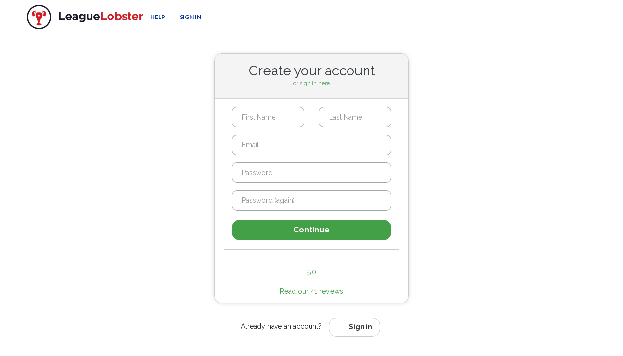

--- FILE ---
content_type: text/html; charset=utf-8
request_url: https://scheduler.leaguelobster.com/accounts/register/?next=/event/281077/
body_size: 8779
content:





<!DOCTYPE html>
<html class="solid" lang="en">

<head>
    <meta charset="utf-8">
    <meta http-equiv="X-UA-Compatible" content="IE=edge">
    <meta name="viewport" content="width=device-width, initial-scale=1">

    
    <title>
        Registration | Create an Account
        | LeagueLobster
    </title>


    
    <meta name="google-site-verification" content="9bI0K87C87uKBTDDMo8uendvPPAmstSGaxpwfuFw9h4" />
    <!-- facebook meta tags -->
    <meta property="fb:app_id"          content="1051788361526767" />
    <meta property="og:type"            content="website" />
    <meta property="og:url"             content="http://scheduler.leaguelobster.com/accounts/register/" />
    <meta property="og:title" 			content="League and Tournament Scheduler by LeagueLobster" />
    <meta property="og:image" 			content="http://scheduler.leaguelobster.com/static/leaguelobster-fb-image.png" />
    <meta property="og:description"		content="League & Tournament Software by LeagueLobster" />


    
    <!-- Global site tag (gtag.js) - Google Analytics -->
    <script async src="https://www.googletagmanager.com/gtag/js?id=UA-48068005-1"></script>
    <script>
      window.dataLayer = window.dataLayer || [];
      function gtag(){dataLayer.push(arguments);}
      gtag('js', new Date());

      
    gtag('config', 'AW-992558695');
    gtag('config', 'UA-48068005-1');
    

    </script>
    









    
    
        <link rel="shortcut icon" href="/static/logo/lobster.png">
    

    
    
    
        
            <link rel="alternate" hreflang="en" href="https://scheduler.leaguelobster.com/accounts/register/"/>
        
            <link rel="alternate" hreflang="de" href="https://scheduler.leaguelobster.com/de/accounts/register/"/>
        
            <link rel="alternate" hreflang="es" href="https://scheduler.leaguelobster.com/es/accounts/register/"/>
        
            <link rel="alternate" hreflang="fr" href="https://scheduler.leaguelobster.com/fr/accounts/register/"/>
        
            <link rel="alternate" hreflang="it" href="https://scheduler.leaguelobster.com/it/accounts/register/"/>
        
            <link rel="alternate" hreflang="pl" href="https://scheduler.leaguelobster.com/pl/accounts/register/"/>
        
            <link rel="alternate" hreflang="nl" href="https://scheduler.leaguelobster.com/nl/accounts/register/"/>
        
            <link rel="alternate" hreflang="fi" href="https://scheduler.leaguelobster.com/fi/accounts/register/"/>
        
            <link rel="alternate" hreflang="zh-hans" href="https://scheduler.leaguelobster.com/zh-hans/accounts/register/"/>
        
            <link rel="alternate" hreflang="zh-hant" href="https://scheduler.leaguelobster.com/zh-hant/accounts/register/"/>
        
        <link rel="alternate" hreflang="x-default" href="https://scheduler.leaguelobster.com/accounts/register/" />
        <link rel="canonical" href="https://scheduler.leaguelobster.com/accounts/register/" />
    

    <!-- HTML5 shim and Respond.js IE8 support of HTML5 elements and media queries -->
    <!--[if lt IE 9]>
      <script defer src="//oss.maxcdn.com/libs/html5shiv/3.7.0/html5shiv.js"></script>
      <script defer src="//oss.maxcdn.com/libs/respond.js/1.4.2/respond.min.js"></script>
    <![endif]-->

    <!-- modernizr -->
    <script async src="//ajax.aspnetcdn.com/ajax/modernizr/modernizr-2.6.2.js"></script>

    <!-- jQuery -->
    
        <script src="https://code.jquery.com/jquery-3.7.1.min.js" integrity="sha256-/JqT3SQfawRcv/BIHPThkBvs0OEvtFFmqPF/lYI/Cxo=" crossorigin="anonymous"></script>

    

    <!-- jQuery UI -->
    <script src="https://code.jquery.com/ui/1.13.2/jquery-ui.min.js" integrity="sha256-lSjKY0/srUM9BE3dPm+c4fBo1dky2v27Gdjm2uoZaL0=" crossorigin="anonymous"></script>
    <script src="https://cdnjs.cloudflare.com/ajax/libs/jqueryui-touch-punch/0.2.3/jquery.ui.touch-punch.min.js" integrity="sha512-0bEtK0USNd96MnO4XhH8jhv3nyRF0eK87pJke6pkYf3cM0uDIhNJy9ltuzqgypoIFXw3JSuiy04tVk4AjpZdZw==" crossorigin="anonymous" referrerpolicy="no-referrer"></script>

    <script src="https://maxcdn.bootstrapcdn.com/bootstrap/3.3.7/js/bootstrap.min.js"></script>
    <!-- Adapted Bootstrap 4 components + dependencies -->
    <script type="text/javascript" src="https://cdnjs.cloudflare.com/ajax/libs/popper.js/1.15.0/umd/popper.min.js"></script>

    
    
        <script src="https://unpkg.com/@popperjs/core@2"></script>
        <script src="https://unpkg.com/tippy.js@6"></script>
    
    <link rel="stylesheet" href="https://unpkg.com/tippy.js@6/themes/light-border.css" />

    
    <script src="https://kit.fontawesome.com/d1354d00b6.js" crossorigin="anonymous"></script>

    
    <script src="https://cdnjs.cloudflare.com/ajax/libs/htmx/2.0.6/htmx.min.js" integrity="sha512-fzOjdYXF0WrjlPAGWmlpHv2PnJ1m7yP8QdWj1ORoM7Bc4xmKcDRBOXSOZ4Wedia0mjtGzXQX1f1Ah1HDHAWywg==" crossorigin="anonymous" referrerpolicy="no-referrer"></script>

    
    <script defer src="https://cdn.jsdelivr.net/npm/alpinejs@3.x.x/dist/cdn.min.js"></script>

     
        <script type="text/javascript" src="/static/CACHE/js/7b95d2813cda.js"></script>
    

    <!-- CSS -->
    <link rel="stylesheet" href="https://code.jquery.com/ui/1.13.1/themes/smoothness/jquery-ui.min.css">

    <!-- Bootstrap core CSS -->
    <link href="https://maxcdn.bootstrapcdn.com/bootstrap/3.3.7/css/bootstrap.min.css" rel="stylesheet">

    <!-- Form styles -->
    <link rel="stylesheet" href="https://cdn.jsdelivr.net/npm/pretty-checkbox@3.0/dist/pretty-checkbox.min.css">

    <!-- Theme CSS -->
    
        <link rel="stylesheet" href="/static/CACHE/css/88ed1a29bb0f.css" type="text/css" />
    

    <!-- Compress and minify common CS -->
    <link rel="stylesheet" href="/static/CACHE/css/994f6a3b9064.css" type="text/css" /><link rel="stylesheet" href="/static/CACHE/css/51c1df284022.css" type="text/css" media="print" /><link rel="stylesheet" href="/static/CACHE/css/61f321aa95b1.css" type="text/css" />

    <!-- Color Scheme -->
    
    <link rel="stylesheet" href="https://cdnjs.cloudflare.com/ajax/libs/flexslider/2.7.2/flexslider.min.css" integrity="sha512-c7jR/kCnu09ZrAKsWXsI/x9HCO9kkpHw4Ftqhofqs+I2hNxalK5RGwo/IAhW3iqCHIw55wBSSCFlm8JP0sw2Zw==" crossorigin="anonymous" referrerpolicy="no-referrer" />

    <link rel="stylesheet" href="/static/CACHE/css/c92d8304f2cb.css" type="text/css" />


    <!-- Bootstrap select -->
    <link rel="stylesheet" href="https://cdnjs.cloudflare.com/ajax/libs/bootstrap-select/1.12.4/css/bootstrap-select.min.css" integrity="sha512-vHWRw+H28F7d7lODIyQeh/ny90XO/2oQwbsE+r4th4QeLcViey0PCQ2lpaRPQeDUH3pamu1mbq4dmJ/DasBxcg==" crossorigin="anonymous" referrerpolicy="no-referrer" />

    <link rel="stylesheet" href="https://cdnjs.cloudflare.com/ajax/libs/slick-carousel/1.8.1/slick.min.css" integrity="sha512-yHknP1/AwR+yx26cB1y0cjvQUMvEa2PFzt1c9LlS4pRQ5NOTZFWbhBig+X9G9eYW/8m0/4OXNx8pxJ6z57x0dw==" crossorigin="anonymous" referrerpolicy="no-referrer" />
    <link rel="stylesheet" href="https://cdnjs.cloudflare.com/ajax/libs/slick-carousel/1.8.1/slick-theme.css" integrity="sha512-6lLUdeQ5uheMFbWm3CP271l14RsX1xtx+J5x2yeIDkkiBpeVTNhTqijME7GgRKKi6hCqovwCoBTlRBEC20M8Mg==" crossorigin="anonymous" referrerpolicy="no-referrer" />

    
    <link href="https://fonts.googleapis.com/css?family=Oswald|PT+Mono" rel="stylesheet">
    <link rel="shortcut icon" href="/static/logo/lobster.png">
        











            <!-- Facebook Pixel Code -->
                <script>
                !function(f,b,e,v,n,t,s){if(f.fbq)return;n=f.fbq=function(){n.callMethod?
                n.callMethod.apply(n,arguments):n.queue.push(arguments)};if(!f._fbq)f._fbq=n;
                n.push=n;n.loaded=!0;n.version='2.0';n.queue=[];t=b.createElement(e);t.async=!0;
                t.src=v;s=b.getElementsByTagName(e)[0];s.parentNode.insertBefore(t,s)}(window,
                document,'script','https://connect.facebook.net/en_US/fbevents.js');

                fbq('init', '1563769653917662');
                fbq('track', "PageView");</script>
                <noscript><img height="1" width="1" style="display:none"
                src="https://www.facebook.com/tr?id=1563769653917662&ev=PageView&noscript=1"
                /></noscript>
            <!-- End Facebook Pixel Code -->

        

    <script type="text/javascript" src="/static/CACHE/js/187d295790c2.js"></script>
    <script type="text/javascript" src="/jsi18n/"></script>


    <script type="text/javascript" src="/jsi18n/"></script>

    
    


    
    


    <!-- anime.js -->
    <script src="https://cdnjs.cloudflare.com/ajax/libs/animejs/3.2.2/anime.min.js" integrity="sha512-aNMyYYxdIxIaot0Y1/PLuEu3eipGCmsEUBrUq+7aVyPGMFH8z0eTP0tkqAvv34fzN6z+201d3T8HPb1svWSKHQ==" crossorigin="anonymous" referrerpolicy="no-referrer"></script>

    <script>
        document.lang = 'en';
    </script>
</head>

<body class="
            user-not-authenticated
            
            
            ">




<!--[if lt IE 7]>
<div class="container mt-3">
    <p class="chromeframe ll-alert block alert alert-danger no-border-radius">
        You are using an <strong>outdated</strong> browser. Please <a href="http://browsehappy.com/">upgrade your browser</a> or <a href="http://www.google.com/chromeframe/?redirect=true">activate Google Chrome Frame</a> to improve your experience.
    </p>
</div>
<![endif]-->






<!-- Fixed navbar -->
<div class="navbar navbar-default tw:max-w-[100vw] navbar-fixed-top md-collapse scroll-toggle-listener translate-down-reveal-up tw:transition "

     role="navigation" 
    style="height: 60px"
>
    <div class="container">
        <div class="navbar-header tw:flex tw:justify-between tw:items-center tw:flex-auto ">
            <div class="navbar-header-content tw:flex tw:flex-1 tw:h-full">
                

                
                    
    
        
            
        
        

<a class="navbar-brand" href="/">
    <img id="logo" class="hidden-xs mar-right5" src="/static/logo/logo-956x200.png"
         alt="LeagueLobster Logo"/>
    <img id="logo" class="visible-xs" style="max-height:18px;padding-top:1px"
         src="/static/logo/logo-text-810x100.png" alt="LeagueLobster Logo Text"/>
</a>
    

                
            </div>

            
                
                    <button type="button" class="navbar-toggle tw:rounded-xl"
                            data-toggle="collapse" data-target=".navbar-collapse">
                        <span class="sr-only">Toggle navigation</span>
                        <i class="fas fa-bars mx-2"></i>
                    </button>
                
            

            
        </div>

        
            
        

        
            <div class="navbar-collapse collapse navbar-right tw:bg-transparent tw:flex-initial collapse" >
                <ul class="nav navbar-nav invisible-club-menu-items tw:invisible tw:float-right tw:shadow-sm tw:md:shadow-none tw:bg-white" >
                    
    
    


                    

                    
                        
                    

                

                    
                        

                        
                            
                             
                                <li>
                                    <a href="http://help.leaguelobster.com" target="_blank">
                                        Help
                                    </a>
                                </li>
                            
                            
                        
                    

                        

                        
                            <li class="user-dropdown tw:whitespace-nowrap">
                                <a href=/accounts/login/?next=/event/281077/>
                                    Sign In
                                </a>
                            </li>
                        
                    
                </ul>
            </div>
        
    </div>
    
</div>


    




<div id="main-content" class="">

    
        
        
    

    
        
    

    
        <div id="loader" class="overlay" style="display: none;">
            <div class="m-loader">
                <svg class="m-circular" viewBox="25 25 50 50">
                    <circle class="path" cx="50" cy="50" r="20" fill="none" stroke-width="4"
                            stroke-miterlimit="10"></circle>
                </svg>
            </div>
        </div>
        <div id="scheduling-loader" class="overlay" style="display: none;">
            <div class="m-loader">
                <span><i class="fas fa-brain-circuit fa-beat"></i></span>
            </div>
            <div class="message tw:text-gray-400 tw:font-bold tw:max-w-5xl tw:pointer-events-none tw:select-none"></div>
        </div>
        <div id="overlay" style="display:none;"></div>
    

    
        <div class="container content">
            <div class="row">
                <div class="col-lg-12">
                    

    <section id="sign-in-box" class="mar-top40 mar-bot40">
        <div class="container">
            <div class="row">
                <div class="wrapper">
                    <div class="sign-in-header">
                        <h6>
                            Create your account<br>
                                <small>
                                    <small>or
                                        <a href="/accounts/login/?next=/event/281077/">sign in here</a>
                                    </small>
                                </small>
                            </h6>
                    </div>

                    <div class="form">
                        <form id="signup-form" role="form"
                              action="/accounts/register/"
                              method="post">
                            <input type='hidden' name='csrfmiddlewaretoken' value='dJ0ZWnX9QwinLiw8UeXu0Jg5pJfWMfNlebl6eqj4g1aHgX7DLtJhP7ZMDRV1QwbI' />

                            <input type="hidden" name="next" value="/event/281077/" />

                            
                                
                                <div style="position: absolute; left: -9999px; z-index: -1; opacity: 0;">
                                    <input id="id_first_name" type="text" name="first_name" tabindex="-1" autocomplete="off">
                                    <input id="id_last_name" type="text" name="last_name" tabindex="-1" autocomplete="off">
                                    <input id="id_email" type="text" name="email" tabindex="-1" autocomplete="off">
                                    <input id="id_password1" type="password" name="password1" tabindex="-1" autocomplete="off">
                                </div>

                                

                                <div class="form-group clearfix">
                                    <div class="col-sm-6">
                                        
                                        <input type="text" name="f" id="f" maxlength="30" required class="ll-form-control form-control" placeholder="First Name" value="">
                                    </div>
                                    <div class="col-sm-6">
                                        
                                        <input type="text" name="l" id="l" maxlength="30" required class="ll-form-control form-control" placeholder="Last Name" value="">
                                    </div>
                                </div>
                                <div class="form-group clearfix">
                                    <div class="col-lg-12">
                                        
                                        <input type="text" name="e" id="e" maxlength="75" required class="required ll-form-control form-control" placeholder="Email" value="">
                                    </div>
                                </div>
                                <div class="form-group clearfix">
                                    <div class="col-lg-12">
                                        
                                        <input type="password" name="p" id="p" required class="required ll-form-control form-control" placeholder="Password">
                                    </div>
                                </div>
                                <div class="form-group clearfix">
                                    <div class="col-lg-12">
                                        
                                        <input type="password" name="c" id="c" required class="required ll-form-control form-control" placeholder="Password (again)">
                                    </div>
                                </div>
                            

                            

                            <span id="waiver-place"></span>

                            
                                <input type="hidden" name="user" placeholder="" id="id_user" />
                            

                            <div class="form-group clearfix">
                                <div class="col-lg-12">
                                    <button type="submit" class="ll-btn btn btn-theme lg" style="width: 100%"
                                        onclick="gtag('event', 'click_sign_up', {event_category: 'sign_up'});">
                                        Continue
                                    </button>
                                </div>
                            </div>
                        </form>
                        
    <div style="border-top:1px solid #cccccc;padding-top: 15px; display: flex; justify-content: center;">
        
<div class="tw:flex tw:items-center tw:justify-center tw:bg-white tw:shadow-sm tw:p-6 tw:rounded-2xl tw:w-80 tw:h-48 tw:lg:max-w-none tw:text-center ">
    <a class="tw:flex tw:flex-col tw:items-center tw:gap-1 tw:w-full tw:text-slate-950"
        href="https://www.facebook.com/leaguelobster/reviews/" target="_blank" rel="noopener">
        <div class="tw:text-center">
            <span class="tw:text-[#316ff6] tw:text-3xl"><i class="fa-brands fa-facebook"></i></span>
        </div>
        <div class="tw:flex tw:flex-row tw:gap-4 tw:items-center tw:justify-center">
            <div class="rating tw:font-bold tw:text-4xl">5.0</div>
            <div class="tw:flex tw:flex-row stars tw:text-amber-400 tw:text-3xl">
                <span><i class="fas fa-star"></i></span>
                <span><i class="fas fa-star"></i></span>
                <span><i class="fas fa-star"></i></span>
                <span><i class="fas fa-star"></i></span>
                <span><i class="fas fa-star"></i></span>
            </div>
        </div>
        <div class="tw:text-xl tw:text-gray-400 tw:underline">
            Read our 41 reviews
        </div>
    </a>
</div>
    </div>

                    </div>
                </div>
                <p class="text-center sign-in-quick">
                    <span class="mr-3">
                        Already have an account?
                    </span>
                    <a class="ll-btn btn btn-white" href="/accounts/login/?next=/event/281077/">
                        <span class="mr-2"><i class="fas fa-arrow-right-to-arc"></i></span>
                        Sign in
                    </a>
                </p>
            </div>
        </div>
    </section>
	

                </div>
            </div>
        </div>
    

    

</div>


<!-- *****************************************************************
                            FOOTER
 ***************************************************************** -->

    <div id="footerwrap">
        <div class="container">

            
    
        <p class="mar-bot30 hidden-print">
            

    <a href="/home/" class="mar-right10 ">Home</a>
    
         | 
    

    <a href="http://help.leaguelobster.com" class="mar-right10 mar-left10">Help</a>
    
         | 
    

    <a href="/testimonials/" class="mar-right10 mar-left10">Testimonials</a>
    
         | 
    

    <a href="http://help.leaguelobster.com/general-information/pricing" class="mar-right10 mar-left10">Pricing</a>
    
         | 
    

    <a href="/whats-new/" class="mar-right10 mar-left10">What&#39;s New?</a>
    
         | 
    

    <a href="/api/docs/" class="mar-right10 mar-left10">API</a>
    
         | 
    

    <a href="/privacy/" class="mar-right10 mar-left10">Privacy</a>
    
         | 
    

    <a href="/league-tournament-registration/" class=" mar-left10">League &amp; Tournament Registration</a>
    
        
    

        </p>
    

    

<form id="language-selector" action="/select-language/" method="post" style="display: none;">
    <input type='hidden' name='csrfmiddlewaretoken' value='dJ0ZWnX9QwinLiw8UeXu0Jg5pJfWMfNlebl6eqj4g1aHgX7DLtJhP7ZMDRV1QwbI' />
    <input name="next" type="hidden" value="/accounts/register/?next=/event/281077/" />
    <div class="language-selector-container mb-2">
        <select class="no-form-control" name="language" style="display: none;">
            
            
            
            
                <option value="en"
                         selected="selected">
                    English
                </option>
            
                <option value="de"
                        >
                    Deutsch
                </option>
            
                <option value="es"
                        >
                    Español
                </option>
            
                <option value="fr"
                        >
                    Français
                </option>
            
                <option value="it"
                        >
                    Italiano
                </option>
            
                <option value="pl"
                        >
                    Polski
                </option>
            
                <option value="nl"
                        >
                    Nederlands
                </option>
            
                <option value="fi"
                        >
                    Suomi
                </option>
            
                <option value="zh-hans"
                        >
                    简体中文
                </option>
            
                <option value="zh-hant"
                        >
                    繁體中文
                </option>
            
        </select>
    </div>
    
        <div class="language-help-text small text-muted">
            Want to help us improve our translations or add your language? Let us know in chat!
            <span class="ml-2"><i class="fa-solid fa-message-smile"></i></span>
        </div>
    
</form>

<script src="https://cdn.jsdelivr.net/npm/js-cookie@2/src/js.cookie.min.js"></script>

<script type="text/javascript" src="/static/CACHE/js/5d3efbb7aa5a.js"></script>

<script>
    document.addEventListener('DOMContentLoaded', initLangSelect);
</script>


            <div class="row">
                <div class="col-sm-12">
                    <p>
                        <small>
                            <a href="/">League and Tournament Scheduler by LeagueLobster</a> &nbsp;
                            
                        </small>
                    </p>
                </div>
            </div>
        </div>
    </div>




<script type="text/javascript">
    document.userId = 0;

    document.urls = document.urls || {};
    document.urls.create_subscription = `/payments/subscription/create/0/`;
    document.urls.sessionData = "/session/";
    document.urls.allSubscriptionPlans = "/payments/subscription/all-plans/0/";
    document.urls.updatePricingTier = "/payments/backend/update-pricing-tier/0/"; 
    document.urls.publishFreeSchedule = "/payments/backend/publish-free/";
    document.urls.pollSubscriptionStatus = "/payments/backend/subscription/status/";
    document.urls.clearSubscriptionCheckoutOpenStatus = "/payments/backend/subscription/status/checkout-open/clear/";
    document.urls.paymentHistoryTournaments = '/backend/account/payment-history-tournaments/';

    document.csrfmiddlewaretoken = 'dJ0ZWnX9QwinLiw8UeXu0Jg5pJfWMfNlebl6eqj4g1aHgX7DLtJhP7ZMDRV1QwbI';

    
</script>

<script type="text/javascript" src="/static/CACHE/js/7464d7ea670f.js"></script>

<script src="https://cdnjs.cloudflare.com/ajax/libs/bootstrap-select/1.12.4/js/bootstrap-select.min.js" integrity="sha512-xvhw/4EKqdj+A/dEL/fPZ26Ki3iksy83zzZ36GF0N36I5iJcNTJNjeIqn2W8ZrxTMs9G5FxJw0fwuBsoERkXEw==" crossorigin="anonymous" referrerpolicy="no-referrer"></script>
<script src="https://cdnjs.cloudflare.com/ajax/libs/bootbox.js/4.4.0/bootbox.min.js" integrity="sha512-8NOmlkzoskIBni4iy5onHC57Mndt17mZgWkYJvxe5jwBJu3spYIRSjTkYJ9OLNS9Min+bsSqbDfGaoejWxyFiw==" crossorigin="anonymous" referrerpolicy="no-referrer"></script>
<script src="//browserstate.github.io/history.js/scripts/bundled/html4+html5/jquery.history.js"></script>
<script src="https://cdnjs.cloudflare.com/ajax/libs/slick-carousel/1.8.1/slick.min.js" integrity="sha512-XtmMtDEcNz2j7ekrtHvOVR4iwwaD6o/FUJe6+Zq+HgcCsk3kj4uSQQR8weQ2QVj1o0Pk6PwYLohm206ZzNfubg==" crossorigin="anonymous" referrerpolicy="no-referrer"></script>

<script type="text/javascript">
    document.csrfToken = 'dJ0ZWnX9QwinLiw8UeXu0Jg5pJfWMfNlebl6eqj4g1aHgX7DLtJhP7ZMDRV1QwbI';
</script>

<script type="text/javascript" src="/static/CACHE/js/c91949cb652d.js"></script>




    <script>
        window.addEventListener('load', function () {
            if (window.rybbit) {
                
                    window.rybbit.clearUserId();
                
            }
        });
    </script>


<script src="https://cdnjs.cloudflare.com/ajax/libs/slick-carousel/1.8.1/slick.min.js" integrity="sha512-XtmMtDEcNz2j7ekrtHvOVR4iwwaD6o/FUJe6+Zq+HgcCsk3kj4uSQQR8weQ2QVj1o0Pk6PwYLohm206ZzNfubg==" crossorigin="anonymous" referrerpolicy="no-referrer"></script>
<script src="https://cdnjs.cloudflare.com/ajax/libs/moment.js/2.29.4/moment-with-locales.min.js" integrity="sha512-42PE0rd+wZ2hNXftlM78BSehIGzezNeQuzihiBCvUEB3CVxHvsShF86wBWwQORNxNINlBPuq7rG4WWhNiTVHFg==" crossorigin="anonymous" referrerpolicy="no-referrer"></script>
<script src="https://cdnjs.cloudflare.com/ajax/libs/moment-timezone/0.5.45/moment-timezone-with-data-1970-2030.js" integrity="sha512-hHXrpN3/pEP+ra1WiCvsJx0LEYSNZscTBTNup3efdqibIubwrQ3N2v8lTKGG7tQ4GQpqiMm6tFZKVydMfxCxJw==" crossorigin="anonymous" referrerpolicy="no-referrer"></script>


    <script src="https://cdnjs.cloudflare.com/ajax/libs/moment.js/2.29.4/moment-with-locales.min.js" integrity="sha512-42PE0rd+wZ2hNXftlM78BSehIGzezNeQuzihiBCvUEB3CVxHvsShF86wBWwQORNxNINlBPuq7rG4WWhNiTVHFg==" crossorigin="anonymous" referrerpolicy="no-referrer"></script>
    <script src="https://cdnjs.cloudflare.com/ajax/libs/moment-timezone/0.5.37/moment-timezone-with-data-1970-2030.js" integrity="sha512-+GEbwv9ZgB6TaQZY3PYnMRAJZejuzhApPeeONEzn1cZlZKx3SQr5NKUeoIh9UN+JUDepMB59Rhf+Q9FM2vwjQQ==" crossorigin="anonymous" referrerpolicy="no-referrer"></script>

    

<script type="text/javascript">
jQuery(function($) {
function getCookie(name) {
    var cookieValue = null;
    if (document.cookie && document.cookie != '') {
        var cookies = document.cookie.split(';');
        for (var i = 0; i < cookies.length; i++) {
            var cookie = jQuery.trim(cookies[i]);
            // Does this cookie string begin with the name we want?
            if (cookie.substring(0, name.length + 1) == (name + '=')) {
                cookieValue = decodeURIComponent(cookie.substring(name.length + 1));
                break;
            }
        }
    }
    return cookieValue;
}
function csrfSafeMethod(method) {
    // these HTTP methods do not require CSRF protection
    return (/^(GET|HEAD|OPTIONS|TRACE)$/.test(method));
}
function sameOrigin(url) {
    // test that a given url is a same-origin URL
    // url could be relative or scheme relative or absolute
    var host = document.location.host; // host + port
    var protocol = document.location.protocol;
    var sr_origin = '//' + host;
    var origin = protocol + sr_origin;
    // Allow absolute or scheme relative URLs to same origin
    return (url == origin || url.slice(0, origin.length + 1) == origin + '/') ||
        (url == sr_origin || url.slice(0, sr_origin.length + 1) == sr_origin + '/') ||
        // or any other URL that isn't scheme relative or absolute i.e relative.
        !(/^(\/\/|http:|https:).*/.test(url));
}
$.ajaxSetup({
    beforeSend: function(xhr, settings) {
        if (!csrfSafeMethod(settings.type) && sameOrigin(settings.url)) {
            // Send the token to same-origin, relative URLs only.
            // Send the token only if the method warrants CSRF protection
            // Using the CSRFToken value acquired earlier
            xhr.setRequestHeader("X-CSRFToken", getCookie('csrftoken'));
        }
    }
});
});
</script>


<script type="text/javascript" src="/static/autocomplete_light/django_admin.js"></script>
<script type="text/javascript" src="/static/autocomplete_light/autocomplete.js"></script>
<script type="text/javascript" src="/static/autocomplete_light/widget.js"></script>
<script type="text/javascript" src="/static/autocomplete_light/addanother.js"></script>
<script type="text/javascript" src="/static/autocomplete_light/text_widget.js"></script>
<script type="text/javascript" src="/static/autocomplete_light/remote.js"></script>
<link rel="stylesheet" type="text/css" href="/static/autocomplete_light/style.css" />


    
        
        
        
            
                
                <script>
                    window.intercomSettings = {
                        
                            app_id: "s2tgpbvg",
                            "brand": ""
                            
                            
                            
                        
                        
                            
                        
                        
                    };
                </script>
                <script>(function(){var w=window;var ic=w.Intercom;if(typeof ic==="function"){ic('reattach_activator');ic('update',intercomSettings);}else{var d=document;var i=function(){i.c(arguments)};i.q=[];i.c=function(args){i.q.push(args)};w.Intercom=i;function l(){var s=d.createElement('script');s.type='text/javascript';s.async=true;s.src='https://widget.intercom.io/widget/s2tgpbvg';var x=d.getElementsByTagName('script')[0];x.parentNode.insertBefore(s,x);}if(w.attachEvent){w.attachEvent('onload',l);}else{w.addEventListener('load',l,false);}}})()</script>
                <script>
                    // Hide Intercom launcher when modal is shown, and restore its state when hidden.
                    $(document).on('show.bs.modal', () => {
                        const el = document.querySelector('iframe.intercom-launcher-frame') || document.querySelector('.intercom-lightweight-app-launcher');
                        const intercomVisible = isVisible(el);
                        if (intercomVisible) {
                            Intercom('update', {hide_default_launcher: true});
                            $(document).on('hide.bs.modal', () => {
                                Intercom('update', {hide_default_launcher: false});
                            });
                        }
                    });
                </script>
                <style>#intercom-container .intercom-launcher-frame, #intercom-container .intercom-launcher-discovery-frame { bottom: 60px !important }</style>
                
            
        
        
    








    <div class="modal fade waiver-modal" tabindex="-1" role="dialog" aria-labelledby="modalLabel" aria-hidden="true">
        <div class="modal-dialog">
            <div class="modal-content">
                <div class="modal-header">
                    <button type="button" class="close" data-dismiss="modal" aria-hidden="true">&times;</button>
                    <h4 class="modal-title" id="modalLabel">Liability Waiver</h4>
                </div>
                <div class="modal-body">
                    <p></p>
                </div>
                <div class="modal-footer">
                    <button type="button" class="btn btn-default" data-dismiss="modal">Close</button>
                </div>
            </div>
        </div>
    </div>

    <script>
        try{gtag('event', 'show_sign_up_form', {event_category: 'sign_up'});}catch(err){console.log(err)}

        $('#id_date_of_birth').datepicker({ dateFormat: "yy-mm-dd", changeYear: true, yearRange : '1930:c' });
        $('input:not([type="file"], [type="checkbox"], [type="radio"]), select, textarea')
            .addClass('ll-form-control');

        $('#id_waiver_accepted').hide(0);
        $('label[for="id_waiver_accepted"]')
                .append('<span class="waiver-click btn btn-theme">Show</span>')
                .wrap('<a></a>')
                .addClass('pointer').on("click", function(){
                    $('.waiver-modal').modal();
                    $('#id_waiver_accepted').show(0);
                    $(this).find('.waiver-click').hide();
                    return false;
                })
                .closest('.form-group').insertAfter($("#waiver-place"));

    </script>


</body>
</html>


--- FILE ---
content_type: text/css
request_url: https://scheduler.leaguelobster.com/static/CACHE/css/88ed1a29bb0f.css
body_size: 2513
content:
/*!solid/css/style.css*/@import url(https://fonts.googleapis.com/css?family=Raleway:100,200,300,400,500,600,700,800,900|Lato:100,300,400,700,900|Jura|Poppins:100,200,300,400,500,600,700,800,900);*{margin:0;padding:0px}body,.btn{font-family:'Lato',sans-serif;font-weight:400}body{background:#ffffff;margin:0;height:100%;color:#384452;padding-top:100px}h1,h2,h3,h4,h5,h6{font-family:'Raleway',sans-serif;font-weight:700}p{padding:0;margin-bottom:12px;font-family:'Lato',sans-serif;font-weight:400;font-size:14px;line-height:24px;color:#384452}img{height:auto;max-width:100%}a{padding:0;margin:0;text-decoration:none;-webkit-transition:background-color .4s linear,color .4s linear;-moz-transition:background-color .4s linear,color .4s linear;-o-transition:background-color .4s linear,color .4s linear;-ms-transition:background-color .4s linear,color .4s linear;transition:background-color .4s linear,color .4s linear}a:hover,a:focus{text-decoration:none;color:#01b2fe}::-moz-selection{color:#fff;text-shadow:none;background:#2B2E31}::selection{color:#fff;text-shadow:none;background:#2B2E31}.centered{text-align:center}.navbar{min-height:70px;padding-top:10px;margin-bottom:0px}.navbar-brand{font-family:'Raleway',sans-serif;font-weight:600}.navbar-header .navbar-brand{color:white;font-size:20px}body:not(.dashboard-enabled) .navbar-default .navbar-nav>li>a{color:white}.navbar-default .navbar-nav>li>a{font-weight:700;font-size:12px;text-transform:uppercase}.navbar-default .navbar-nav>li>a:hover{color:#00b3fe}.navbar-default .navbar-nav>.active>a,.navbar-default .navbar-nav>.active>a:hover,.navbar-default .navbar-nav>.active>a:focus{color:#00b3fe;background-color:transparent}.navbar-default{background-color:#384452;border-color:transparent}.dropdown-menu{background:#384452}.dropdown-menu>li>a{color:white;font-weight:500;font-size:12px}.btn{margin:4px 4px 4px 0}.btn-mar0,.modal-footer .btn,td .btn,.input-group .btn,.btn-group .btn{margin:0}.btn-theme{color:#fff;background-color:#384452;border-color:#384452}.btn-theme:hover,.btn-theme:focus,.btn-theme:active,.btn-theme.active,.open .dropdown-toggle.btn-theme{color:#fff;background-color:#00b3fe;border-color:#00b3fe}.dmbutton:hover,.dmbutton:active,.dmbutton:focus{color:#ffffff;background-color:#222222;border-color:#ffffff}.dmbutton{background:rgba(0,0,0,0);border:1px solid #ffffff;color:#ffffff;-webkit-border-radius:2px;border-radius:2px;padding-top:1.025rem;padding-right:2.25rem;letter-spacing:0.85px;padding-bottom:1.0875rem;padding-left:2.25rem;font-size:1.55rem;cursor:pointer;font-weight:normal;line-height:normal;margin:0 0 1.25rem;text-decoration:none;text-align:center;display:inline-block;-webkit-transition:background-color 300ms ease-out;-moz-transition:background-color 300ms ease-out;transition:background-color 300ms ease-out;-webkit-appearance:none;font-weight:normal!important}.mtb{margin-top:80px;margin-bottom:80px}.mb{margin-bottom:60px}.mt{margin-top:60px}.hline{border-bottom:2px solid #384452}.hline-w{border-bottom:2px solid #ffffff;margin-bottom:25px}#headerwrap{background-color:#00b3fe;min-height:550px;padding-top:100px;padding-bottom:0px;text-align:center;margin-bottom:20px}#headerwrap h3,#headerwrap h5{color:white;font-weight:400}#headerwrap h1{color:white;margin-bottom:25px}#headerwrap .img-responsive{margin:0 auto}#service{margin-top:100px;margin-bottom:80px}#service i{color:#00b3fe;font-size:60px;padding:15px}#portfoliowrap{padding-top:60px;margin-bottom:60px;display:block;text-align:center}#portfoliowrap h3{margin-bottom:25px}.portfolio{padding:0!important;margin:0!important;display:block}.portfolio-item .title:before{border-radius:0;display:none}.portfolio-item p{margin:0px 0 30px}.portfolio-item h3{margin:-10px 0 10px;font-size:16px;text-transform:uppercase}.tpl6 h3{color:#fff;margin:0;padding:40px 5px 0;font-size:16px;text-transform:uppercase}.tpl6 .dmbutton{display:inline-block;margin:30px 5px 20px 5px;font-size:13px}.tpl6 .bg{height:100%;width:100%;background-color:#00b3fe;background-color:rgba(0,179,254,.9);text-align:center}#twrap{background:url(/static/solid/img/t-back.jpg?0bd721ae80a9) no-repeat center top;margin-top:0px;padding-top:60px;text-align:center;background-attachment:relative;background-position:center center;min-height:450px;width:100%;-webkit-background-size:100%;-moz-background-size:100%;-o-background-size:100%;background-size:100%;-webkit-background-size:cover;-moz-background-size:cover;-o-background-size:cover;background-size:cover}#twrap i{font-size:50px;color:white;margin-bottom:25px}#twrap p{color:white;font-size:15px;line-height:30px}#cwrap{background:#f7f7f7;margin-top:0px;padding-top:80px;padding-bottom:100px}#cwrap h3{margin-bottom:60px}#footerwrap{padding-top:60px;padding-bottom:60px;background:#384452}#footerwrap p{color:#bfc9d3}#footerwrap h4{color:white}#footerwrap i{font-size:30px;color:#bfc9d3;padding-right:25px}#footerwrap i:hover{color:#00b3fe}#footerwrap .language-help-text i:hover{color:inherit!important}#footerwrap div[class^="col-"]{margin-bottom:40px}#footerwrap .language-selector-container{display:inline-block;min-width:120px}#footerwrap .language-help-text{display:inline-block;margin-left:1rem}@media (max-width:767px){#footerwrap .language-help-text{display:block;margin-left:0}}#blue{background:#00b3fe;margin-bottom:60px;padding-top:15px;padding-bottom:25px}#blue h1,#blue h3{color:white;margin-left:15px;font-size:24px}#blue small{color:#384452;white-space:nowrap}.ctitle{color:#00b3fe;font-weight:700;margin-bottom:15px}csmall{font-size:12px;color:#b3b3b3}csmall2{font-size:12px;color:#f39c12}.spacing{margin-top:40px;margin-bottom:40px}.badge-theme{background:#00b3fe}#contactwrap{background:url(/static/solid/img/contact.jpg?0bd721ae80a9) no-repeat center top;margin-top:-60px;padding-top:0px;text-align:center;background-attachment:relative;background-position:center center;min-height:400px;width:100%;-webkit-background-size:100%;-moz-background-size:100%;-o-background-size:100%;background-size:100%;-webkit-background-size:cover;-moz-background-size:cover;-o-background-size:cover;background-size:cover}.popular-posts{margin:0px;padding-left:0px}.popular-posts li{list-style:none;margin-bottom:20px;min-height:70px}.popular-posts li a,.popular-posts li a:hover{color:#2f2f2f;text-decoration:none}.popular-posts li img{float:left;margin-right:20px}.popular-posts li em{font-family:'Lato',sans-serif;font-size:12px;color:#b3b3b3}.popular-posts p{line-height:normal;margin-bottom:auto}.share i{padding-right:15px;font-size:18px}.text-right .btn,.btn.float-right,.btn.pull-right{margin:4px 0 4px 4px}.btn.pull-left,.btn.float-left{margin:4px 4px 4px 0}.dashboard-enabled .navbar-toggle{padding:0px 10px;margin:0 15px 0 0}#sign-in-box{}#sign-in-box .wrapper{margin:0 auto;width:95%;overflow:hidden;background-color:white;border:1px solid #cccccc;border-radius:4px 4px 4px 4px;padding:0 0 14px 0;margin-bottom:25px;box-shadow:0px 0px 10px 0px #dddddd}#sign-in-box .wrapper .sign-in-header{background-color:#f4f4f4;border-bottom:1px solid #d6d6d6;border-radius:4px 4px 1px 0;display:inline-block;margin-bottom:37px;padding:25px 0 25px;text-align:center;width:100%}#sign-in-box .wrapper .sign-in-header h6{font-weight:normal;color:#373d44;font-size:21px;margin:0px}#sign-in-box .wrapper .facebook{margin:0 auto;width:83%}#sign-in-box .wrapper .facebook .facebook-login{border:1px solid #3b4868;border-radius:3px;display:inline-block;background:#39599f;text-align:center;padding:8px 0;width:100%;position:relative;box-shadow:-1px 1px 1px 0px rgba(255,255,255,0.2) inset,1px -1px 0px 0px rgba(0,0,0,0.15) inset}#sign-in-box .wrapper .facebook .divider{display:inline-block;margin:17px 0 23px;position:relative;text-align:center;width:100%}#sign-in-box .wrapper .facebook .divider hr:first-child{top:10px}#sign-in-box .wrapper .facebook .divider hr{border-color:#e2e2e4;border-width:2px;margin:0;position:absolute;width:40%}#sign-in-box .wrapper .facebook .divider hr:last-child{bottom:6px;right:0}#sign-in-box .wrapper .form{margin:0 auto;text-align:center;width:90%}#sign-in-box .wrapper .form .form-group{margin-bottom:20px}#sign-in-box .wrapper .form .form-control{line-height:17px;height:40px;margin:0}#sign-in-box .form-control{background:#fff;border-color:rgba(0,0,0,0.35);color:#263039;box-shadow:none}#sign-in-box .wrapper .facebook .facebook-login span{font-size:16px;font-weight:400;line-height:30px}.facebook-login i,#sign-in-box .wrapper .facebook .facebook-login span{color:#fff}.facebook-login i{margin-top:2px}#sign-in-box form .btn{width:150px}#sign-in-box ul:not(.errorlist){margin-bottom:0}#sign-in-box ul:not(.errorlist) li{padding:0 10px;display:inline-block}#sign-in-box ul li input{margin-right:7px}@media (min-width:768px){#sign-in-box .wrapper{width:400px}}.upcoming-events #date-day{font-size:28px;font-weight:lighter}.upcoming-events #date-month{margin:-23px 0 0 0;letter-spacing:-1px;font-size:20px;font-weight:bold}#footerwrap i{font-size:inherit;padding-right:inherit}#social-links i{font-size:30px;padding-right:25px}#footerwrap ul li{font-family:'Lato',sans-serif;font-weight:400;font-size:14px;line-height:24px}#footerwrap .footer-contact .contact-form-header{display:none}#footerwrap .footer-contact .contactForm .form-name,#footerwrap .footer-contact .contactForm .form-email{display:none}ol,ul{padding-left:25px}#toggle-sidebar{top:146px}#nav-accordion{top:-8px}.container.messages-container{position:fixed;top:75px;right:0;width:500px;z-index:999999998;max-width:80%}.container.messages-container .alert{-webkit-box-shadow:2px 2px 10px 1px rgba(194,194,194,0.65);-moz-box-shadow:2px 2px 10px 1px rgba(194,194,194,0.65);box-shadow:2px 2px 10px 1px rgba(194,194,194,0.65);opacity:.97}.container.messages-container .alert.alert-shadowless{-webkit-box-shadow:none;-moz-box-shadow:none;box-shadow:none}div.ui-timepicker-wrapper{height:200px}

--- FILE ---
content_type: text/css
request_url: https://scheduler.leaguelobster.com/static/CACHE/css/994f6a3b9064.css
body_size: 39676
content:
/*! normalize.css v2.0.1 | MIT License | git.io/normalize */article,aside,details,figcaption,figure,footer,header,hgroup,nav,section,summary{display:block}audio,canvas,video{display:inline-block}audio:not([controls]){display:none;height:0}[hidden]{display:none}html{font-family:sans-serif;-webkit-text-size-adjust:100%;-ms-text-size-adjust:100%}body{margin:0}a:focus{outline:thin dotted}a:active,a:hover{outline:0}h1{font-size:2em}abbr[title]{border-bottom:1px dotted}b,strong{font-weight:bold}dfn{font-style:italic}mark{background:#ff0;color:#000}code,kbd,pre,samp{font-family:monospace,serif;font-size:1em}pre{white-space:pre;white-space:pre-wrap;word-wrap:break-word}q{quotes:"\201C" "\201D" "\2018" "\2019"}small{font-size:80%}sub,sup{font-size:75%;line-height:0;position:relative;vertical-align:baseline}sup{top:-0.5em}sub{bottom:-0.25em}img{border:0}svg:not(:root){overflow:hidden}figure{margin:0}fieldset{border:1px solid #c0c0c0;margin:0 2px;padding:0.35em 0.625em 0.75em}legend{border:0;padding:0}button,input,select,textarea{font-family:inherit;font-size:100%;margin:0}button,input{line-height:normal}button,html input[type="button"],input[type="reset"],input[type="submit"]{-webkit-appearance:button;cursor:pointer}button[disabled],input[disabled]{cursor:default}input[type="checkbox"],input[type="radio"]{box-sizing:border-box;padding:0}input[type="search"]{-webkit-appearance:textfield;-moz-box-sizing:content-box;-webkit-box-sizing:content-box;box-sizing:content-box}input[type="search"]::-webkit-search-cancel-button,input[type="search"]::-webkit-search-decoration{-webkit-appearance:none}button::-moz-focus-inner,input::-moz-focus-inner{border:0;padding:0}textarea{overflow:auto;vertical-align:top}table{border-collapse:collapse;border-spacing:0}/*!shared.css*/:root{--scroll-transform-transition:transform .275s cubic-bezier(0.215,0.610,0.355,1.000);--topbar-top-transition:top .275s cubic-bezier(0.215,0.610,0.355,1.000)}html{scroll-behavior:smooth}@media (max-width:767px){#logo{}}a:focus,a:hover{text-decoration:none}.vali-admin .app-sidebar,.navbar{transition:top 200ms ease 0s}.cms-debug-enabled .vali-admin .app-sidebar,.cms-debug-enabled .navbar{top:5px}.cms-debug-enabled.cms-toolbar-expanded .vali-admin .app-sidebar,.cms-debug-enabled.cms-toolbar-expanded #gn-menu,.cms-debug-enabled.cms-toolbar-expanded .navbar{top:49px!important}.cms-toolbar-expanded .vali-admin .app-sidebar,.cms-toolbar-expanded #gn-menu,.cms-toolbar-expanded .navbar{top:45px}div.cms>.cms-toolbar-trigger{right:auto!important;left:55px;border:1px solid #ddd;border-top:none;border-radius:0 0 6px 6px;overflow:hidden}div.cms>.cms-toolbar-trigger>a{width:23px!important;height:15px!important;display:flex!important;justify-content:center;align-items:center}div.cms>.cms-toolbar-trigger>a>span{position:static!important;margin:0!important;font-size:8px!important}@media (max-width:767px){div.cms>.cms-toolbar-trigger{left:50%;transform:translateX(-50%);opacity:0.6}}input{padding:5px 10px}input[type="radio"]{margin-right:10px}input[type="checkbox"]{margin-left:5px}.pretty input[type="checkbox"]{margin-left:0}.ll-modal.breathe .pretty:not(.p-round) .state label::after,.ll-modal.breathe .pretty:not(.p-round) .state label::before{left:-1px}img,.cms-content img{max-width:100%}.ul{list-style:none;padding:0}.container{overflow:visible;max-width:100%}.no-gutters{margin-right:0;margin-left:0}.no-gutters>[class*="col-"]{padding-right:0;padding-left:0}ul.option-set,ul.messages{list-style:none;padding:0}ul.messages>li{padding:15px}.float-left{float:left}.float-right{float:right}.width-auto{width:auto!important}.nav .dropdown-menu{right:0;left:auto}.nav .dropdown-menu .divider:first-child{display:none}section.featured.hero:not(.parallax),section.featured#home-featured:not(.parallax),section.featured:not(.parallax){background-position:center}section.featured.hero{height:300px;min-height:300px}section.featured.edit-mode{height:auto;padding-top:100px}.grecaptcha-badge{z-index:1;bottom:5px!important}.waiver-modal{text-align:left}.notification>*{font-weight:normal}#yourlabs_overlay{position:fixed!important}.geoposition-map img{max-width:none}.helptext{color:#999}.font-family-regular{font-family:'Lato',sans-serif}.font-family-alt{font-family:"Raleway",sans-serif}#floating-buttons{position:fixed;bottom:0;margin:0;right:-10px;left:-10px;width:calc(100% + 15px)!important;padding:10px 50px 10px 30px;white-space:nowrap}#floating-buttons:not(.alert-danger) span.text-danger{display:none}#floating-buttons span.text-danger{line-height:30px}#floating-buttons .btn{margin:0 0.1rem;padding:0.5rem 1rem;border-radius:0.6rem}#floating-buttons .ll-btn-admin{padding:0.8rem 1rem;height:100%;min-width:160px}#floating-buttons .drag-toggle-wrapper{height:35px}#floating-buttons .bootstrap-switch{height:100%}#floating-buttons .bootstrap-switch-focused{box-shadow:0 0 0 0.2rem #b5e0b7;border-color:#4bb24f;outline:0}#floating-buttons .bootstrap-switch-container{height:100%;display:flex}#floating-buttons .bootstrap-switch .bootstrap-switch-handle-on,#floating-buttons .bootstrap-switch .bootstrap-switch-handle-off,#floating-buttons .bootstrap-switch .bootstrap-switch-label{display:flex!important;justify-content:center;align-items:center}#floating-buttons .floating-buttons-content.ll-collapse.ll-collapse-translate-down{transform:translateY(110%);height:0;padding-top:0;padding-bottom:0}#floating-buttons .floating-buttons-content.ll-collapse.ll-collapse-translate-down.ll-collapse-in,#floating-buttons .floating-buttons-content.ll-collapse.ll-collapse-translate-down.ll-collapsing{height:auto}#floating-buttons .floating-buttons-content.ll-collapse.ll-collapse-translate-down.ll-collapse-in{transform:translateY(0);box-shadow:none}@media (max-width:767px){#floating-buttons .floating-buttons-content{overflow-x:scroll;background-color:#fff;padding-right:4.5rem!important}#floating-buttons .ll-btn-admin{min-width:auto;font-size:12px;border-radius:0.6rem;padding:0.6rem 0.85rem}#floating-buttons .ll-btn-admin + .ll-btn-admin{margin-left:0.75rem}#floating-buttons .drag-toggle-wrapper{margin-right:0.75rem!important;display:flex;align-items:center}#floating-buttons .bootstrap-switch{font-family:Raleway,Lato,Arial,sans-serif}#floating-buttons .bootstrap-switch,#floating-buttons .bootstrap-switch .bootstrap-switch-container{border-radius:0.6rem}#floating-buttons .bootstrap-switch,#floating-buttons .bootstrap-switch .bootstrap-switch-container,#floating-buttons .bootstrap-switch .bootstrap-switch-handle-on,#floating-buttons .bootstrap-switch .bootstrap-switch-handle-off,#floating-buttons .bootstrap-switch .bootstrap-switch-label{margin:0;padding:0}#floating-buttons .bootstrap-switch,#floating-buttons .bootstrap-switch .bootstrap-switch-container,#floating-buttons .bootstrap-switch .bootstrap-switch-handle-on,#floating-buttons .bootstrap-switch .bootstrap-switch-handle-off,#floating-buttons .bootstrap-switch .bootstrap-switch-label,#floating-buttons .ll-btn-admin{height:31px}#floating-buttons .bootstrap-switch .bootstrap-switch-label,#floating-buttons .bootstrap-switch .bootstrap-switch-handle-on,#floating-buttons .bootstrap-switch .bootstrap-switch-handle-off{min-width:49px}#floating-buttons .ll-btn-admin,#floating-buttons .bootstrap-switch{box-shadow:0 1px 3px 0 rgb(0 0 0 / 0.1),0 1px 2px -1px rgb(0 0 0 / 0.1)}#floating-buttons .floating-buttons-content{border-top:1px solid oklch(92% 0.004 286.32);display:flex;transition-duration:0.3s}#floating-buttons .collapse-tab-wrapper{position:absolute;top:0;right:0;display:flex;justify-content:center;align-items:center;height:100%;width:4.5rem;background:transparent}#floating-buttons .floating-buttons-content.ll-collapse-in + .collapse-tab-wrapper{background-image:linear-gradient(to right,rgba(255,255,255,0) 0%,rgba(255,255,255,1) 80%)}#floating-buttons [data-toggle="llcollapse"]{display:flex;justify-content:center;align-items:center;width:2.1rem;height:2.1rem;border-radius:50%;background-color:rgb(157,146,163);color:#fff;opacity:0.9;cursor:pointer;font-size:1rem;box-shadow:rgba(0,0,0,0.06) 0 1px 6px 0,rgba(0,0,0,0.16) 0 2px 32px 0;transition-property:color,background-color,box-shadow;transition-duration:0.125s;transition-timing-function:cubic-bezier(0.215,0.610,0.355,1.000);position:fixed;right:10px;bottom:10px}#floating-buttons [data-toggle="llcollapse"] .collapse-icon{transition:transform 0.125s cubic-bezier(0.215,0.610,0.355,1.000)}#floating-buttons [data-toggle="llcollapse"].ll-collapse-toggle-in .collapse-icon{transform:rotate(180deg)}}#floating-buttons #toggle-lock-mode{margin-right:10px}@media (max-width:992px){#floating-buttons{padding:0}#floating-buttons .floating-buttons-content,#floating-buttons .floating-buttons-content.ll-collapse.ll-collapse-translate-down{padding:0.5rem 1.5rem}.not-public #floating-buttons.with-collapse{background-color:transparent;padding-top:0;padding-bottom:0}}.cursor-progress{cursor:progress!important}.toggle-panel.toggled{pointer-events:none;user-select:none}img.avatar,.guest-list-circle,.fb-pic,.avatar-crop,.generic-avatar{max-height:100%;max-width:100%;height:50px;width:50px;line-height:50px;text-align:center}.match-team{white-space:nowrap;overflow:hidden}.simple .match-team{font-size:16px}.nav>li>a:focus{background:transparent}.tooltip[role="tooltip"] span{white-space:nowrap}.alert>p{color:inherit}.nowrap{white-space:nowrap}.flexslider{background:none!important;border:none!important;overflow:hidden}.flex-control-nav{bottom:10px!important;z-index:10}.flex-direction-nav a{line-height:40px}#cms_toolbar .cms_toolbar-item-logo a{display:none!important}blockquote{margin:20px 0}.underline{text-decoration:underline}.disabled{cursor:not-allowed!important;opacity:0.65!important;pointer-events:none;user-select:none}@media (max-width:1024px){.intercom-lightweight-app-launcher,.intercom-app>[class^="intercom-with-namespace-"],.intercom-dfosxs{bottom:55px!important}iframe[name='intercom-notifications-frame']{bottom:124px!important}}.overlay-spinner{position:absolute;top:0;left:0;width:100%;height:100%;color:#686868;z-index:2;display:flex;justify-content:center;align-items:center;background-color:rgba(255,255,255,0.5)}.alt-font-family,.font-family-alt{font-family:Raleway,Lato,Arial,sans-serif}.no-box-shadow{box-shadow:none!important}.overflow-hidden{overflow:hidden!important}[data-toggle="collapse"].collapsed .expanded{display:none}[data-toggle="collapse"] .collapsed{display:none}[data-toggle="collapse"].collapsed .collapsed{display:inline-block}[data-toggle="collapse"] .expanded{display:inline-block}form ul:not(.normal-ul){list-style:none;padding-left:0}form ul li label{font-weight:normal}form ul li input[type="checkbox"]{margin-right:10px}.form-group>div{margin-bottom:10px}.form-group label{margin-right:5px}.autocomplete-light-widget{width:100%;display:inline-block}.autocomplete-light-widget .remove.div{margin-top:2px}.autocomplete-light-widget .deck .div.hilight{overflow:auto;white-space:nowrap;width:100%;height:34px;padding:6px 12px;font-size:14px;line-height:1.42857143;color:#555;background-color:#fff;border:1px solid #ccc;border-radius:4px}.autocomplete-light-widget .deck>.div.hilight{overflow:hidden;text-overflow:ellipsis;cursor:default}.player-autocomplete>.autocomplete-light-widget>.input-group>.yourlabs-autocomplete>[data-value]{white-space:normal}.yourlabs-autocomplete.autocomplete-light-widget{position:absolute;width:fit-content;max-width:100%;top:40px;left:0;right:0;max-height:200px;overflow:auto;margin-top:7px}.yourlabs-autocomplete.autocomplete-light-widget[data-input-id="id_team_name"]{margin-top:47px}#season-registrations-panel .autocomplete-light-widget.team.selected input.autocomplete{display:none!important}#season-registrations-panel .autocomplete-light-widget.team .deck>.div.hilight{position:relative;border-radius:1rem;margin:0;height:100%;padding:1rem 3rem 1rem 2rem;display:flex;align-items:center}#season-registrations-panel .autocomplete-light-widget .deck [data-value] .remove{background-image:none;margin:0;position:absolute;right:1rem;text-indent:initial;color:inherit}#season-registrations-panel .autocomplete-light-widget.team input.autocomplete.xhr-pending{transition:none}.team .player-form input:not(:first-child){margin-top:5px}#id_comment{height:80px}.comment_edit_link i,.comment_delete_link i{opacity:.7}.comment_edit_link:hover i,.comment_delete_link:hover i{opacity:1}.add-another-popup .page-header{margin-bottom:-20px}.simple-text-input{border:0;border-bottom:1px solid #ccc;padding-bottom:5px;outline:0;box-shadow:none;border-radius:0;background-color:transparent}label.required::before,.required label::before{content:" *";color:#dc0000;padding-right:3px}#individual-registration .alert-info p strong{display:inline-block;min-width:55px}.changelink{background-image:url("/static/djangocms_admin_style/img/icon_changelink@2x.gif?93dee712835d");background-size:11px;padding-left:15px;background-repeat:no-repeat;background-position-y:center}.pool-form,.team-form{margin-bottom:10px;margin-top:30px}.paid .include{display:none}#summary li{text-align:left}.registration-button-main{width:100%}.custom-cms-publish-button{position:fixed;right:10px;top:80px}#sign-in-box,#sign-in-box p{font-family:Raleway,Lato,sans-serif}#sign-in-box .wrapper{width:95%;overflow:hidden;background-color:white;border:1px solid #cccccc;border-radius:1.6rem;padding:0 0 14px 0;margin:0 auto 25px;box-shadow:0 0 10px 0 #dddddd}#sign-in-box .wrapper .sign-in-header{background-color:#f4f4f4;border-bottom:1px solid #d6d6d6;border-radius:4px 4px 1px 0;display:inline-block;margin-bottom:17px;padding:25px 0 25px;text-align:center;width:100%}#sign-in-box .wrapper .sign-in-header h6{font-weight:normal;color:#373d44;font-size:28px;line-height:20px;margin:0}#sign-in-box .wrapper .sign-in-header h6 small{font-size:11px}#sign-in-box .wrapper .sign-in-header .sign-in-logo{height:23px;margin-bottom:8px}#sign-in-box .wrapper .facebook .facebook-login{border-radius:1.6rem;border:0;box-shadow:none}#sign-in-box .wrapper .facebook .divider{display:inline-block;margin:17px 0;position:relative;text-align:center;width:100%;font-family:Raleway,Lato,Arial,sans-serif}#sign-in-box .wrapper .facebook .divider hr:first-child{top:10px}#sign-in-box .wrapper .facebook .divider hr{border-color:#e2e2e4;border-width:2px;margin:0;position:absolute;width:40%}#sign-in-box .wrapper .facebook .divider hr:last-child{bottom:6px;right:0}#sign-in-box .wrapper .form{margin:0 auto;text-align:center;width:90%}#sign-in-box .wrapper .form .form-group{margin-bottom:5px}#sign-in-box .wrapper .form .form-control{line-height:17px;height:40px}#sign-in-box .form-control{background:#fff;border-color:rgba(0,0,0,0.35);color:#263039;box-shadow:none}#sign-in-box form .btn:not(.btn-facebook){width:150px}#sign-in-box ul:not(.errorlist){margin-bottom:0}#sign-in-box ul:not(.errorlist) li{padding:0 10px;display:inline-block}#sign-in-box ul li input{margin-right:7px}@media (min-width:768px){#sign-in-box .wrapper{width:400px}}#sign-in-box .errorlist a{color:inherit;text-decoration:underline}#registration-modal #sign-in-box{margin-top:10rem}#registration-modal #sign-in-box .container{width:auto}#registration-modal #sign-in-box .wrapper{box-shadow:none}#registration-modal #sign-in-box .sign-in-quick{display:flex;justify-content:center;align-items:center;color:#fff;font-family:Raleway,Lato,Arial,sans-serif}#registration-modal #sign-in-box .sign-in-quick>.btn{border-color:transparent}.email-confirmation-wrapper{margin:2rem auto 10rem auto;max-width:600px;padding:4rem 2rem;border:1px solid #ededed;border-radius:1.6rem;text-align:center;font-family:Raleway,Lato,Arial,sans-serif}.email-confirmation-wrapper .confirmation-status-icon{font-size:3.5rem}.email-confirmation-wrapper .confirmation-status-icon.confirmed-icon{color:#43a047}.email-confirmation-wrapper .confirmation-status-icon.not-confirmed-icon{color:#f55e5e}.email-confirmation-wrapper .email,.email-confirmation-wrapper .username{color:#888}.email-confirmation-wrapper .email{font-size:1.7rem}.email-confirmation-wrapper .message{font-size:1.5rem}.email-confirmation-wrapper .message p{font-family:Raleway,Lato,Arial,sans-serif}.email-confirmation-wrapper .message .error{color:#c11b1b}.email-confirmation-wrapper .button-wrapper{margin-top:2rem}.mapboxgl-popup-content{font-family:Raleway,"Helvetica Neue",Arial,Helvetica,sans-serif;line-height:16px}.mapboxgl-popup-close-button{font-size:16px;padding:1px}.mapbox-popup-content .directions{filter:brightness(100%)}#map img{max-width:none}img.field-map-detail{width:100px;-webkit-transition:all 100ms linear;-moz-transition:all 100ms linear;-o-transition:all 100ms linear;-ms-transition:all 100ms linear;transition:all 100ms linear}img.field-map-detail:hover{position:absolute;width:300px;box-shadow:10px 10px 5px rgba(0,0,0,0.51);-webkit-transition:all 200ms linear;-moz-transition:all 200ms linear;-o-transition:all 200ms linear;-ms-transition:all 200ms linear;transition:all 200ms linear}#section-map ul{padding:0}.btn-facebook{background-color:#6d84b4;color:#fff;border-color:#afbdd4}.btn-facebook:hover,.btn-facebook:focus,.btn-facebook:active,.btn-facebook.active,.open>.dropdown-toggle.btn-facebook{background-color:#3b5998;color:#fff;border-color:#afbdd4}.footer-links h3{font-size:14px;color:whitesmoke}.footer-links ul{padding:0}.footer-links li{list-style:none;font-size:12px}.footer-links a{color:#e8e8e8}ul.footer-cms-menu{list-style:none;font-size:smaller;padding-left:0}@media (max-width:767px){ul.footer-cms-menu{text-align:center;font-size:medium;margin-bottom:35px}}.no-btn,.no-btn:active{background:none;color:inherit;border:none;padding:0;font:inherit;cursor:pointer;outline:inherit;box-shadow:none}.text-white,.text-white:focus,.text-white:active,.text-white:hover{color:#ffffff}.text-dark{color:#333333!important}.bg-white{background-color:#fff!important}.bg-grey{background-color:#f7f7f7!important}.list-group-item.bg-grey:hover{background-color:#eeeeee}.table.no-borders th,.table.no-borders td{border-top:none}.pointer{cursor:pointer}p.bg-success,p.bg-danger,p.bg-warning,p.bg-info{padding:15px}.uppercase{text-transform:uppercase}.v-centered{vertical-align:middle;display:inline-block}.v-centerer{display:inline-block;height:100%;vertical-align:middle}.fa-rotate-45{transform:rotate(45deg)}.fa-stack.fa-small{font-size:50%}.fa-stack.fa-small i,.fa-stack.fa-small i:before{vertical-align:middle}#cta{text-align:center;padding-top:140px;padding-bottom:140px;padding-right:15px;padding-left:15px}#cta h1,#cta h2,#cta h3{text-transform:uppercase;margin-bottom:30px;font-size:9vw;color:#ffffff}#cta small{color:#20252f}@media (min-width:768px){#cta h1,#cta h2,#cta h3{font-size:48px}}.strong{font-weight:bold!important}.visible-lite-inline{display:none!important}.lite .visible-lite-inline{display:inline}.confirm-delete-match .scheduled-at{opacity:0.9}.material-shadow{box-shadow:0 2px 2px 0 rgba(0,0,0,0.14),0 1px 5px 0 rgba(0,0,0,0.12),0 3px 1px -2px rgba(0,0,0,0.2)}.isotopeWrapper article{margin-bottom:30px}#portfolio img{width:100%}#portfolio article p{margin-bottom:1.45em}nav#filter{margin-bottom:1.5em}nav#filter li{display:inline-block;margin:5px 0}nav#filter a{padding:4px 12px;line-height:20px;text-decoration:none}.portfolio-items article img{width:100%}.portfolio-item{display:block;position:relative;-webkit-transition:all 0.2s ease-in-out;-moz-transition:all 0.2s ease-in-out;-o-transition:all 0.2s ease-in-out;transition:all 0.2s ease-in-out}.portfolio-item img{-webkit-transition:all 300ms linear;-moz-transition:all 300ms linear;-o-transition:all 300ms linear;-ms-transition:all 300ms linear;transition:all 300ms linear}.portfolio-item .portfolio-desc{display:block;opacity:0;position:absolute;width:100%;left:0;top:0;color:rgb(220,220,220)}.portfolio-item:hover .portfolio-desc{padding-top:20%;height:100%;transition:all 200ms ease-in-out 0s;opacity:1}.portfolio-item .portfolio-desc a{color:#fff}.portfolio-item .portfolio-desc a:hover{text-decoration:none}.portfolio-item .portfolio-desc .folio-info{top:-20px;padding:30px;height:0;opacity:0;position:relative}.portfolio-item:hover .folio-info{height:100%;opacity:1;transition:all 500ms ease-in-out 0s;top:5px}.portfolio-item .portfolio-desc .folio-info h5{text-transform:uppercase}.portfolio-item .portfolio-desc .folio-info p{color:#ffffff;font-size:12px}.box{opacity:0.8;margin:15px 15px 15px 0;display:inline-block;max-width:150px}.box:hover{opacity:1;-webkit-transition:all 0.5s ease;transition-property:all;transition-duration:0.5s;transition-timing-function:ease;transition-delay:initial}.box img{border-radius:3px;max-width:100%}.errorlist{padding:0}.errorlist{width:fit-content}.errorlist li{width:100%;list-style:none;background-color:#f2dede;color:#b91c1c;padding:0.5rem 1rem!important;margin:0.5rem;border-radius:0.6rem}.navbar>.container{display:flex;height:100%}.invisible-club-menu-items .club-menu-li{visibility:hidden}.nav>li.club-menu-dropdown{display:none}.club-page-dropdown>.club-submenu.ll-dropdown-menu{border-radius:0.8rem;margin-top:0.15rem;max-width:400px}@media (min-width:768px){.visible-club-menu-dropdown.nav>li.club-menu-dropdown{display:flex}}.amoeba .dropdown-menu .divider{height:1px;margin:9px 0}.second-navbar-right .navbar-nav{margin-top:0}.navbar.md-collapse .navbar-header{width:auto}.user-not-authenticated .navbar.md-collapse .navbar-header{width:100%}.navbar.md-collapse .navbar-right.second-navbar-right{margin-left:auto}.navbar.md-collapse .navbar-collapse{display:none}@media (min-width:991px){.user-not-authenticated .navbar.md-collapse .navbar-header{width:auto}.amoeba body:not(.dashboard-enabled) .navbar{padding-top:5px}.amoeba body.dashboard-enabled.public-schedule-page{padding-top:100px}.navbar.md-collapse .navbar-collapse{display:block}.navbar.md-collapse .navbar-collapse ul.nav{display:flex;align-items:center}}.navbar-right.second-navbar-right{margin-left:10px;margin-right:0}body.dashboard-enabled.public-schedule-page .navbar>.container,body.user-authenticated:not(.dashboard-enabled) .navbar>.container{position:relative;height:100%}body.dashboard-enabled.public-schedule-page .navbar-collapse,body.user-authenticated:not(.dashboard-enabled) .navbar-collapse{margin-right:65px}body.dashboard-enabled.public-schedule-page .navbar-right.second-navbar-right,body.user-authenticated:not(.dashboard-enabled) .navbar-right.second-navbar-right{position:absolute;top:calc(50% - 22px);right:0}@media (max-width:991px){body.user-authenticated:not(.dashboard-enabled) .navbar-header{width:calc(100% - 52px);display:inline-block;float:left}body.user-authenticated:not(.dashboard-enabled) .navbar-right.second-navbar-right{right:20px}.navbar.md-collapse .navbar-header{float:none}.navbar.md-collapse .navbar-toggle{display:block;border:none;border-radius:0}.amoeba #logo{margin:5px 5px 5px 15px}.amoeba .dashboard-enabled #logo{margin-left:0}.navbar.md-collapse .navbar-collapse{padding:5px;border:none}.navbar.md-collapse .navbar-collapse.collapse{display:none!important;overflow:visible!important;overflow-y:auto!important}.navbar.md-collapse .navbar-nav{float:none!important;margin:0!important}.navbar.md-collapse .navbar-collapse>.navbar-nav{border:1px solid lightgrey;border-radius:10px;overflow:hidden}.navbar.md-collapse .navbar-collapse>.navbar-nav>li{float:none;border-top:1px solid lightgrey;border-bottom:none;text-align:left}.navbar.md-collapse .navbar-collapse>.navbar-nav>li:first-child{border-top:none}.navbar.md-collapse .navbar-collapse>.navbar-nav>li>a{white-space:nowrap;display:inline-block;width:100%;text-align:left;font-size:14px;padding:12px 16px}.navbar.md-collapse .navbar-collapse>.navbar-nav>li>a:hover{background-color:#f5f5f5;color:#333}.navbar.md-collapse .navbar-collapse.collapsing,.navbar.md-collapse .navbar-collapse.in{display:block!important;position:absolute;top:100%;right:0;left:0;margin:0}.navbar.md-collapse .collapsing{overflow:hidden!important}.navbar.md-collapse .navbar-collapse.in{background-color:#fff}.navbar.md-collapse .navbar-collapse.collapse,.navbar.md-collapse .navbar-collapse.collapsing{background-color:#fff}.amoeba body:not(.dashboard-enabled) .navbar.md-collapse .navbar-collapse.in,.amoeba body:not(.dashboard-enabled) .navbar.md-collapse .navbar-collapse.collapse,.amoeba body:not(.dashboard-enabled) .navbar.md-collapse .navbar-collapse.collapsing{background-color:#444}.navbar.md-collapse .navbar-collapse ul.nav{width:100%}.navbar.md-collapse .navbar-nav>.active>a{padding-bottom:10px}.navbar.md-collapse .navbar-nav .open .dropdown-menu,.navbar.md-collapse .navbar-nav .dropdown-menu{position:static;float:none;width:auto;margin-top:0;background-color:transparent;border:0;box-shadow:none;text-align:left}.navbar.md-collapse .navbar-nav .ll-dropdown-menu.dropdown-menu{position:static;border-radius:0;box-shadow:none!important}.navbar.md-collapse .navbar-nav .dropdown-menu>li>a{color:#DDDDDD}.navbar.md-collapse .navbar-nav .dropdown-header{color:#C8C8C8}.navbar-fixed-top .navbar-collapse,.navbar-fixed-bottom .navbar-collapse{max-height:80vh;overflow:scroll}}@media (max-width:1199px){.nav>li>a{padding:10px 10px}}.fancybox-nav{width:60px}.fancybox-nav span{visibility:visible;opacity:0.5}.fancybox-nav:hover span{opacity:1}.fancybox-next{right:-160px}.fancybox-prev{left:-160px}.portfolio-item{position:relative;text-align:center;overflow:hidden}.portfolio-item h5{color:white}#pricing .pricing-wrapper{margin-top:0;margin-bottom:0;display:flex;flex-wrap:wrap;justify-content:center}#pricing .price-wrapper,#pricing .price-summary{max-width:300px}#pricing .price-wrapper{display:flex;align-items:stretch}#pricing .price-box{display:flex;flex-direction:column;width:100%;margin:0 auto;padding-bottom:13px;background:#fff}@media (min-width:979px) and (max-width:1200px){#pricing .price-box{width:100%}}@media (min-width:768px) and (max-width:979px){#pricing .price-box{width:100%;margin:0 0 20px 0}}@media (max-width:767px){#pricing .price-box{width:100%}}#pricing .price-box header{background:#2E3944;color:#fff;width:100%;display:inline-block;border-radius:0 3rem;padding:2rem;height:116px;transform:translate(1rem,2rem)}#pricing .price-summary header{background-color:#265e8e}#pricing .price-box header .header-title{font-size:25px;font-weight:300}#pricing .price-box header .header-title.plan-name{font-weight:700}#pricing .price-box header .price{float:left;width:100%}#pricing .price-box header .price p{font-size:18px;float:right;margin-bottom:0;margin-top:15px;color:#ffffff;font-weight:300!important}#pricing .price-box .price-box-body{border:1px solid #e7e7e7;border-radius:0 3rem;padding-bottom:1.5rem;padding-top:5rem}#pricing .price-box .price-box-body.current-tier{border-width:3px}#pricing .price-box .plan-body{min-height:424px;height:100%;display:flex;flex-direction:column}#pricing .price-box header .price span{font-size:16px}#pricing .price-box header .price .price-cost{font-size:18px}#pricing .price-box header .price .price-period{font-size:15px;opacity:0.8}@media (min-width:768px) and (max-width:979px){#pricing .price-box header .price span{margin-top:5px}}#pricing .price-box .text{height:150px;padding:15px 31px 20px;font-weight:300;line-height:21px;font-size:16px}#pricing .price-box .perk{text-align:center;min-height:45px;color:#333333;padding:1rem 4rem;font-size:14px;font-weight:300}#pricing .price-box .perk .content{display:inline-block;width:100%;margin:0 auto;padding:0;text-align:left}#pricing .price-box .perk .perk-icon{color:#43a047;opacity:0.6;margin-right:1rem}#pricing .price-box .perk .perk-icon .red{color:#da431d}#pricing .price-summary .perk .perk-icon{color:#265e8e}#pricing .price-box .button-wrapper{display:flex;justify-content:center;align-items:flex-end}#pricing .price-box .button-wrapper button{display:block;width:auto;min-width:165px;text-transform:uppercase;overflow:hidden;text-overflow:ellipsis;margin:0 1rem 4rem 1rem}#pricing .price-box .plan-body .current-tier-note{margin-top:auto;padding:1rem 4rem;color:#999}#pricing .price-pro{position:relative;top:-25px;box-shadow:4px 10px 2px 0px rgba(66,66,66,0.1)}@media (min-width:768px) and (max-width:979px){#pricing .price-pro{top:0}}@media (max-width:767px){#pricing .price-pro{top:0}}#pricing .price-pro header span{font-size:40px;font-weight:300}#pricing .checkout-buttons-container{display:flex;flex-direction:column}#pricing .checkout-buttons-container>*:not(:last-child){margin-bottom:0.5rem}.subscriptions-card .plan-name{font-family:'Raleway',sans-serif;font-weight:700;font-size:18px}.subscription-info-header{border-bottom:1px dashed #e3e6ed;margin-bottom:1.5rem;padding-bottom:1.5rem}.payment-details-table{margin-left:15px;font-size:12px}.payment-details-table>tbody>tr>td{padding:0;border:none}.subscription-payment>.wrapper>.row>.subscription-payment-view-details{font-size:85%}@media (min-width:768px){.payment-row>.wrapper>.row{display:flex}.payment-row>.wrapper>.row>div{flex:1}.payment-row>.wrapper>.row>.payment-name,.payment-row>.wrapper>.row>.payment-details{flex:2}.payment-row>.wrapper>.row>div:not(:last-child){padding-right:0.5rem}.payment-row>.wrapper>.row>div:not(:first-child){padding-left:0.5rem}}@media (max-width:767px){.subscription-payment:not(.last-payment) .wrapper{border-bottom:1px dashed #e3e6ed}}.event-list-plugin .event{margin:15px;background:whitesmoke}.event-list-plugin img{max-width:100%}.event-view .event-image,.event-list-plugin .event-image{min-height:200px;background-size:cover;background-position:center}.event-list-plugin .event-image .event-date h3{margin:0;padding-top:10px;color:#fff;text-shadow:0 1px 4px rgba(0,0,0,.5)}.event-view .event-image img{display:none}.event-list-plugin h3{margin-bottom:0}.event-list-plugin .teaser{margin-top:10px}@media (max-width:767px){.event-view .event-image,.event-list-plugin .event-image{margin-bottom:10px}}@media (min-width:768px){.event-view .event-image{padding:0}.event-view .event-image img{display:block;width:100%}}.profile-picture h3 small,.standings h3 small,.schedule h3 small,.scorers h3 small{color:#4c4c4c}.plugin_picture.align-right{float:right;margin-left:15px}.plugin_picture.align-left{float:left;margin-right:15px}.plugin_picture.align-center{display:block;width:100%;margin-top:15px;margin-bottom:15px}.plugin_picture img,.plugin_picture.align-right img,.plugin_picture.align-left img,.plugin_picture.align-center img{width:auto;max-width:100%}.top-scorers .avatar,.top-scorers .generic-avatar{width:50px;height:50px;line-height:50px;text-align:center;font-size:20px}.top-image{line-height:50px;font-size:30px;font-weight:lighter;background:lightgrey;color:#232323;text-align:right;padding-right:10%}.top-text{background:darkslategrey;padding:10px;line-height:1em;margin-bottom:15px;overflow:hidden;color:white}.top-text small{display:block;overflow:hidden;white-space:nowrap;text-overflow:ellipsis}.top-scorers .table td:first-child{padding-left:20px;font-size:90%}.top-scorers .table{color:dimgrey}.top-scorers tr.lower-scorer td{display:none}#manage-venues li.list-group-item span{background-color:transparent}#manage-venues-modal .select-teams-container{position:relative}#manage-venues-modal .select-teams-container .btn-group.home-teams-buttons .btn{background:transparent;padding:6px;font-size:18px}#manage-venues-modal .select-teams-container .btn-group.home-teams-buttons .btn{outline:none}#manage-venues-modal .select-teams-container .confirm-home-teams{color:#98CD00}#manage-venues-modal .select-teams-container .discard-home-teams{color:#d9534f}#manage-venues-modal .select-teams-container .title{margin-left:6px;margin-bottom:3px;margin-top:3px}#manage-venues-modal .select-teams-container .checkbox{margin-top:0}#manage-venues-modal .select-teams-container .checkbox label{font-size:13px;line-height:20px;color:#686868}#manage-venues-modal .venue-container{display:flex;flex-direction:column;align-items:center;transition:padding 400ms,margin 400ms}#manage-venues-modal .venue-container.managing-home-teams{background:aliceblue;margin-bottom:10px;padding-top:10px;transition:padding 400ms,margin 400ms}#manage-venues-modal .venue-container .venue-item-wrapper>.row{display:flex;align-items:center;padding-right:0.5rem}#manage-venues-modal .venue-buttons-container{display:flex;justify-content:space-evenly;align-items:center;padding:0}#manage-venues-modal .pretty{margin:0;font-size:13px}#manage-venues-modal .venue-buttons-container .manage-home-venues-button,#manage-venues-modal .venue-buttons-container .edit-venue{outline:none}#manage-venues-modal .venue-buttons-container .manage-home-venues-button.disabled{cursor:progress}#manage-venues-modal a.venue-action-button{display:flex;align-items:center}#manage-venues-modal .venue-action-button:not(:last-child){margin-right:1rem}#manage-venues-modal .select-teams-container .confirm-home-teams,#manage-venues-modal .select-teams-container .discard-home-teams{padding:0.25rem 0.5rem}#manage-venues-modal .select-teams-container .confirm-home-teams,#manage-venues-modal .select-teams-container .discard-home-teams,#manage-venues-modal .venues-container input[type='checkbox']{cursor:pointer}#manage-venues-modal .home-venues-buttons{display:flex}.manage-form-buttons-wrapper{display:block;text-align:right;margin-top:19px}.manage-form-buttons-wrapper .button-block{display:inline-flex}.manage-form-buttons-wrapper .button-block + .button-block{margin-left:1.5rem}#manage-venues-modal .button-block .pretty,.manage-form-buttons-wrapper .button-block .pretty{font-size:16px;color:#366d9d;margin-right:0}.hide-inactive-block .pretty.p-toggle .state.p-on .icon,.include-all-block .pretty.p-toggle .state.p-on .icon{color:#a0b5c8}.hide-inactive-block .pretty.p-toggle .state.p-off .icon,.include-all-block .pretty.p-toggle .state.p-off .icon,.sort-alphabetically-block .pretty.p-toggle .state.p-off .icon,.sort-alphabetically-block .pretty.p-toggle .state.p-on .icon{color:inherit}#manage-venues-modal .manage-travel-times-btn{margin:0}.lite .manage-home-venues-button{display:none!important}.hub-power-series .row{position:relative}.hub-power-series h2{position:absolute;bottom:-30px;left:15px;color:#ffffff;text-transform:uppercase}.render_sponsors{margin-top:-30px;padding:25px;padding-bottom:30px;margin-bottom:25px}.comment_form_wrapper .table td{padding:0}.comment_form_wrapper .table{margin-bottom:0}.comment_form{width:100%}.comment_form .submit{text-align:right}.comment,.comment_form{display:inline-block;position:relative;color:black}.protest-comments .comment,.protest-comments .comment_form{display:block}.protest-comments small{font-size:10px}.comment{font-size:13px;line-height:1.5em}.comments>ul>li>.comment{padding:8px 0px 15px}.comment-picture{display:inline-block;vertical-align:top;margin:8px 0px 8px 0px}.comment-picture img{float:right;margin:0}textarea.form-control,textarea{height:4em;border-radius:1.6rem}.depth-2 .comment-info{margin:10px 0 0}.comment-info{width:100%;margin:0;font-size:70%;color:#848484;font-style:italic;line-height:1.1}.comments ul{padding:0}.comment_li{position:relative;background:rgba(255,255,255,.3);margin-top:10px;width:100%;list-style:none}.comment_li.depth-3{background:rgba(119,136,153,0.47)}.comment_li.depth-5{background:rgba(224,255,255,0.53)}.comment_li.deep{margin-left:-54px}.league-list{margin:50px auto;text-align:left}.league-list .event{position:relative;padding:10px 15px;margin:10px 0;min-height:7em}.event-title{margin-bottom:15px}.event-title h2{display:inline}.league-list a:not(.btn){text-decoration:none}.league-list a.registration-link{white-space:nowrap}.past-events .event{background:#c2c6c2}.upcoming-events .event{background:#DEE3DE}.current-events .event{color:#ffffff;background:#333}.event-venues{display:inline}.event-description{font-size:85%;min-height:20px}.event-detail{float:none;text-align:left;right:0;top:0;margin-bottom:15px;font-size:80%;line-height:1.5em}.event-registration{clear:both;text-align:right;margin:0;margin-bottom:5px}.event-venues a{white-space:nowrap}.upcoming-events #date-day{margin:20px 0 0 0;font-size:28px;font-weight:lighter}.upcoming-events #date-month{margin:-29px 0 0 0;letter-spacing:-1px;font-size:20px;font-weight:bold}@media (min-width:35em){.event-right{margin-bottom:auto;width:30%}.event-description,.event-title{max-width:70%}.event-title{float:left}.event-description{clear:left}.event-detail{float:right;text-align:right}}@media (min-width:70em){.league-list{margin-top:0;text-align:left}}.draft .event{background-color:lightgrey}.draft span,.draft a,.draft h3,.draft h4{color:darkgrey}.draft a:hover{color:grey}.captaincy{height:15px}.captaincy.assigned{margin-top:4px;margin-right:4px}.unassign-captaincy-hover{background-color:#e4b9b9!important}.bootstrap-select{width:100%!important;box-shadow:none}.bootstrap-select .bs-actionsbox{min-width:180px}.dropdown-toggle.selectpicker{display:block;width:100%;height:34px;padding:6px 12px;font-size:14px;line-height:1.42857143;color:#555;background-color:#fff;background-image:none;border:1px solid #ccc;border-radius:4px;-webkit-box-shadow:inset 0 1px 1px rgba(0,0,0,.075);box-shadow:inset 0 1px 1px rgba(0,0,0,.075);-webkit-transition:border-color ease-in-out .15s,-webkit-box-shadow ease-in-out .15s;-o-transition:border-color ease-in-out .15s,box-shadow ease-in-out .15s;transition:border-color ease-in-out .15s,box-shadow ease-in-out .15s}.big{font-size:20pt;font-weight:300}.blink:hover{opacity:0.9}.half-offset{margin-bottom:75px!important}.no-offset{margin:0!important;padding:0}.trans{border:0!important;background:0!important;box-shadow:none!important;-webkit-box-shadow:none!important}.nobg{background:0;border:0}.noborder{border:0!important}.color-white{color:#fff}.normalize-font-top{padding-top:25px}.float-left{float:left}.float-right{float:right}.align-left{text-align:left}.align-right{text-align:right}.align-center{text-align:center}.pad-top0{padding-top:0}.pad-top5{padding-top:5px}.pad-top10{padding-top:10px}.pad-top15{padding-top:15px}.pad-top20{padding-top:20px}.pad-top25{padding-top:25px}.pad-top30{padding-top:30px}.pad-top35{padding-top:35px}.pad-top40{padding-top:40px}.pad-bot0{padding-bottom:0}.pad-bot5{padding-bottom:5px}.pad-bot10{padding-bottom:10px}.pad-bot15{padding-bottom:15px}.pad-bot20{padding-bottom:20px}.pad-bot25{padding-bottom:25px}.pad-bot30{padding-bottom:30px}.pad-bot35{padding-bottom:35px}.pad-bot40{padding-bottom:40px}.mar-left5{margin-left:5px}.mar-left10{margin-left:10px}.mar-left15{margin-left:15px}.mar-left20{margin-left:20px}.mar-left25{margin-left:25px}.mar-left30{margin-left:30px}.mar-right5{margin-right:5px}.mar-right10{margin-right:10px}.mar-right15{margin-right:15px}.mar-right20{margin-right:20px}.mar-right25{margin-right:25px}.mar-right30{margin-right:30px}.mar-top0{margin-top:0}.mar-top5{margin-top:5px}.mar-top10{margin-top:10px}.mar-top15{margin-top:15px}.mar-top20{margin-top:20px}.mar-top25{margin-top:25px}.mar-top30{margin-top:30px}.mar-top35{margin-top:35px}.mar-top40{margin-top:40px}.mar-bot0{margin-bottom:0}.mar-bot5{margin-bottom:5px}.mar-bot10{margin-bottom:10px}.mar-bot15{margin-bottom:15px}.mar-bot20{margin-bottom:20px}.mar-bot25{margin-bottom:25px}.mar-bot30{margin-bottom:30px}.mar-bot35{margin-bottom:35px}.mar-bot40{margin-bottom:40px}.list-group-item.disabled,.list-group-item.disabled:hover,.list-group-item.disabled:focus{color:#777;background-color:#eee}.list-group-item.disabled .list-group-item-heading,.list-group-item.disabled:hover .list-group-item-heading,.list-group-item.disabled:focus .list-group-item-heading{color:inherit}.list-group-item.disabled .list-group-item-text,.list-group-item.disabled:hover .list-group-item-text,.list-group-item.disabled:focus .list-group-item-text{color:#777}.panel.pinned{position:fixed;top:10px;height:calc(100vh - 75px);overflow-x:hidden;overflow-y:auto}.panel.pinned .panel-heading{position:sticky;top:0;z-index:1}#schedule-checker.pinned{overflow-y:hidden}.edit-panel.pinned{padding-left:1rem;margin-left:-1rem;background-color:white}.edit-panel.pinned>.panel-heading{z-index:2}.edit-panel.pinned .ll-section{background-color:#fff}.schedule .schedule-match .score-inputs .expand-scores{z-index:1}#floating-buttons{z-index:91}.vali-admin #dashboard-sidebar .app-sidebar{z-index:999999991}.modal-backdrop{z-index:999999992}.dropdown-menu,a.scrollup,#gn-menu,.navbar-fixed-top,.navbar-fixed-bottom{z-index:999999993}.panel.pinned{z-index:999999994}.navbar-fixed-top{z-index:999999990}div.cms .cms-toolbar-trigger,#schedule-checker.pinned{z-index:999999995}#publish-schedule-modal{z-index:999999996}#cms_toolbar-toggle,#cms_toolbar,#cms-top,#loader,#scheduling-loader{z-index:999999997}#scheduling-loader{display:flex;flex-direction:column;gap:1.5rem}#scheduling-loader .m-loader{font-size:100px;opacity:0.5;color:#43a047;display:flex;justify-content:center;align-items:center}#scheduling-loader .message{font-family:Raleway,Lato,Arial,sans-serif}.modal,.ui-dialog{color:#333333;z-index:999999998}.tox-tinymce-aux{z-index:999999998!important}#ui-datepicker-div,.daterangepicker,#djDebug>div,.xdsoft_datetimepicker,.fancybox-opened,.fancybox-overlay,.ui-timepicker-wrapper,div.colorPicker-palette{z-index:999999999!important}.tooltip{z-index:2147483001!important}.dropdown-menu{overflow-y:auto}.dropdown-menu .divider{margin:7px 0}.modal .modal-footer .btn{margin-bottom:0;margin-top:0;margin-right:0}#season-tabpanel>.nav>li>a{color:#ddd}#season-tabpanel>.nav>li.active>a{color:green}#draft_switch{float:right}#email-registration-form.registration-content div.row div.form-group.col-md-12{margin-left:-14px}#id_captains_only{margin-left:0;margin-right:5px}#team-badges i.fa.fa-times{cursor:pointer;margin-left:5px;margin-top:3px;margin-bottom:3px}a>i.fa.fa-times{cursor:pointer}#team-badges span.badge{margin-right:10px}#clear_recipients_button{cursor:pointer}.envelop_icon_link{cursor:pointer}.reg-team i{cursor:pointer;color:#50B0F4}.reg-team-name:hover{font-weight:bold}.indi-reg-name:hover{font-weight:bold}.info-registration-modal .modal-content .fa,.info-indi-registration-modal .modal-content .fa{margin-right:1em;color:#35A49C}.info-registration-modal .modal-content p,.info-indi-registration-modal .modal-content p{line-height:90%}#team-table-container .indie-icon{color:#35A49C;position:relative;bottom:2px;cursor:help}#team-table-container .fa-columns{cursor:help}#team-table-container th:first-child{width:45px}#add-team-table>div{padding-top:5px}#add-team-table .btn{margin:0}.chart-box{width:380px;margin:0 30px 0 30px}#teams-box-frame,#individuals-box-frame{border:1px solid;border-radius:8px;border-color:grey}#teams-box-frame{margin:0 -10px 0 -15px}#individuals-box-frame{margin:0 -15px 0 -10px}@media (max-width:767px){#teams-box-frame{margin-bottom:7.5px;margin-left:-15px;margin-right:-15px}#individuals-box-frame{margin-top:7.5px;margin-left:-15px;margin-right:-15px}}.piechart{overflow:hidden}#weekdays_container ul{list-style-type:none;margin:0;padding:0}#weekdays_container ul li{float:left}#weekdays_container ul li input[type="checkbox"]{margin-right:2px}#weekdays_container .btn-group{marging-bottom:20px}.google-visualization-tooltip-item{padding:0 5px!important;display:inline}.google-visualization-tooltip{padding:0 5px!important;font-size:12px;line-height:10px}.panel,#navigation-bar{border-radius:3px}.navigation-bar .dropdown-menu li,.navigation-bar .btn{text-transform:uppercase;border-radius:0;border:none;padding:8px 18px;font-size:11px}.navigation-bar .dropdown-menu li a{padding:0;background-color:transparent;color:initial}.navigation-bar .btn-group{border:none}.navigation-bar .dropdown-menu{margin-top:0;border-radius:1px}#smallsize-navigation-bar{border:none;margin-top:-1px}#normalsize-navigation-bar{display:none}#normalsize-navigation-bar .btn .icon{display:none}@media (min-width:768px){#smallsize-navigation-bar{display:none}#normalsize-navigation-bar{display:inline-block}}@media (min-width:992px){#normalsize-navigation-bar .btn{padding:8px 28px}}.ll-scheduler-navigation-bar .scheduler-navigation-bar-wrapper{background-color:transparent}.ll-scheduler-navigation-bar .scheduler-navigation-bar-wrapper .container{width:auto}.ll-scheduler-navigation-bar #normalsize-navigation-bar{display:flex;gap:0.5rem}.ll-scheduler-navigation-bar #normalsize-navigation-bar .nav-btn,.ll-scheduler-navigation-bar #smallsize-navigation-bar .nav-btn{font-size:1.3rem;font-weight:600;padding:0.6rem 1.8rem;border-radius:1rem;text-transform:none;font-family:"Raleway",sans-serif;transition:all .15s ease-in-out;box-shadow:0 1px 3px 0 rgb(0 0 0 / 0.1),0 1px 2px -1px rgb(0 0 0 / 0.1)!important}.ll-scheduler-navigation-bar #normalsize-navigation-bar .nav-btn .icon{display:inline-flex;margin-right:1rem}.ll-scheduler-navigation-bar #smallsize-navigation-bar .nav-btn .icon{display:inline-flex;margin-right:1.5rem}.ll-scheduler-navigation-bar.ll-scheduler-navigation-bar--white{display:flex;justify-content:space-between;align-items:end;border-bottom:1px solid rgb(243 244 246);padding:0.6rem 0}.ll-scheduler-navigation-bar.ll-scheduler-navigation-bar--white .scheduler-navigation-bar--title,.ll-scheduler-navigation-bar.ll-scheduler-navigation-bar--white .scheduler-navigation-bar--container{flex:1}.ll-scheduler-navigation-bar.ll-scheduler-navigation-bar--white #normalsize-navigation-bar .nav-btn,.ll-scheduler-navigation-bar.ll-scheduler-navigation-bar--white #smallsize-navigation-bar .nav-btn{box-shadow:none!important;border-radius:0;background:transparent;color:rgb(68 64 60);padding:0.6rem 1.2rem;position:relative;transition:all .15s ease-in-out;border-width:0;border-style:solid;border-color:#43a047}.ll-scheduler-navigation-bar.ll-scheduler-navigation-bar--white #normalsize-navigation-bar .nav-btn.dropdown-toggle,.ll-scheduler-navigation-bar.ll-scheduler-navigation-bar--white #smallsize-navigation-bar .nav-btn.dropdown-toggle{border-radius:1rem}.ll-scheduler-navigation-bar.ll-scheduler-navigation-bar--white #normalsize-navigation-bar .nav-btn::after,.ll-scheduler-navigation-bar.ll-scheduler-navigation-bar--white #smallsize-navigation-bar .nav-btn::after{content:'';position:absolute;bottom:-0.9rem;left:50%;transform:translateX(-50%);width:calc(100% - 1.5rem);min-height:1px;border-top-style:solid;border-top-width:3px;opacity:0;transition:opacity .15s ease-in-out}.ll-scheduler-navigation-bar.ll-scheduler-navigation-bar--white #normalsize-navigation-bar .nav-btn.active::after,.ll-scheduler-navigation-bar.ll-scheduler-navigation-bar--white #smallsize-navigation-bar .nav-btn.active::after{opacity:1;border-color:currentColor}.ll-scheduler-navigation-bar.ll-scheduler-navigation-bar--white #normalsize-navigation-bar .nav-btn:hover,.ll-scheduler-navigation-bar.ll-scheduler-navigation-bar--white #smallsize-navigation-bar .nav-btn:hover{border-radius:1rem;color:rgb(28 25 23);background-color:rgb(245 245 244)}.ll-scheduler-navigation-bar.ll-scheduler-navigation-bar--white #normalsize-navigation-bar .dropdown-menu,.ll-scheduler-navigation-bar.ll-scheduler-navigation-bar--white #smallsize-navigation-bar .dropdown-menu{max-height:min(350px,100vh - 100px);margin-top:0.9rem;overflow-y:auto;background-color:#fff;box-shadow:none;filter:drop-shadow(0 1px 2px rgb(0 0 0 / 0.1)) drop-shadow(0 1px 1px rgb(0 0 0 / 0.06));border:1px solid rgb(229 231 235);border-radius:1rem;opacity:0;height:0;transition:opacity .15s ease-in-out;display:block;visibility:hidden}.ll-scheduler-navigation-bar.ll-scheduler-navigation-bar--white #normalsize-navigation-bar .open>.dropdown-menu,.ll-scheduler-navigation-bar.ll-scheduler-navigation-bar--white #smallsize-navigation-bar .open>.dropdown-menu{display:flex;flex-direction:column;opacity:1;visibility:initial;height:auto}.ll-scheduler-navigation-bar.ll-scheduler-navigation-bar--white #normalsize-navigation-bar .dropdown-menu>li,.ll-scheduler-navigation-bar.ll-scheduler-navigation-bar--white #smallsize-navigation-bar .dropdown-menu>li{padding:0.3rem 1rem}.ll-scheduler-navigation-bar.ll-scheduler-navigation-bar--white #normalsize-navigation-bar .dropdown-menu>li,.ll-scheduler-navigation-bar.ll-scheduler-navigation-bar--white #normalsize-navigation-bar .dropdown-menu>li:hover,.ll-scheduler-navigation-bar.ll-scheduler-navigation-bar--white #smallsize-navigation-bar .dropdown-menu>li,.ll-scheduler-navigation-bar.ll-scheduler-navigation-bar--white #smallsize-navigation-bar .dropdown-menu>li:hover{background-color:#fff}.ll-scheduler-navigation-bar.ll-scheduler-navigation-bar--white #normalsize-navigation-bar .dropdown-menu>li>a{font-size:1.2rem}.ll-scheduler-navigation-bar.ll-scheduler-navigation-bar--white #normalsize-navigation-bar .dropdown-menu>li.divider,.ll-scheduler-navigation-bar.ll-scheduler-navigation-bar--white #smallsize-navigation-bar .dropdown-menu>li.divider{border-bottom:2px solid rgb(245,245,247);width:80%;margin-left:auto;margin-right:auto}@media (max-width:767px){.ll-scheduler-navigation-bar.ll-scheduler-navigation-bar--white .scheduler-navigation-bar--title{margin-left:1rem}.ll-scheduler-navigation-bar.ll-scheduler-navigation-bar--white .scheduler-navigation-bar--container{width:100%}.ll-scheduler-navigation-bar.ll-scheduler-navigation-bar--white{flex-direction:column;align-items:start;justify-content:center;border-bottom:none}.ll-scheduler-navigation-bar.ll-scheduler-navigation-bar--white #smallsize-navigation-bar .dropdown-menu>li>a.nav-btn{font-size:1.6rem}}@media (min-width:768px) and (max-width:991px){.ll-scheduler-navigation-bar.ll-scheduler-navigation-bar--white{margin-bottom:6rem!important}}@media (max-width:991px){.ll-scheduler-navigation-bar.ll-scheduler-navigation-bar--white .container,.ll-scheduler-navigation-bar.ll-scheduler-navigation-bar--white .container>.row>[class^="col-"]{padding:0}.ll-scheduler-navigation-bar.ll-scheduler-navigation-bar--white .container>.row{margin:0}.ll-scheduler-navigation-bar.ll-scheduler-navigation-bar--white #normalsize-navigation-bar{display:none}.ll-scheduler-navigation-bar.ll-scheduler-navigation-bar--white #smallsize-navigation-bar{display:flex;align-items:center}.ll-scheduler-navigation-bar.ll-scheduler-navigation-bar--white #smallsize-navigation-bar .nav-btn,.ll-scheduler-navigation-bar.ll-scheduler-navigation-bar--white #smallsize-navigation-bar .dropdown-menu>li>a{font-size:1.4rem}}.poll_style ul{list-style:none;padding:0}.poll_style li{margin-bottom:10px}.poll_style .bar{background:#ffffff;border:1px solid #313131;height:8px}#event-form input[type=checkbox]{margin-right:5px}#overlay{display:none;position:fixed;top:0;left:0;height:100%;width:100%;background:rgba(255,255,255,.8) url("/static/img/ajax-loader.gif?0bd721ae80a9") 50% 50% no-repeat;z-index:999999999}#groups-panel .groups-to-generate{text-align:center;width:auto}#groups-panel table{margin-top:30px}#groups-panel table td:last-child{width:150px}#groups-panel .group-validation{white-space:nowrap}#groups-panel .group-validation:not(.valid,.invalid){display:none}#groups-panel .group-validation.valid{color:#4ca626}#groups-panel .group-validation.valid .invalid-icon{display:none}#groups-panel .group-validation.invalid{color:#c9302c}#groups-panel .group-validation.invalid .valid-icon{display:none}#settings-heading.disabled,#settings-heading.disabled *{cursor:progress!important}#season-settings-form .edit-league .icon{color:#3faffd}@media (min-width:768px){.constraint-modal>.modal-dialog.modal-lg{width:750px}}@media (max-width:767px){.constraint-modal .btn-group>.btn{border-radius:1.6rem!important;margin:0.5rem!important;min-width:100px}}.constraint-modal .helptext{color:#707070;font-size:11px;margin-top:3px;line-height:14px}.timeslot_row td:last-child,.constraint_row td:last-child{text-align:right}.timeslot_row td:last-child>a,.constraint_row td:last-child>a{padding:0.2rem 0.35rem;margin:0 0.1rem}#timeslot-table>tbody>tr>td>span,#team-constraint-table>tbody>tr>td>span,#division-constraint-table>tbody>tr>td>span,#games-per-day-constraint-table>tbody>tr>td>span{display:inline-block}@media (min-width:768px){.timeslot_row .venues-td .ll-btn,.timeslot_row .weekdays-td .ll-btn{width:150px}}@media (max-width:767px){div.ui-timepicker-wrapper{max-height:200px}ul.ui-timepicker-list{font-size:15px}}.timeslot_row td.weekday>.btn-group,.constraint_row td.weekday>.btn-group{min-width:120px}.constraint_row td.weekday>.btn-group>.ll-btn.btn-weekday,.timeslot_row td.weekday>.btn-group>.ll-btn.btn-weekday{cursor:initial;padding:0.2rem 0.3rem;font-size:11px;box-shadow:none}.constraint_row td.weekday>.btn-group>.ll-btn.btn-weekday:first-child,.timeslot_row td.weekday>.btn-group>.ll-btn.btn-weekday:first-child{border-top-left-radius:0.8rem;border-bottom-left-radius:0.8rem}.constraint_row td.weekday>.btn-group>.ll-btn.btn-weekday:last-child,.timeslot_row td.weekday>.btn-group>.ll-btn.btn-weekday:last-child{border-top-right-radius:0.8rem;border-bottom-right-radius:0.8rem}.constraint_row td.weekday>.btn-group>.ll-btn.btn-weekday:hover,.timeslot_row td.weekday>.btn-group>.ll-btn.btn-weekday:hover,.constraint_row td.weekday>.btn-group>.ll-btn.btn-weekday:active,.timeslot_row td.weekday>.btn-group>.ll-btn.btn-weekday:active,.constraint_row td.weekday>.btn-group>.ll-btn.btn-weekday.active,.timeslot_row td.weekday>.btn-group>.ll-btn.btn-weekday.active,.constraint_row td.weekday>.btn-group>.ll-btn.btn-weekday:focus,.timeslot_row td.weekday>.btn-group>.ll-btn.btn-weekday:focus{z-index:1}.constraint_row .align-to-target{margin-top:15px;line-height:15px}.constraint_row .constraint-time-range{min-width:120px}.constraint-row-buttons>div{display:flex;justify-content:end;align-items:center}.constraint_row td:not(.constraint-row-buttons){cursor:pointer}.constraint-targets .target{line-height:15px;margin-bottom:5px;max-width:130px}.constraint-targets .target.secondary{font-size:11px;color:#666;overflow:hidden;text-overflow:ellipsis;white-space:nowrap;margin-bottom:0}.constraint-targets .target>span{display:inline}.constraint-targets>.target-division:first-child .target.secondary{height:15px}.bootstrap-select .dropdown-menu .division{font-size:12px;color:#777}.bootstrap-select .dropdown-menu .active .division{color:#fff;opacity:0.8}@media (max-width:767px){.constraint-panel [data-expand-all]{display:none}}.constraint_row[data-expandable="true"]{border-bottom:1px solid #ddd}.constraint_row[data-expandable="true"]>.inner{position:relative;overflow:hidden;display:flex}.constraint_row[data-expandable="true"]>.inner>td.flex-2{flex:2}.constraint_row[data-expandable="true"]>.inner>td{flex:1}.constraint_row.expandable>.inner>.expand,.constraint_row.expandable>.inner>.collapse{position:absolute;bottom:0;left:0;width:100%;cursor:pointer;height:20px;display:flex;justify-content:center;align-items:center;color:#43a047}.constraint_row.expandable>.inner>.expand{background:linear-gradient(to bottom,rgba(255,0,0,0),rgba(255,255,255,1))}.constraint_row.expandable.expanded>.inner{padding-bottom:10px}.constraint_row.expandable.expanded>.inner>.expand{display:none}.constraint_row.expandable:not(.expanded)>.inner>.collapse{display:none}.playoff-container{padding:1em!important}.playoff-container .playoff-header{display:flex;margin-bottom:1rem}.playoff-container .header-content{display:flex;flex:1}.playoff-container>.playoff-header>.header-content>div{flex:0}.playoff-container>.playoff-header>.header-content>.title-container{flex:1;padding-right:2rem!important;display:flex;align-items:center}.playoff-container .move-buttons{display:flex;flex-direction:column;justify-content:center;margin-right:0.5rem}.playoff-container .playoff-move-up,.playoff-container .playoff-move-down{font-size:18px;display:inline-flex;justify-content:center;cursor:pointer;min-width:25px}.playoff-container .playoff-title{display:inline;margin:0}.seeds-table-container{overflow:visible}@media screen and (max-width:767px){.seeds-table-container{border:none;padding-bottom:1rem!important;overflow-x:auto}.seeds-table-container .table.no-borders{border:none}.seeds-table td:nth-child(2){min-width:140px}.seeds-table>tbody>tr>td>label{min-width:60px}}@media screen and (min-width:768px){.seeds-table td:first-child,.seeds-table td:last-child{vertical-align:middle}.seeds-table .playoffteam{margin-left:1rem}.seeds-table td:first-child{width:80px}.seeds-table td:nth-child(2){width:40%}}.seeds-table .seed-select>.ll-selectpicker-btn{z-index:auto}.grab-cursor,.draggable-hover{cursor:grab}.ui-sortable-helper,.ui-draggable:active{cursor:grabbing}.ui-draggable-helper{background:rgba(100,100,100,.5)}.ui-droppable.ui-state-active{border:0}.draggable-container--is-dragging{cursor:grabbing}.draggable-hover,.draggable--over,.dragged-match .draggable-match,.match-teams .draggable-source--is-dragging{border-radius:0.5rem;background-color:#e5f2d7}.dragged-match .draggable-match,.match-teams .draggable-source--is-dragging{outline:2px dashed #b4df85}.swapping .dupe-count{opacity:0;transition:opacity 150ms ease-in-out}.season-constraint-panel .slider-container{padding:1.5rem 0}.season-constraint-panel .minmax-duration-inputs{max-width:350px;padding:0 1.5rem;margin:1rem 0;display:flex;align-items:center}.season-constraint-panel .bdp-block:first-child{padding-left:0}.season-constraint-panel #bdp-days-label,.season-constraint-panel #bdp-hours-label,.season-constraint-panel #bdp-minutes-label{font-size:12px;color:#555}#max-back-to-back .slider-container{padding-top:5px;padding-bottom:10px}#max-back-to-back input[name="max-back-to-back"]{margin-bottom:15px;max-width:100px}.travel-constraint-form .form-group{max-width:500px}.daterangepicker{box-shadow:4px 4px 4px 0 rgba(0,0,0,0.2),-2px -1px 8px 5px rgba(0,0,0,0.12)}.daterangepicker td.limit,.daterangepicker td.limit:hover{background-color:#43a047;border-color:transparent;color:#fff;border-radius:4px}#team-constraint-form a.more-dates{margin-top:5px;color:#43A047}#team-constraint-form a.more-dates.disabled{cursor:not-allowed;opacity:0.5}.season-constraint-panel .panel-extra .input-group .input-group-addon,.season-constraint-panel .panel-extra .input-group input[type="text"]{border-color:#ddd}.season-constraint-panel .panel-extra .input-group input[type="text"]:focus{background:#ddd;box-shadow:none;z-index:1}.season-constraint-panel .panel-extra .input-group:nth-child(2) .input-group-addon,.season-constraint-panel .panel-extra .input-group:nth-child(2) input[type="text"]{border-top:0;border-bottom:0}.slider .slider-track .slider-selection{background:rgba(152,205,0,0.51)}.slider .slider-handle{top:2px;width:16px;height:16px;background:#98CD00}.slider .slider-tick-container .slider-tick{top:5px;width:10px;height:10px;box-shadow:none;background:rgba(152,205,0,0.51)}.slider .slider-handle.min-slider-handle,.slider .slider-handle.max-slider-handle,.slider .slider-tick-container .slider-tick{cursor:pointer}.slider .slider-tick-container .slider-tick.in-selection{background:#98CD00}.referees-panel #edit-referees-form .modal-body{padding-left:0;padding-right:0}#edit-referees-form a.advanced-options:hover,#edit-referees-form a.advanced-options:active,#edit-referees-form a.advanced-options:focus{outline:none;border:0}#edit-referees-form a.advanced-options{display:block;margin-top:5px}#edit-referees-form a.advanced-options>span{margin-right:3px}#referees-modal .loading-referees{font-size:20px}#referees-modal form .form-group{margin-bottom:0}#referees-modal form .form-group .help-block{line-height:14px;font-size:13px;margin-top:7px}@media (min-width:992px){#referees-modal form.advanced-referee-form .name-wrapper,#referees-modal form.advanced-referee-form .email-wrapper{padding-right:2px}#referees-modal form.advanced-referee-form .email-wrapper,#referees-modal form.advanced-referee-form .roles-wrapper{padding-left:2px}}@media (max-width:992px){#referees-modal form.advanced-referee-form>.row{margin-bottom:25px}}#preset-modal #dismiss-preset-form-btn>i{font-size:10px}#create-preset-modal-dialog table.table th{width:30%}#create-preset-form table.table td i.text-muted{font-size:12px}ul#preset-form-playoff-list>li{padding:5px 0;font-size:12px;border-bottom:1px solid #ababab;color:#4f4f4f}ul#preset-form-playoff-list>li:last-child{border-bottom:none}#save-preset-form input{outline:none}#preset-modal .form-inline .form-group,#preset-modal .form-inline .checkbox{margin-right:10px}#preset-modal .form-inline .form-group{display:flex}#preset-modal .form-inline .form-group label{flex:1}#preset-modal .form-inline .form-group input,#preset-modal .form-inline .form-group select{flex:3}#preset-modal .preset-panel{border-radius:1rem;margin-bottom:2rem}#preset-modal .preset-panel .panel-heading{border-top-left-radius:inherit;border-top-right-radius:inherit;flex-direction:column;padding:1.5rem}#preset-modal .preset-panel .panel-heading{padding:1.5rem}#preset-modal .preset-panel .panel-footer{border-bottom-left-radius:inherit;border-bottom-right-radius:inherit;background-color:#fff;padding:1.5rem}#preset-modal .modal-body{max-height:calc(100vh - 200px);overflow:auto}#preset-modal .preset-panel table.table{font-size:12px}#preset-modal .preset-panel table.table .preview-bracket-wrapper .text-muted{font-size:14px;padding-left:7px}#preset-modal .preset-panel table.table>tbody>tr:first-child th,#preset-modal .preset-panel table.table>tbody>tr:first-child td{border-top:none}#preset-modal .preset-panel table.table>tbody>tr.extra-row>td{border-top:none;padding-top:0}#preset-modal .preset-panel table.table>tbody>tr.bracket-row>td{padding-top:15px;padding-bottom:20px;max-width:0}#preset-modal .preset-panel table.table>tbody>tr>th{padding-left:15px}#preset-modal .preset-panel .panel-body.playoffs-summaries-container{border-top:1px solid #ddd;padding:0 0 15px 0}#preset-modal .preset-panel .preset-body p,#preset-modal .preset-panel .preset-body li{font-size:13px;font-weight:bold}#preset-modal .preset-panel .preview-bracket-wrapper{overflow:hidden;max-height:calc(100vh - 200px);max-width:520px}@media only screen and (max-device-width:768px){#preset-modal .modal-body{max-height:calc(100vh - 100px)}#preset-modal .preset-panel .preview-bracket-wrapper{overflow-x:auto;max-height:calc(100vh)}#preset-modal .preset-panel .panel-footer>.pull-right,#preset-modal .preset-panel .panel-footer>.pull-left{width:100%}#preset-modal .preset-panel .panel-footer button{width:100%!important}}#preset-modal .preset-panel .preview-bracket-wrapper *{cursor:move!important}#preset-modal .preset-panel .preview-bracket-wrapper .team .label,#preset-modal .preset-panel .preview-bracket-wrapper .team .score{font-size:12px}#preset-modal .preset-panel .bracket-row .detail-note{margin:15px 5px 0 5px;font-weight:bold}@-webkit-keyframes rotate{from{-webkit-transform:rotate(0deg);-moz-transform:rotate(0deg);-ms-transform:rotate(0deg);-o-transform:rotate(0deg);transform:rotate(0deg)}to{-webkit-transform:rotate(360deg);-moz-transform:rotate(360deg);-ms-transform:rotate(360deg);-o-transform:rotate(360deg);transform:rotate(360deg)}}@keyframes rotate{from{-webkit-transform:rotate(0deg);-moz-transform:rotate(0deg);-ms-transform:rotate(0deg);-o-transform:rotate(0deg);transform:rotate(0deg)}to{-webkit-transform:rotate(360deg);-moz-transform:rotate(360deg);-ms-transform:rotate(360deg);-o-transform:rotate(360deg);transform:rotate(360deg)}}#preset-modal i.fa.rotate{-webkit-animation:rotate 1s linear infinite;-moz-animation:rotate 1s linear infinite;-ms-animation:rotate 1s linear infinite;-o-animation:rotate 1s linear infinite;animation:rotate 1s linear infinite}#select-preset-modal-dialog .panel-body.edit-preset{padding-top:0}#games-per-day-constraint-form .same-constraint-separator{border-bottom:2px solid #ececec}#games-per-day-constraint-form .toggle-advanced-gpd-constraint-fields{cursor:pointer}#games-per-day-constraint-form .toggle-advanced-container{margin-bottom:20px}:not(.ll-modal) #copy-season-form>.modal-body{padding-left:30px;padding-right:30px}#copy-season-form .checkbox-container{margin-bottom:1rem}#copy-season-form .fieldset-wrapper{border-bottom:1px solid #ddd;margin-bottom:3rem;padding-bottom:2rem}#copy-season-form .child-fields{margin-left:2rem}.alert.alert-info-alt{color:#0c5460;background-color:#d1ecf1;border-radius:0;border:2px solid #bee5eb;font-size:16px}.alert.alert-info-alt .alert-inner{display:flex}.alert.alert-info-alt .icon-container{margin:5px 12px 0 0}.alert.alert-info-alt .icon-container i{font-size:26px}.alert.alert-info-alt .alert-text-container{flex:1}.alert.alert-info-alt .alert-text-container .links-container{color:#227a88;margin-top:10px}.alert.alert-info-alt .alert-text-container .links-container a{padding:0;margin:0;color:#227a88;font-weight:700}@media (min-width:1200px){.season-registration-form-container #season-registration-form-container{padding:0}}.registration-settings-container{margin-bottom:30px}@media (max-width:767px){.season-registration-form-panel .registration-settings-container .inner{padding:0 15px}}.registration-settings-container .registration-types-column{margin-bottom:0;margin-top:15px;padding:10px}.registration-settings-container .registration-alert{margin-top:15px;margin-bottom:30px}.registration-settings-container .no-divisions{color:#dc3545;margin-top:10px}@media (max-width:767px){.registration-settings-container .no-divisions{margin-bottom:20px}}.registration-settings-container .no-divisions:hover{text-decoration:underline}.registration-settings-container .registration-type-btn-container{text-align:center;padding:0 5px}.registration-settings-container .registration-type-btn{margin:0 auto;width:100%;min-height:50px;padding:2rem 2.5rem;border:1px solid #e3e6f0;background-color:#fff;display:flex;flex-wrap:wrap;overflow-x:auto;transition:background-color ease 0.3s}#registration-settings-form,.registration-settings-container .registration-type-btn{border-radius:1.6rem}.registration-settings-container .registration-type-btn{position:relative}@media (max-width:767px){.registration-settings-container .registration-type-btn{margin-bottom:20px}}.registration-settings-container .registration-type-btn:focus{outline:0}.registration-settings-container .registration-type-btn:hover{background:#f9f9f9}.registration-settings-container .registration-type-btn.active{background:#eee;cursor:default;border-color:#4e73df;outline:1px solid #4e73df}.registration-settings-container .registration-type-btn>.registration-label{flex-basis:0;flex-grow:1;text-align:left;display:flex;flex-wrap:wrap;z-index:2}.registration-settings-container .registration-type-btn>.registration-label>.action,.registration-settings-container .registration-type-btn>.registration-label>.registration-type{display:block;width:100%}.registration-settings-container .registration-type-btn>.registration-label>.action{text-transform:uppercase;font-weight:700;font-size:12px}.registration-settings-container .registration-type-btn>.registration-label>.registration-type{color:#5a5c69;font-weight:700;font-size:14px;text-transform:uppercase}.registration-settings-container .registration-type-btn>.icon-container{position:absolute;top:0;right:0;overflow:hidden;width:100%;height:100%}.registration-settings-container .registration-type-btn>.icon-container>.icon{font-weight:900;color:#f7f8fa;font-size:100px;position:absolute;transform:rotate(20deg);right:0;top:-25px;width:fit-content;padding:0.5rem}.registration-settings-container .registration-type-btn.active>.icon-container>.icon{color:#d9dae2}.registration-settings-container .registration-type-btn::after{content:'';position:absolute;top:0;left:-1px;border-left-width:4px;border-left-style:solid;height:calc(100% - 20px);transform:translateY(10px);border-radius:1rem;transition:opacity 150ms ease-in-out,transform 150ms ease-in}.registration-settings-container .registration-type-btn.active::after{opacity:0;transition:opacity 150ms ease-in-out,transform 150ms ease-in;transform:translate(-100%,10px)}.registration-settings-container .registration-type-btn.no-registration::after{border-left-color:#4e73df}.registration-settings-container .registration-type-btn.no-registration>.registration-label>.action{color:#4e73df}.registration-settings-container .registration-type-btn.open::after{border-left-color:#43a047}.registration-settings-container .registration-type-btn.open.active{outline:1px solid #43a047;border-color:#43a047}.registration-settings-container .registration-type-btn.open>.registration-label>.action{color:#43a047;order:2}.registration-settings-container .registration-type-btn.open>.registration-label>.registration-type{order:1}.registration-settings-container .registration-type-btn.closed::after{border-left-color:#e74a3b}.registration-settings-container .registration-type-btn.closed.active{outline:1px solid #e74a3b;border-color:#e74a3b}.registration-settings-container .registration-type-btn.closed>.registration-label>.action{color:#e74a3b;order:2}.registration-settings-container .registration-type-btn.closed>.registration-label>.registration-type{order:1}.registration-settings-container .registration-type-btn.full::after{border-left-color:#e65d28}.registration-settings-container .registration-type-btn.full.active{outline:1px solid #e65d28;border-color:#e65d28}.registration-settings-container .registration-type-btn.full>.registration-label>.action{color:#e65d28;order:2}.registration-settings-container .registration-type-btn.full>.registration-label>.registration-type{order:1}.registration-settings-container .buttons>div{display:flex}.registration-settings-container .buttons>div>.links{flex:1;text-align:right}.registration-settings-container .buttons .icon-container{margin-right:7px}@media (max-width:767px){.registration-settings-container .buttons>div{flex-wrap:wrap}.registration-settings-container .buttons>div>.share-group{margin-bottom:15px}.registration-settings-container .buttons>div>.group{width:100%}.registration-settings-container .buttons .icon-container{min-width:18px}.registration-settings-container .buttons .btn{width:100%}}#registration-settings-form{padding:2rem;margin:0;border:1px solid #eaeaea}.advanced-settings-btn,#registration-settings-form{background:#f4f4f4}#registration-settings-form hr{border-color:#e2e2e2}#registration-settings-form .form-button-group{margin-top:15px}#registration-settings-form .form-button{min-width:120px}@media (max-width:576px){#registration-settings-form .form-button{width:100%}}#registration-settings-form .general-form-group hr{margin:0}#registration-settings-form .general-form-group .wrapper{background:#f9f9f9}#registration-settings-form .advanced-settings-btn{color:#43A047;padding-right:10px}#registration-settings-form .advanced-settings-btn i{font-size:12px;width:10.5px}.registration-settings-container .free-agent-pool-list .free-agent-pool-item:hover{background-color:#fff}.registration-settings-container .free-agent-pool-item{padding:10px}.registration-settings-container .form-wrapper .free-agent-pool-item{border:none;background:none;padding:0;margin:0 -5px}.registration-settings-container .free-agent-pool-item .wrapper{display:flex}.registration-settings-container .free-agent-pool-item .wrapper>*{margin:0 5px}.registration-settings-container .free-agent-pool-item .wrapper>div,.free-agent-pool-item .wrapper>input{width:100%}.registration-settings-container .add-free-agent-pool-label{font-weight:300}.free-agent-pool-list .edit-free-agent-pool-btn,.free-agent-pool-list .free-agent-pool-btn{width:215px}.registration-settings-container .free-agent-pool-btn.create{color:#fff}.registration-settings-container .free-agent-pool-btn>span{font-size:90%;margin-right:3px}.registration-settings-container .free-agent-pool-form-inline input#id_max_players,.registration-settings-container .free-agent-pool-form-inline input#id__individual_price{text-align:right}@media (min-width:768px){.registration-settings-container .free-agent-pool-form-inline label{display:none}}@media (max-width:767px){.registration-settings-container .free-agent-pool-form-inline.wrapper{display:block}.registration-settings-container .free-agent-pool-form-inline .form-group{margin:0 0 20px}.registration-settings-container .free-agent-pool-form-inline input#id_max_players,.registration-settings-container .free-agent-pool-form-inline input#id__individual_price{text-align:left}.registration-settings-container .free-agent-pool-form-inline .free-agent-pool-btn{display:block;margin:0 auto;padding:6px 10px;font-size:18px}}.registration-settings-container .free-agent-pool-form-inline.edit input{border:1px solid transparent;border-bottom-color:#9a9a9a;-webkit-border-radius:0;-moz-border-radius:0;border-radius:0;-webkit-box-shadow:none;-moz-box-shadow:none;box-shadow:none;padding:0;height:auto;line-height:initial;background-color:transparent}.registration-settings-container .free-agent-pool-form-inline.edit input:hover{background-color:rgba(0,0,0,0.025)}.registration-settings-container .free-agent-registration-form-group .custom-form-block{margin-top:0}.registration-settings-container .edit-custom-form-btn{color:#2664b5}.registration-settings-container .delete-custom-form-btn{color:#d9534f}.season-registrations-page .team-list .list-group-item.disabled,.season-registrations-page .team-list .list-group-item.disabled *{cursor:progress!important}.team-assignment-page .team-list .list-group-item.disabled,.team-assignment-page .team-list .list-group-item.disabled *{cursor:pointer!important}.season-registrations-page .action-menu .dropdown-menu>li>a>.fas,.season-registrations-page .action-menu .dropdown-menu>li>a>.far,.season-registrations-page .action-menu .dropdown-menu>li>a>.fal,.season-registrations-page .action-menu .dropdown-menu>li>a>.icon,.season-registrations-page .action-menu .dropdown-menu>li>a>.fa-brands{width:15px;display:inline-block}.season-registrations-page .reg-team-name + .toggle-icon{margin-left:0.35rem}#season-settings-modal button[type="submit"]{width:auto}.bs-heading{position:relative;padding:45px 15px 15px}.bs-heading h5{position:absolute;top:15px;left:15px;font-size:12px;font-weight:bold;color:#959595;text-transform:uppercase;letter-spacing:1px}.list-group-item{word-break:break-word}.list-group-item:focus,.list-group-item:hover{color:#555;text-decoration:none;background-color:#f5f5f5}.list-group-item-secondary{color:#616161;background-color:#fafafa}.active .list-group-item-secondary{color:#1B5E20;background-color:#E8F5E9}.active .list-group-item-secondary:active,.active .list-group-item-secondary:hover{color:#1B5E20;background-color:#edf7ee}.list-group-item-muted{background-color:#f1f1f1;color:#b3b3b3}.list-group-item-muted:hover{background-color:#efefef;color:#b3b3b3}li.list-group-item.open{background:#E2E2E2}li.list-group-item.open .team-detail{border-top:1px solid rgb(212,212,212)}li.list-group-item.open .player-list li.list-group-item-last,li.list-group-item.open .team-detail li{background:#f9f9f9}li.list-group-item.open .player-list li.custom-form-data,li.list-group-item.open .team-detail li.custom-form-data{padding-top:0.5rem;padding-bottom:0.5rem;background:#ececec}li.list-group-item.open .player-list li.custom-form-data-label,li.list-group-item.open .team-detail li.custom-form-data-label{padding-top:0;padding-bottom:0}li.list-group-item.open .player-list{background:#4c4c4c;padding-left:14px;padding-right:7px;padding-bottom:7px}li.list-group-item.open .player-list .player-autocomplete .deck .hilight{color:var(--tw-color-gray-100)}.panel>.list-group>.list-group-item>.list-group{margin:10px -15px -10px}.list-group-item .list-group-item-text{color:grey}li.list-group-item.list-group-item-secondary.open{font-weight:bold;color:#424242;background:#CFD8DC;border-bottom:2px solid #8080804f;border-top:1px solid #8080804f}li.custom-form-data,li.custom-form-data.list-group-item:focus,li.custom-form-data.list-group-item:hover{background:#eceff1;padding-top:0;padding-bottom:0}li.custom-form-data.open{background:#eceff1;padding-top:0;padding-bottom:0}li.custom-form-data .row:not(:last-child){border-bottom:1px solid #dadada}li.custom-form-data .row>div{padding-top:7px;padding-bottom:7px}li.custom-form-data .row:hover{background:rgba(0,0,0,0.09)}li.custom-form-data .row .custom-form-data-label{font-weight:700}ul.list-group.ir-detail{margin-bottom:3px}.team-members-container{margin-bottom:1rem}.team-members-container>.list-group-item:first-child{border-top-left-radius:1.6rem!important;border-top-right-radius:1.6rem!important}.team-members-container>.list-group-item:last-child,.team-members-container>.list-group-item:last-of-type{border-bottom-left-radius:1.6rem!important;border-bottom-right-radius:1.6rem!important}.team-members-container>.list-group-item.list-group-item-secondary.open + .ir-detail,.team-members-container>.list-group-item.open:not(:first-child){border-radius:0!important}.team-members-container>.list-group-item.list-group-item-secondary.open .toggle-down,.team-members-container>.list-group-item.list-group-item-secondary:not(.open) .toggle-up{display:none}.add-members-container{background-color:transparent!important;border:0;padding-left:0;padding-right:0;border-radius:1.6rem}#free-agents-panel .team.registration .actions-container{display:flex;align-items:center;justify-content:end}#free-agents-panel .team.registration .progress{box-shadow:none;border-radius:0.75rem;background-color:#e9ecef}#free-agents-panel .team.registration .progress>.progress-bar{box-shadow:none}.bootstrap-switch-container{font-weight:normal}.dropdown.action-menu [data-toggle="dropdown"],.action-menu-spacer{padding:0 10px 0 15px}.action-menu li a{line-height:2.5em}.weeks-table>tbody>tr>td{vertical-align:middle;padding:0.5rem 1rem}.weeks-table .week-gap{}.weeks-table .week-gap>td{padding-top:0.5rem!important;padding-bottom:0.5rem!important;border-top:none}.weeks-table .week-gap>td>.gap{height:15px;background:repeating-linear-gradient(-45deg,#f3f3f3,#f3f3f3 4px,#fff 4px,#fff 10px)}.week-gap + tr:not(.week-gap)>td{border-top:none}.weeks-table>tbody>tr>td>.move-buttons-container{display:flex;flex-direction:column}.weeks-table>tbody>tr>td>.move-buttons-container .move-week{padding-left:0.25rem}.weeks-table td.align-to-bottom{vertical-align:bottom}.week-pill{font-family:Raleway,Lato,Arial,sans-serif;position:relative}.week-pill .month{position:absolute;top:-1.4rem;font-size:1rem;font-weight:600;letter-spacing:0.04em;text-transform:uppercase;margin-bottom:0.15rem}.week-pill .month:first-child{margin-left:0.4rem}.week-pill .month.abbreviation{display:inline-block}.week-pill .week-pill-row{display:flex;text-align:center}.week-pill .cell,.week-pill .month.abbreviation{width:28px}.week-pill .cell.weekday{font-size:10px;background-color:#ededed;color:#606060}.week-pill .cell.day{font-size:13px;line-height:13px}.week-pill .cell.day.next-month{color:#909090}.week-pill .cell.day.has-timeslots{background-color:#dcf5ff;color:#106f95}.week-pill .cell.day.next-month.has-timeslots{opacity:0.6}.week-pill .week-pill-weekdays-header .cell{border-top:1px solid #ededed;padding:0.25rem 0.5rem}.week-pill .week-pill-weekdays-header .cell:first-child{border-left:1px solid #ededed;border-top-left-radius:0.75rem}.week-pill .week-pill-weekdays-header .cell:last-child{border-right:1px solid #ededed;border-top-right-radius:0.75rem}.week-pill .week-pill-days{font-weight:700}.week-pill .week-pill-days .cell{border-bottom:1px solid #ededed;padding:0.5rem}.week-pill .week-pill-days .cell:first-child{border-left:1px solid #ededed;border-bottom-left-radius:0.75rem}.week-pill .week-pill-row.week-pill-days .cell:last-child{border-right:1px solid #ededed;border-bottom-right-radius:0.75rem}.week-pill:not(.first-week) .week-pill-days .cell{border-top:1px solid #ededed}.week-pill:not(.first-week) .week-pill-days .cell:first-child{border-top-left-radius:0.75rem}.week-pill:not(.first-week) .week-pill-days .cell:last-child{border-top-right-radius:0.75rem}#weeks-modal .week-pill .month{font-size:13px}#weeks-modal .week-pill .cell,#weeks-modal .week-pill .month.abbreviation{width:32px}#weeks-modal .week-pill .cell.weekday{font-size:12px}#weeks-modal .week-pill .cell.day{font-size:inherit;line-height:inherit}.registration-view-header-container{margin:20px 0 40px 0}.registration-view-header-container .title{margin:0;display:inline-block}.club-dashboard-header-column .share-btn,.registration-view-header-container .share-btn{float:right;min-width:100px}.club-dashboard-header-column .share-btn .icon-container,.registration-view-header-container .share-btn .icon-container{padding-right:10px}.share-widget{display:flex}.share-item{width:40px;height:40px;display:flex;align-items:center;justify-content:center;cursor:pointer}.share-item.copy-link,.share-link .mail{width:25px;height:25px}@media screen and (max-width:767px){.snapshot-link-container,.snapshot-link{margin:0!important}.snapshot-link-container{padding:1rem 0}}.snapshot-link{display:inline-block;padding:0.35rem 0.7rem;font-weight:600;font-size:12px;text-align:center;white-space:nowrap;vertical-align:baseline;border-radius:1rem;margin:1.5rem 0}#snapshots-modal .modal-content{position:relative}#snapshots-modal .modal-dialog{overflow-y:initial!important}#snapshots-modal .modal-body{max-height:70vh;overflow-y:auto}@media (max-height:767px){#snapshots-modal .modal-body{max-height:calc(100vh - 240px)}}#snapshots-modal .modal-body .missing-snapshots{font-size:16px;color:#757575;text-align:center;margin-top:15px}#snapshots-modal .modal-body .snapshot-label>p,#snapshots-modal .modal-body .snapshot-label{color:#9a9a9a;font-size:1.25rem;line-height:1.75rem}#snapshots-modal .modal-body .snapshot-item{padding:10px 0;border-bottom:1px solid #e5e5e5}#snapshots-modal .modal-body .snapshot-item.divider{border-bottom-width:3px}#snapshots-modal .modal-body .snapshot-item-block:last-child .snapshot-item{border-bottom:none}#snapshots-modal .modal-footer{text-align:left}#snapshots-modal #snapshot-form{margin-top:25px;margin-bottom:15px}#snapshots-modal #snapshot-form .form-group{position:relative}#snapshots-modal #snapshot-form .validation-error{position:absolute;top:-23px;width:100%;margin:0 auto;overflow:hidden;-ms-text-overflow:ellipsis;text-overflow:ellipsis;white-space:nowrap;text-align:left}#snapshots-modal .help-block{font-size:13px}#snapshots-modal .popover{font-family:inherit}.pin-snapshot-popover .popover-title + .close{font-size:21px}@media print{.tooltip{display:none!important}}.tippy-tooltip{font-size:1.2rem;border-radius:0.6rem}.section-edit-lite{margin-bottom:2rem}@media (min-width:991px){.section-edit-lite{display:flex}.section-edit-lite>.schedule-maker-lite-panel{width:230px}.stickem-sticky .section-edit-lite>.schedule-maker-lite-panel{transition:margin-top 100ms ease}.stickem-sticky .section-edit-lite>.schedule-maker-lite-panel.stickit{margin-top:1.5rem}}#start-tour{transition:all 100ms ease-in;transition-property:transform,opacity}.stickit #start-tour{transform:scale(0);opacity:0}.section-edit-lite .panel-body{transition:padding-top 100ms ease-in;gap:0.4rem}.section-edit-lite .stickit .panel-heading{display:none!important}.ll-panel-common.ll-panel-borderless>.panel-heading{display:flex;align-items:center;min-height:50px}.ll-panel-common.ll-panel-borderless .admin-toggles-container,.schedule-toolbar .admin-toggles-container{padding:0}.ll-panel-common.ll-panel-borderless .schedule-header-buttons,.schedule-toolbar .schedule-header-buttons{display:flex;flex:1}#timeslot-modal .timeslot-table{font-size:14px;counter-reset:timeslot-counter}#timeslot-modal .timeslot_row{counter-increment:timeslot-counter}#timeslot-modal .timeslot-number::after{content:" #" counter(timeslot-counter)}#timeslot-modal .timeslot-table thead>tr{border:0}#timeslot-modal .timeslot-table thead>tr>th{border:0}#timeslot-modal .weekdays-td .ll-btn-group .ll-btn:first-child{border-top-left-radius:1rem!important;border-top-right-radius:1rem!important}#timeslot-modal .weekdays-td .ll-btn-group .ll-btn:last-child{border-bottom-left-radius:1rem!important;border-bottom-right-radius:1rem!important}@media (max-width:767px){#timeslot-modal .weekdays-td .ll-btn-group .ll-btn + .ll-btn{margin-left:-1px}#timeslot-modal .weekdays-td .ll-btn-group{flex-direction:row}#timeslot-modal .weekdays-td .ll-btn-group .ll-btn{width:100%;max-width:50px}#timeslot-modal .weekdays-td .ll-btn-group .ll-btn:first-child{border-top-left-radius:1rem!important;border-bottom-left-radius:1rem!important;border-top-right-radius:0!important}#timeslot-modal .weekdays-td .ll-btn-group .ll-btn:last-child{border-bottom-left-radius:0!important;border-top-right-radius:1rem!important;border-bottom-right-radius:1rem!important}}.modal .input-row{display:flex;align-items:center;gap:1rem}#upgrade-modal .modal-title{font-size:18px}#upgrade-modal p{font-size:16px}#upgrade-modal li{padding-left:0.5rem}#upgrade-modal li::marker{font:var(--fa-font-solid);content:"\f00c";display:block;color:#3e6a2e}#upgrade-modal ul>li>ul>li::marker{font-size:11px}.floating-bottom-relative{display:flex;width:100%;position:absolute;margin-top:0.5rem;justify-content:center;align-items:center;font-size:12px;font-family:Raleway,Lato,Arial,sans-serif}.fadeout-overlay{pointer-events:none;user-select:none;position:relative}.fadeout-overlay::after{content:"";position:absolute;top:0;left:0;width:100%;height:100%;background-color:rgba(255,255,255,0.5);z-index:5}.fadeout-overlay .fadeout-content{position:relative;max-height:100vh;overflow:hidden}.fadeout-overlay.standings-panel .fadeout-content{max-height:200px}.fadeout-overlay .fadeout-content::after{content:"...";text-align:center;font-size:30px;position:absolute;bottom:0;left:0;min-height:1px;width:100%;background:linear-gradient(to bottom,rgba(255,0,0,0),rgba(0,0,0,0.15))}.sortable-items .sortable-item{background:#f6f6f6;margin:10px 0;padding-top:10px;padding-bottom:10px;border-left:4px solid #2d4792;border-radius:0 1rem 1rem 0;box-shadow:none}.sortable-items .sortable-item.highlight{border:4px solid #2d4792}.sortable-items .sortable-item .drag-handle-container{}.sortable-items .sortable-item:not(.ui-sortable-helper) .drag-handle-container{cursor:grab}.sortable-items .sortable-item.ui-sortable-helper{cursor:grabbing}.sortable-items .sortable-item .drag-handle{color:#2c4691}.sortable-items .sortable-item-input:not(.ll-form-control){border-radius:5px;border:1px solid rgba(0,0,0,0.15)}.sortable-items .sortable-item-input:not(.ll-form-control):focus{border-color:#66afe9}.sortable-items .property{text-align:center;line-height:2.42857143}.sortable-items .property.select{padding-top:0}.sortable-items .property.select>.sortable-item-input.ll-form-control{background-color:transparent}.sortable-items .property.select>.sortable-item-input.ll-form-control>.ll-selectpicker-btn{background-color:transparent;border:none;box-shadow:none}.sortable-items .property.select>.sortable-item-input.ll-form-control>.ll-selectpicker-btn ~ .dropdown-menu:not(.dropup){margin-top:-0.5rem}.sortable-items .sortable-item.inactive,.sortable-items .sortable-item.inactive *{color:#ababab}.sortable-items .sortable-item.inactive{border-left-color:#4d5774}.sortable-items .status-divider{margin:10px 0}.sortable-items .status-divider>.divider{border:2px solid #ededed}.sortable-items .status-divider>.divider{border:2px solid #ededed}.sortable-items .status-divider>.ref{color:#9b9b9b;font-size:11px;font-weight:bold;text-transform:uppercase;letter-spacing:0.05em}.sortable-items .sortable-item .send-to-section{display:none;color:#2c4691}.sortable-items .sortable-item:not(.inactive) .send-to-active{display:block}.sortable-items .sortable-item.inactive .send-to-inactive{display:block}.dropdown-menu>.change-division-dropdown-header{background-color:#f5f5f5;margin-top:-5px;padding-top:5px;padding-bottom:5px}.dropdown-menu>.change-division-dropdown-header>a{text-transform:uppercase;font-weight:700;font-size:10px}#manage-divisions-modal .division-entry{display:flex;padding-right:0.6rem}#manage-divisions-modal .division-entry>.division-title{flex:1}#manage-divisions-modal .division-entry>.division-max-teams{flex:0;min-width:50px}#manage-divisions-modal .division-entry>.division-include{flex:0;width:50px;display:flex;justify-content:center;align-items:center}#manage-divisions-modal .division-entry>.division-include>.pretty{margin:0;width:18px}#manage-divisions-modal .division-entry>.division-number-of-teams-container{display:flex;align-items:center;justify-content:center;min-width:30px}#manage-divisions-modal .division-entry .division-team-count{color:#f5f5f5;background-color:#333}#manage-divisions-modal .division-entry>.division-include input[type="checkbox"]{margin:0}#manage-divisions-modal .division-entry>.division-max-teams input{padding:0.5rem 1rem!important;text-align:center;width:100%}.edit-pools-modal .groups-to-generate{font-weight:700;text-align:center}.edit-pools-modal tr.division-groups>td{vertical-align:middle}.edit-pools-modal tr.division-groups>td:first-child label{margin-bottom:0}.schedule-alert{border:none;border-radius:1.6rem;margin-top:0.5rem;margin-bottom:0.5rem;padding:1.5rem}.schedule-alert + .schedule-week--slice{margin-top:1rem}.schedule-alert.week-alert.anchored{margin:0 0 0.3rem}.schedule-alert.date-alert.above{margin-bottom:0}.schedule-alert.date-alert.below{margin-top:0}.schedule-alert.date-alert.anchored{margin-top:0;margin-bottom:0.3rem}.schedule-alert h1{font-size:18px;margin:0}.schedule-alert>div{padding:0!important}.schedule-alert .message *{margin:0;color:inherit}.schedule-alert .message a.show-more,.schedule-alert .message a.show-less{text-decoration:underline}.schedule-alert a.edit-alert{color:inherit;display:inline-block;margin:0}#alert-modal .alert-body .loading{font-size:20px}#alert-form .color-schemes-wrapper{margin-bottom:10px}#alert-form .color-schemes-wrapper>div{padding:0}#alert-form .color-scheme{cursor:pointer;border:none;border-radius:0;margin:0;overflow:hidden;text-overflow:ellipsis}@media (max-width:767px){.user-rights .schedule-alert.row,.user-rights .schedule-panel .schedule-date.row{margin-left:0;margin-right:0}.user-rights .schedule-week-container{padding-left:0;padding-right:0}}.violations ul{list-style:initial;padding-left:10px}.swapped{text-align:center;margin-bottom:18px}.swapped>.match,.swapped .team{font-weight:bold}.swapped>div{line-height:14px}.swapped .match-label,.swapped .team{font-size:16px}.swapped .scheduled-at{color:#a0a0a0}.swapped .icon{font-size:20px;color:#cacaca}.swapped .icon.small{font-size:85%}.swapped .teams{margin-top:8px}.swapped .teams .icon,.swapped .scheduled-at .icon{font-size:14px}.swapped .date{font-size:16px;font-weight:bold}.swapped .swapped-team{color:#388e3c}#violations-modal .modal-header{border-bottom:none}#violations-modal .swapped{margin-bottom:0}#violations-modal .modal-body .col-md-12{padding:0}#violations-modal .alert{border:none;border-radius:0;margin-bottom:0;padding:15px 30px 30px 30px}#violations-modal .modal-footer{border-top:0}.tooltip-wrapper{display:inline}.tooltip-wrapper [disabled]{pointer-events:none}.tooltip-wrapper.disabled{cursor:not-allowed}#add-match-form .bootstrap-select{border-radius:1rem}#add-match-form [disabled],#add-match-form .disabled{background-color:#eee}#add-match-form select[disabled],#add-match-form .bootstrap-select.disabled{overflow:hidden}#add-match-form .locked-alert{margin:0;padding-top:10px;padding-bottom:10px}.domain-offline-warning{color:#fff;font-size:1.75em;margin:5rem auto;text-align:center;max-width:800px}hr.star-light,hr.star-primary{margin:25px auto 30px;padding:0;max-width:250px;border:0;border-top:solid 5px;text-align:center}hr.star-light:after,hr.star-primary:after{font:var(--fa-font-solid);content:"\f005";font-weight:900;display:inline-block;position:relative;top:-.8em;padding:0 .25em}hr.star-light{border-color:#fff}hr.star-light:after{color:#fff;background-color:#56ba68}.visibility-hidden{visibility:hidden!important}.visible{visibility:visible!important}.d-inline{display:inline!important}.d-inline-block{display:inline-block}.d-block{display:block!important}.d-none{display:none!important}.d-flex{display:flex!important}.justify-center{justify-content:center}.justify-start{justify-content:flex-start}.justify-end{justify-content:flex-end}.vertical-center{align-items:center}.align-end{align-items:end}.dashed-bottom::after{content:"";display:block;width:100%;height:1px;position:relative;top:-1px;border-bottom:2px dashed #ddd}.bolder{font-weight:bolder}@media only screen and (max-width:767px){.full-width-modal-xs .close{font-size:26px!important;margin:0!important}.full-width-modal-xs .modal-dialog{display:block;padding:0!important;margin:0!important;height:100vh!important}.full-width-modal-xs .modal-content{padding:0 10px 10px 10px!important}.full-width-modal-xs .modal-header{margin-bottom:0!important;padding:10px!important}}.skeleton-loader{position:relative;height:100%}.skeleton-loader::after{position:absolute;content:'';height:100%;top:0;left:0;background:#e5e7eb;z-index:10;display:block;width:100%;animation:opaque-skeleton-loading 1s linear infinite alternate}@keyframes opaque-skeleton-loading{0%{background-color:#f2f3f5}100%{background-color:#e5e7eb}}#search-by-name #search-results.skeleton-loader{height:30rem;max-height:75vh}.schedule-skeleton{height:100%;display:flex;flex-wrap:wrap;flex-direction:column}.schedule-block{flex:1}.skeleton{animation:skeleton-loading 1s linear infinite alternate}@keyframes skeleton-loading{0%{background-color:rgba(0,0,0,0.03)}100%{background-color:rgba(0,0,0,0.07)}}.skeleton-header{width:100%;height:5rem;margin-top:3rem;margin-bottom:1.5rem;border-radius:0.25rem}.skeleton-match{width:100%;height:3rem;margin-bottom:1rem;border-radius:0.25rem}.skeleton-bracket{width:100%;height:40rem;margin:3rem 0;border-radius:0.25rem}.schedule-skeleton:not(.with-playoffs) .skeleton-bracket{display:none}.schedule-skeleton.with-playoffs .schedule-block:not(:first-child){display:none}.standings-skeleton{width:100%;height:40rem;margin:3rem 0;border-radius:0.25rem}.my-schedules-section .schedule-list-item{font-family:Raleway,Lato,Arial,sans-serif;display:flex;padding:1rem 0}.my-schedules-section .schedule-list-item>.info{flex:5;display:flex;justify-content:space-between}.my-schedules-section .schedule-list-item>.schedule-buttons{padding:0 1rem;flex:1;text-align:right}@media (max-width:767px){.my-schedules-section .schedule-list-item>.info{flex-direction:column}.my-schedules-section .schedule-list-item>.info>div{padding:0.25rem 0}.my-schedules-section .schedule-list-item>.schedule-buttons{display:flex;align-items:center;justify-content:end}.my-schedules-section .schedule-list-item>.schedule-buttons [type="submit"]{padding:1rem}}#id_team_staff_scorekeeping + .helptext,#id_lock_players + .helptext,#id_lock_rosters_after_registration_closed + .helptext{display:block}.introjs-tooltip-header{display:none}.introjs-tooltipbuttons .fas,.introjs-tooltipbuttons .fa-solid{font:var(--fa-font-solid)!important}.print-controls-container{display:flex;justify-content:space-between;width:200px}.print-controls-container>*{flex:1}.print-input-container{display:flex;justify-content:center;align-items:center;padding:0 1rem}#schedule-checker{display:none;border-radius:1.6rem}.blackout{background:#dddddd!important}#schedule-checker .table:not(.text-left) th:not(:first-child),#schedule-checker .table:not(.text-left) td:not(:first-child){text-align:center}#schedule-checker.pinned{position:fixed;right:15px;top:0;height:calc(100vh - 20px)}#schedule-checker.pinned.season-pro{width:calc(50% - 50px)}@media (max-width:767px){#schedule-checker.pinned{right:5px;height:calc(100vh - 25px);width:calc(100vw - 10px)}}.cms-ready #schedule-checker.pinned{top:25px}#schedule-checker.pinned .panel-body{height:calc(100% - 30px);overflow-y:scroll}#schedule-checker th:first-child{width:130px;white-space:nowrap;overflow:hidden}#schedule-checker h3{color:#7d2222}#schedule-checker .panel-body{font-size:85%!important}#schedule-checker .panel-body .alert{font-size:14px!important}#schedule-checker .panel-body .alert>a{color:inherit;font-weight:bold;text-decoration:underline}#schedule-checker td{font-weight:300}#schedule-checker th{font-weight:400}#schedule-checker hr{margin-top:35px}#schedule-checker .table-wrapper{overflow-x:scroll}#schedule-checker .matchup-table .odd{background-color:#f6f6f6}#schedule-checker .matchup-table.table-hover>tbody>tr.odd:hover{background-color:#efefef}#schedule-checker .matchup-table.table-hover .team-highlight,#schedule-checker .matchup-table.table-hover .team-highlight.blackout{background-color:#ceedd8!important;border-color:#ade1be}.ui-timepicker-wrapper{font-family:Raleway,"Helvetica Neue",Arial,Helvetica,sans-serif;border-radius:0.5rem;box-shadow:0 1px 3px 0 rgb(0 0 0 / 0.1),0 1px 2px -1px rgb(0 0 0 / 0.1)!important;border-color:#e0e0e0}.ui-datepicker.ui-widget{font-family:Raleway,"Helvetica Neue",Arial,Helvetica,sans-serif;padding:1.5rem 1rem}.ui-datepicker.ui-widget.ui-widget-content{border-color:#e0e0e0;box-shadow:0 1px 3px 0 rgb(0 0 0 / 0.1),0 1px 2px -1px rgb(0 0 0 / 0.1);background-color:#fff;z-index:1}.ui-datepicker.ui-widget.ui-corner-all{border-radius:0.5rem}.ui-datepicker .ui-datepicker-header{background:#fff;border:none}.ui-datepicker .ui-datepicker-prev,.ui-datepicker .ui-datepicker-next{transition:none;color:#222;cursor:pointer;display:flex;justify-content:center;align-content:center}.ui-datepicker .ui-datepicker-prev{left:2px!important;top:2px!important}.ui-datepicker .ui-datepicker-next{right:2px!important;top:2px!important}.ui-datepicker .ui-datepicker-prev span,.ui-datepicker .ui-datepicker-next span{background:transparent}.ui-datepicker .ui-datepicker-next::before,.ui-datepicker .ui-datepicker-prev::before{font:var(--fa-font-solid);color:#222;display:block;width:100%;text-align:center;margin:auto}.ui-datepicker .ui-datepicker-prev::before{content:"\f177"}.ui-datepicker .ui-datepicker-next::before{content:"\f178"}.ui-datepicker th{color:#7d838f}.ui-datepicker .ui-state-default,.ui-datepicker .ui-widget-content .ui-state-default{background:#fff;border:none;color:#222;border-radius:1rem;font-weight:700;transition:none;display:flex;align-items:center;justify-content:center;width:32px;height:32px;padding:0}.ui-datepicker .ui-state-default:hover,.ui-datepicker .ui-widget-content .ui-state-default:hover,.ui-datepicker .ui-state-hover,.ui-datepicker .ui-widget-content .ui-state-hover{color:#222;background:#f3f4f6;font-weight:700;transition:none;border:none;border-radius:1rem}.slice-control--datepicker .ui-datepicker .ui-state-active,.slice-control--datepicker .ui-datepicker .ui-widget-content .ui-state-active{border:none}.slice-control--datepicker .ui-datepicker .schedule-day-highlight>a{background-color:var(--o-color-light-70,#c5e1a5);color:var(--o-color-dark-50,#33691e)}.slice-control--datepicker .ui-datepicker .schedule-day-highlight>a:hover{background-color:var(--o-color-light-60,#c5e1a5);color:var(--o-color-dark-60,#295418)}.slice-control--datepicker .ui-datepicker td>a{filter:none}.slice-control--datepicker .ui-datepicker td>a.ui-state-active{background-color:var(--o-color-dark-10,#517527);color:var(--o-color-readable,#fff)}.slice-control--datepicker .ui-datepicker td>a.ui-state-active:hover{background-color:var(--o-color-dark-20,#496923);color:var(--o-color-readable,#fff)}.solid .xdsoft_datetimepicker{background-color:#fff;box-shadow:0 1px 3px 0 rgb(0 0 0 / 0.1),0 1px 2px -1px rgb(0 0 0 / 0.1);border-color:#e0e0e0;border-radius:0.5rem;font-family:Raleway,"Helvetica Neue",Arial,Helvetica,sans-serif;padding:1.5rem}.solid .xdsoft_datetimepicker .xdsoft_datepicker{width:auto}.solid .xdsoft_datetimepicker .xdsoft_label.xdsoft_year{width:53px}.solid .xdsoft_datetimepicker .xdsoft_label.xdsoft_month>span,.solid .xdsoft_datetimepicker .xdsoft_label.xdsoft_year>span{margin-right:5px}.solid .xdsoft_datetimepicker .xdsoft_next,.solid .xdsoft_datetimepicker .xdsoft_prev,.solid .xdsoft_datetimepicker .xdsoft_today_button{position:relative;background-image:none;font-style:normal;opacity:.5;text-indent:initial;font-weight:700}.solid .xdsoft_datetimepicker .xdsoft_next,.solid .xdsoft_datetimepicker .xdsoft_prev,.solid .xdsoft_datetimepicker .xdsoft_today_button,.solid .xdsoft_datetimepicker .xdsoft_label{height:3rem;display:flex;align-content:center}.solid .xdsoft_datetimepicker .xdsoft_label.xdsoft_month>i,.solid .xdsoft_datetimepicker .xdsoft_label.xdsoft_year>i{position:relative;background-image:none;font-style:normal;line-height:1.8rem}.solid .xdsoft_datetimepicker .xdsoft_next::before,.solid .xdsoft_datetimepicker .xdsoft_prev::before,.solid .xdsoft_datetimepicker .xdsoft_today_button::before,.solid .xdsoft_datetimepicker .xdsoft_label.xdsoft_month>i::before,.solid .xdsoft_datetimepicker .xdsoft_label.xdsoft_year>i::before{font:var(--fa-font-solid);color:#222;display:block;width:100%;text-align:center;margin:auto}.solid .xdsoft_datetimepicker .xdsoft_prev::before{content:"\f0d9"}.solid .xdsoft_datetimepicker .xdsoft_datepicker .xdsoft_next::before{content:"\f0da"}.solid .xdsoft_datetimepicker .xdsoft_datepicker .xdsoft_today_button::before{content:"\f015"}.solid .xdsoft_datetimepicker .xdsoft_timepicker .xdsoft_next::before{content:"\f0d7"}.solid .xdsoft_datetimepicker .xdsoft_timepicker .xdsoft_prev::before{content:"\f0d8"}.solid .xdsoft_datetimepicker .xdsoft_label.xdsoft_month>i::before,.solid .xdsoft_datetimepicker .xdsoft_label.xdsoft_year>i::before{content:"\f0d7"}.solid .xdsoft_datetimepicker .xdsoft_label.xdsoft_month{justify-content:end}.solid .xdsoft_datetimepicker .xdsoft_calendar td,.solid .xdsoft_datetimepicker .xdsoft_calendar th{font-weight:700;border:0;border-radius:1rem;font-size:1.1em;width:34px;height:34px;background-color:#fff;display:inline-flex;justify-content:center;align-items:center;margin:0.1rem}.solid .xdsoft_datetimepicker .xdsoft_calendar td{color:#222}.solid .xdsoft_datetimepicker .xdsoft_calendar td>div{padding:0}.solid .xdsoft_datetimepicker .xdsoft_calendar th{color:#7d838f}.solid .xdsoft_datetimepicker .xdsoft_calendar td.xdsoft_other_month,.solid .xdsoft_datetimepicker .xdsoft_calendar td.xdsoft_disabled,.solid .xdsoft_datetimepicker .xdsoft_time_box>div>div.xdsoft_disabled{opacity:.35}.solid .xdsoft_datetimepicker .xdsoft_timepicker{margin-left:1.8rem}.solid .xdsoft_datetimepicker .xdsoft_timepicker .xdsoft_time_box{height:200px}.solid .xdsoft_datetimepicker .xdsoft_timepicker .xdsoft_time_box{border-radius:0.6rem;border-color:#e0e0e0}.solid .xdsoft_datetimepicker .xdsoft_timepicker .xdsoft_time_box>div>div{font-size:1.3rem;border-color:#e0e0e0}.section[data-bind]{display:none}.section.open[data-bind]{display:flex}.scrollspy{opacity:0;font-family:"Raleway",sans-serif}.scrollspy.in{opacity:1}.scrollspy a{font-weight:bold}.scrollspy a:not(.active){color:#bbb!important}.schedule-collapse-toggle-container,.schedule-collapse-toggle-inner{width:100%}.schedule-collapse-toggle{font-family:"Raleway",sans-serif;font-weight:700}.schedule-collapse-toggle{color:#4a5565}.schedule-collapse-toggle:hover{color:#364153}.schedule-collapse-toggle.collapsed:not(.collapsing){color:#fff!important;background-color:#114675!important}.schedule-collapse-toggle.collapsed:not(.collapsing):hover{color:#fff!important;background-color:#0f3f69!important}.schedule-collapse-toggle .collapsed-text{display:none}.schedule-collapse-toggle.collapsed .collapsed-text{display:inline-flex}.schedule-collapse-toggle .expanded-text{display:inline-flex}.schedule-collapse-toggle.collapsed .expanded-text{display:none}.schedule-collapse-toggle .expand-icon{display:none}.schedule-collapse-toggle.collapsed .expand-icon{display:inline-flex}.schedule-collapse-toggle.collapsed .collapse-icon{display:none}.admin-rights .schedule-collapse-toggle{left:-3rem!important}.loading-schedule .stickem-container{height:auto!important}.loading-schedule .schedule-collapse-toggle-container{visibility:hidden}.loading-schedule .loading-schedule-visibility-hidden{visibility:hidden}.loading-schedule-fade{transition:opacity .15s linear}body.loading-schedule .loading-schedule-fade{opacity:0}body:not(.loading-schedule) .loading-schedule-fade{opacity:1}.loading-schedule .loading-schedule-disabled{cursor:not-allowed!important;opacity:0.65!important;pointer-events:none;user-select:none}@media (max-width:991px){.schedule-collapse-toggle-container{margin-bottom:1rem}.schedule-collapse-toggle-container .schedule-collapse-toggle{left:1rem!important;top:-2rem!important;z-index:10}.admin-rights .schedule-collapse-toggle-container .schedule-collapse-toggle{left:0!important;top:-3rem!important}}.create-schedule a,.create-schedule [data-tippy-content],.create-schedule [type="button"]{font-family:"Raleway",sans-serif}.ll-daterangepicker.daterangepicker{background-color:#fff;box-shadow:0 1px 3px 0 rgb(0 0 0 / 0.1),0 1px 2px -1px rgb(0 0 0 / 0.1);border-color:#e0e0e0;border-radius:0.5rem;font-family:Raleway,"Helvetica Neue",Arial,Helvetica,sans-serif;padding:1.5rem}.ll-daterangepicker.daterangepicker .calendar-table td,.ll-daterangepicker.daterangepicker .calendar-table th{font-size:14px;font-weight:700}.ll-daterangepicker.daterangepicker .calendar-table th{color:#7d838f}.ll-daterangepicker.daterangepicker .calendar-table th.month{color:inherit}.ll-daterangepicker.daterangepicker .calendar-table .next span,.ll-daterangepicker.daterangepicker .calendar-table .prev span{border-color:#8f8f8f}.ll-daterangepicker.daterangepicker .calendar-table .next:hover,.ll-daterangepicker.daterangepicker .calendar-table .prev:hover{background-color:transparent}.ll-daterangepicker.daterangepicker td.start-date{border-top-left-radius:0.5rem;border-bottom-left-radius:0.5rem}.ll-daterangepicker.daterangepicker td.end-date{border-top-right-radius:0.5rem;border-bottom-right-radius:0.5rem}.ll-daterangepicker.daterangepicker .calendar-table .next:hover span,.ll-daterangepicker.daterangepicker .calendar-table .prev:hover span{border-color:#222}.ll-daterangepicker.daterangepicker td.in-range{background-color:#e8f6ff}.ll-daterangepicker.daterangepicker td.active,.ll-daterangepicker.daterangepicker td.active:hover{background-color:#33aaff}.htmx-indicator.loading-overlay{display:none!important;opacity:0!important;transition:opacity .3s ease-in}.htmx-request .htmx-indicator.loading-overlay,.htmx-request.htmx-indicator.loading-overlay{display:block!important;opacity:1!important}.htmx-request .htmx-target.htmx-collapse,.htmx-request.htmx-target.htmx-collapse{opacity:0;height:0}.htmx-request .ready-indicator{display:none!important}.loading-indicator{display:none}.htmx-request .loading-indicator{display:inline-block!important}.bg-hero-cover-mobile{background-image:url("/static/img/landing/wood_dragon/leaguelobster-hero-cover-mobile.webp?0bd721ae80a9")!important}.bg-hero-cover-desktop{background-image:url("/static/img/landing/wood_dragon/leaguelobster-hero-cover-desktop.webp?0bd721ae80a9")}.bg-hero-cover-player-desktop{background-image:url("/static/img/landing/wood_dragon/leaguelobster-hero-cover-player-desktop.webp?0bd721ae80a9")}.bg-registration-cover-mobile{background-image:url("/static/img/landing/wood_dragon/leaguelobster-registration-cover-mobile.webp?0bd721ae80a9")}.bg-registration-cover-desktop{background-image:url("/static/img/landing/wood_dragon/leaguelobster-registration-cover-desktop.webp?0bd721ae80a9")}.bg-scheduler-cover-mobile{background-image:url("/static/img/landing/wood_dragon/leaguelobster-scheduler-cover-mobile.webp?0bd721ae80a9")}.bg-scheduler-cover-desktop{background-image:url("/static/img/landing/wood_dragon/leaguelobster-scheduler-cover-desktop.webp?0bd721ae80a9")!important}.bg-teamup-cover-desktop{background-image:url("/static/img/landing/wood_dragon/leaguelobster-teamup-desktop.webp?0bd721ae80a9")!important}.bg-teamup-cover-mobile{background-image:url("/static/img/landing/wood_dragon/leaguelobster-teamup-mobile.webp?0bd721ae80a9")!important}.scroll-toggle-listener.translate-down-reveal-up{transition:var(--scroll-transform-transition)}.scroll-toggle-listener.translate-down-reveal-up.scroll-toggle-on{transform:translateY(-100%)!important}.navbar.navbar-fixed-top.scroll-toggle-listener.translate-down-reveal-up.scroll-toggle-on{transform:translateY(-200%)!important}.scroll-toggle-listener.translate-down-reveal-up.no-transition{transition:none}.scroll-toggle-listener.scroll-toggle-sticky.scroll-sticky-on{position:fixed;top:0;left:0}.live-search-widget{position:absolute;top:100%;left:0;width:100%;padding:1rem;display:none;z-index:10}.live-search-widget.active{display:block}.live-search-widget.ready .loader,.live-search-widget.ready .loading-element,.live-search-widget .close,.live-search-widget .ready-element{display:none}.live-search-widget.ready .close,.live-search-widget.ready .ready-element{display:inline-block}.live-search-control{border-radius:1rem}.live-search-widget.results-found .live-search-control{border-radius:1rem 1rem 0 0}.live-search-widget.dropup.results-found .live-search-control{border-radius:0 0 1rem 1rem}.live-search-results{max-height:150px;overflow-y:auto;display:none}.live-search-widget.results-found .live-search-results{border-radius:0 0 1rem 1rem;display:block}.live-search-widget.searching .live-search-results{display:none}.live-search-widget.dropup.results-found .live-search-results{border-radius:1rem 1rem 0 0}.live-search-results>span{padding:0.25rem 0.5rem}.live-search-results>[data-value]{cursor:pointer;transition:background-color 0.2s ease-in-out}.live-search-results>[data-value]:hover{background-color:oklch(98.4% 0.003 247.858)}.bulk-teams-clear{z-index:2}.live-search-collection{position:absolute;top:100%;left:0;width:100%;padding:1rem;display:none;z-index:10;border-radius:1rem}.live-search-collection.active{display:block}.live-search-collection-toggle{display:none;opacity:0}.live-search-collection-toggle.active{display:inline-block;opacity:1;z-index:2}.live-search-collection-list{display:flex;flex-wrap:wrap;gap:0.5rem;max-height:120px;overflow:auto}.live-search-collection-item{display:inline-flex;align-items:center;gap:0.5rem;padding:0.25rem 0.5rem;background:oklch(96.8% 0.007 247.896);border-radius:1rem}.live-search-messages{position:absolute;left:0;bottom:0;width:100%;padding:1rem}.live-search-message{position:relative;font-size:90%;padding:0.5rem 2rem 0.5rem 0.5rem}.live-search-message-content{max-height:80px;overflow:auto;padding-right:0.5rem}.live-search-message-close{position:absolute;right:0.5rem}#teams-modal .live-search-widget{top:0;padding:0}#teams-modal.live-search-active .team-entry,#teams-modal.live-search-active .new-team:not(.focus),#teams-modal.live-search-active .add-another-btn,#teams-modal.live-search-active .add-bulk-teams-btn{opacity:0.65}#teams-modal.live-search-active .focus{opacity:1}#teams-modal .live-search-widget,#teams-modal .close{font-size:1.4rem}#teams-modal .team-entry.team-inserted .delete-team-btn{display:none}#teams-modal .team-entry .reset-team-btn{display:none}#teams-modal .team-entry.team-inserted .reset-team-btn{display:inline-block}/*! tailwindcss v4.0.4 | MIT License | https://tailwindcss.com */@layer theme,base,components,utilities;@layer theme{:root,:host{--tw-font-sans:ui-sans-serif,system-ui,sans-serif,'Apple Color Emoji','Segoe UI Emoji','Segoe UI Symbol','Noto Color Emoji';--tw-font-serif:ui-serif,Georgia,Cambria,'Times New Roman',Times,serif;--tw-font-mono:ui-monospace,SFMono-Regular,Menlo,Monaco,Consolas,'Liberation Mono','Courier New',monospace;--tw-color-red-50:oklch(0.971 0.013 17.38);--tw-color-red-100:oklch(0.936 0.032 17.717);--tw-color-red-200:oklch(0.885 0.062 18.334);--tw-color-red-300:oklch(0.808 0.114 19.571);--tw-color-red-400:oklch(0.704 0.191 22.216);--tw-color-red-500:oklch(0.637 0.237 25.331);--tw-color-red-600:oklch(0.577 0.245 27.325);--tw-color-red-700:oklch(0.505 0.213 27.518);--tw-color-red-800:oklch(0.444 0.177 26.899);--tw-color-red-900:oklch(0.396 0.141 25.723);--tw-color-red-950:oklch(0.258 0.092 26.042);--tw-color-orange-50:oklch(0.98 0.016 73.684);--tw-color-orange-100:oklch(0.954 0.038 75.164);--tw-color-orange-200:oklch(0.901 0.076 70.697);--tw-color-orange-300:oklch(0.837 0.128 66.29);--tw-color-orange-400:oklch(0.75 0.183 55.934);--tw-color-orange-500:oklch(0.705 0.213 47.604);--tw-color-orange-600:oklch(0.646 0.222 41.116);--tw-color-orange-700:oklch(0.553 0.195 38.402);--tw-color-orange-800:oklch(0.47 0.157 37.304);--tw-color-orange-900:oklch(0.408 0.123 38.172);--tw-color-orange-950:oklch(0.266 0.079 36.259);--tw-color-amber-50:oklch(0.987 0.022 95.277);--tw-color-amber-100:oklch(0.962 0.059 95.617);--tw-color-amber-200:oklch(0.924 0.12 95.746);--tw-color-amber-300:oklch(0.879 0.169 91.605);--tw-color-amber-400:oklch(0.828 0.189 84.429);--tw-color-amber-500:oklch(0.769 0.188 70.08);--tw-color-amber-600:oklch(0.666 0.179 58.318);--tw-color-amber-700:oklch(0.555 0.163 48.998);--tw-color-amber-800:oklch(0.473 0.137 46.201);--tw-color-amber-900:oklch(0.414 0.112 45.904);--tw-color-amber-950:oklch(0.279 0.077 45.635);--tw-color-yellow-50:oklch(0.987 0.026 102.212);--tw-color-yellow-100:oklch(0.973 0.071 103.193);--tw-color-yellow-200:oklch(0.945 0.129 101.54);--tw-color-yellow-300:oklch(0.905 0.182 98.111);--tw-color-yellow-400:oklch(0.852 0.199 91.936);--tw-color-yellow-500:oklch(0.795 0.184 86.047);--tw-color-yellow-600:oklch(0.681 0.162 75.834);--tw-color-yellow-700:oklch(0.554 0.135 66.442);--tw-color-yellow-800:oklch(0.476 0.114 61.907);--tw-color-yellow-900:oklch(0.421 0.095 57.708);--tw-color-yellow-950:oklch(0.286 0.066 53.813);--tw-color-lime-50:oklch(0.986 0.031 120.757);--tw-color-lime-100:oklch(0.967 0.067 122.328);--tw-color-lime-200:oklch(0.938 0.127 124.321);--tw-color-lime-300:oklch(0.897 0.196 126.665);--tw-color-lime-400:oklch(0.841 0.238 128.85);--tw-color-lime-500:oklch(0.768 0.233 130.85);--tw-color-lime-600:oklch(0.648 0.2 131.684);--tw-color-lime-700:oklch(0.532 0.157 131.589);--tw-color-lime-800:oklch(0.453 0.124 130.933);--tw-color-lime-900:oklch(0.405 0.101 131.063);--tw-color-lime-950:oklch(0.274 0.072 132.109);--tw-color-green-50:oklch(0.982 0.018 155.826);--tw-color-green-100:oklch(0.962 0.044 156.743);--tw-color-green-200:oklch(0.925 0.084 155.995);--tw-color-green-300:oklch(0.871 0.15 154.449);--tw-color-green-400:oklch(0.792 0.209 151.711);--tw-color-green-500:oklch(0.723 0.219 149.579);--tw-color-green-600:oklch(0.627 0.194 149.214);--tw-color-green-700:oklch(0.527 0.154 150.069);--tw-color-green-800:oklch(0.448 0.119 151.328);--tw-color-green-900:oklch(0.393 0.095 152.535);--tw-color-green-950:oklch(0.266 0.065 152.934);--tw-color-emerald-50:oklch(0.979 0.021 166.113);--tw-color-emerald-100:oklch(0.95 0.052 163.051);--tw-color-emerald-200:oklch(0.905 0.093 164.15);--tw-color-emerald-300:oklch(0.845 0.143 164.978);--tw-color-emerald-400:oklch(0.765 0.177 163.223);--tw-color-emerald-500:oklch(0.696 0.17 162.48);--tw-color-emerald-600:oklch(0.596 0.145 163.225);--tw-color-emerald-700:oklch(0.508 0.118 165.612);--tw-color-emerald-800:oklch(0.432 0.095 166.913);--tw-color-emerald-900:oklch(0.378 0.077 168.94);--tw-color-emerald-950:oklch(0.262 0.051 172.552);--tw-color-teal-50:oklch(0.984 0.014 180.72);--tw-color-teal-100:oklch(0.953 0.051 180.801);--tw-color-teal-200:oklch(0.91 0.096 180.426);--tw-color-teal-300:oklch(0.855 0.138 181.071);--tw-color-teal-400:oklch(0.777 0.152 181.912);--tw-color-teal-500:oklch(0.704 0.14 182.503);--tw-color-teal-600:oklch(0.6 0.118 184.704);--tw-color-teal-700:oklch(0.511 0.096 186.391);--tw-color-teal-800:oklch(0.437 0.078 188.216);--tw-color-teal-900:oklch(0.386 0.063 188.416);--tw-color-teal-950:oklch(0.277 0.046 192.524);--tw-color-cyan-50:oklch(0.984 0.019 200.873);--tw-color-cyan-100:oklch(0.956 0.045 203.388);--tw-color-cyan-200:oklch(0.917 0.08 205.041);--tw-color-cyan-300:oklch(0.865 0.127 207.078);--tw-color-cyan-400:oklch(0.789 0.154 211.53);--tw-color-cyan-500:oklch(0.715 0.143 215.221);--tw-color-cyan-600:oklch(0.609 0.126 221.723);--tw-color-cyan-700:oklch(0.52 0.105 223.128);--tw-color-cyan-800:oklch(0.45 0.085 224.283);--tw-color-cyan-900:oklch(0.398 0.07 227.392);--tw-color-cyan-950:oklch(0.302 0.056 229.695);--tw-color-sky-50:oklch(0.977 0.013 236.62);--tw-color-sky-100:oklch(0.951 0.026 236.824);--tw-color-sky-200:oklch(0.901 0.058 230.902);--tw-color-sky-300:oklch(0.828 0.111 230.318);--tw-color-sky-400:oklch(0.746 0.16 232.661);--tw-color-sky-500:oklch(0.685 0.169 237.323);--tw-color-sky-600:oklch(0.588 0.158 241.966);--tw-color-sky-700:oklch(0.5 0.134 242.749);--tw-color-sky-800:oklch(0.443 0.11 240.79);--tw-color-sky-900:oklch(0.391 0.09 240.876);--tw-color-sky-950:oklch(0.293 0.066 243.157);--tw-color-blue-50:oklch(0.97 0.014 254.604);--tw-color-blue-100:oklch(0.932 0.032 255.585);--tw-color-blue-200:oklch(0.882 0.059 254.128);--tw-color-blue-300:oklch(0.809 0.105 251.813);--tw-color-blue-400:oklch(0.707 0.165 254.624);--tw-color-blue-500:oklch(0.623 0.214 259.815);--tw-color-blue-600:oklch(0.546 0.245 262.881);--tw-color-blue-700:oklch(0.488 0.243 264.376);--tw-color-blue-800:oklch(0.424 0.199 265.638);--tw-color-blue-900:oklch(0.379 0.146 265.522);--tw-color-blue-950:oklch(0.282 0.091 267.935);--tw-color-indigo-50:oklch(0.962 0.018 272.314);--tw-color-indigo-100:oklch(0.93 0.034 272.788);--tw-color-indigo-200:oklch(0.87 0.065 274.039);--tw-color-indigo-300:oklch(0.785 0.115 274.713);--tw-color-indigo-400:oklch(0.673 0.182 276.935);--tw-color-indigo-500:oklch(0.585 0.233 277.117);--tw-color-indigo-600:oklch(0.511 0.262 276.966);--tw-color-indigo-700:oklch(0.457 0.24 277.023);--tw-color-indigo-800:oklch(0.398 0.195 277.366);--tw-color-indigo-900:oklch(0.359 0.144 278.697);--tw-color-indigo-950:oklch(0.257 0.09 281.288);--tw-color-violet-50:oklch(0.969 0.016 293.756);--tw-color-violet-100:oklch(0.943 0.029 294.588);--tw-color-violet-200:oklch(0.894 0.057 293.283);--tw-color-violet-300:oklch(0.811 0.111 293.571);--tw-color-violet-400:oklch(0.702 0.183 293.541);--tw-color-violet-500:oklch(0.606 0.25 292.717);--tw-color-violet-600:oklch(0.541 0.281 293.009);--tw-color-violet-700:oklch(0.491 0.27 292.581);--tw-color-violet-800:oklch(0.432 0.232 292.759);--tw-color-violet-900:oklch(0.38 0.189 293.745);--tw-color-violet-950:oklch(0.283 0.141 291.089);--tw-color-purple-50:oklch(0.977 0.014 308.299);--tw-color-purple-100:oklch(0.946 0.033 307.174);--tw-color-purple-200:oklch(0.902 0.063 306.703);--tw-color-purple-300:oklch(0.827 0.119 306.383);--tw-color-purple-400:oklch(0.714 0.203 305.504);--tw-color-purple-500:oklch(0.627 0.265 303.9);--tw-color-purple-600:oklch(0.558 0.288 302.321);--tw-color-purple-700:oklch(0.496 0.265 301.924);--tw-color-purple-800:oklch(0.438 0.218 303.724);--tw-color-purple-900:oklch(0.381 0.176 304.987);--tw-color-purple-950:oklch(0.291 0.149 302.717);--tw-color-fuchsia-50:oklch(0.977 0.017 320.058);--tw-color-fuchsia-100:oklch(0.952 0.037 318.852);--tw-color-fuchsia-200:oklch(0.903 0.076 319.62);--tw-color-fuchsia-300:oklch(0.833 0.145 321.434);--tw-color-fuchsia-400:oklch(0.74 0.238 322.16);--tw-color-fuchsia-500:oklch(0.667 0.295 322.15);--tw-color-fuchsia-600:oklch(0.591 0.293 322.896);--tw-color-fuchsia-700:oklch(0.518 0.253 323.949);--tw-color-fuchsia-800:oklch(0.452 0.211 324.591);--tw-color-fuchsia-900:oklch(0.401 0.17 325.612);--tw-color-fuchsia-950:oklch(0.293 0.136 325.661);--tw-color-pink-50:oklch(0.971 0.014 343.198);--tw-color-pink-100:oklch(0.948 0.028 342.258);--tw-color-pink-200:oklch(0.899 0.061 343.231);--tw-color-pink-300:oklch(0.823 0.12 346.018);--tw-color-pink-400:oklch(0.718 0.202 349.761);--tw-color-pink-500:oklch(0.656 0.241 354.308);--tw-color-pink-600:oklch(0.592 0.249 0.584);--tw-color-pink-700:oklch(0.525 0.223 3.958);--tw-color-pink-800:oklch(0.459 0.187 3.815);--tw-color-pink-900:oklch(0.408 0.153 2.432);--tw-color-pink-950:oklch(0.284 0.109 3.907);--tw-color-rose-50:oklch(0.969 0.015 12.422);--tw-color-rose-100:oklch(0.941 0.03 12.58);--tw-color-rose-200:oklch(0.892 0.058 10.001);--tw-color-rose-300:oklch(0.81 0.117 11.638);--tw-color-rose-400:oklch(0.712 0.194 13.428);--tw-color-rose-500:oklch(0.645 0.246 16.439);--tw-color-rose-600:oklch(0.586 0.253 17.585);--tw-color-rose-700:oklch(0.514 0.222 16.935);--tw-color-rose-800:oklch(0.455 0.188 13.697);--tw-color-rose-900:oklch(0.41 0.159 10.272);--tw-color-rose-950:oklch(0.271 0.105 12.094);--tw-color-slate-50:oklch(0.984 0.003 247.858);--tw-color-slate-100:oklch(0.968 0.007 247.896);--tw-color-slate-200:oklch(0.929 0.013 255.508);--tw-color-slate-300:oklch(0.869 0.022 252.894);--tw-color-slate-400:oklch(0.704 0.04 256.788);--tw-color-slate-500:oklch(0.554 0.046 257.417);--tw-color-slate-600:oklch(0.446 0.043 257.281);--tw-color-slate-700:oklch(0.372 0.044 257.287);--tw-color-slate-800:oklch(0.279 0.041 260.031);--tw-color-slate-900:oklch(0.208 0.042 265.755);--tw-color-slate-950:oklch(0.129 0.042 264.695);--tw-color-gray-50:oklch(0.985 0.002 247.839);--tw-color-gray-100:oklch(0.967 0.003 264.542);--tw-color-gray-200:oklch(0.928 0.006 264.531);--tw-color-gray-300:oklch(0.872 0.01 258.338);--tw-color-gray-400:oklch(0.707 0.022 261.325);--tw-color-gray-500:oklch(0.551 0.027 264.364);--tw-color-gray-600:oklch(0.446 0.03 256.802);--tw-color-gray-700:oklch(0.373 0.034 259.733);--tw-color-gray-800:oklch(0.278 0.033 256.848);--tw-color-gray-900:oklch(0.21 0.034 264.665);--tw-color-gray-950:oklch(0.13 0.028 261.692);--tw-color-zinc-50:oklch(0.985 0 0);--tw-color-zinc-100:oklch(0.967 0.001 286.375);--tw-color-zinc-200:oklch(0.92 0.004 286.32);--tw-color-zinc-300:oklch(0.871 0.006 286.286);--tw-color-zinc-400:oklch(0.705 0.015 286.067);--tw-color-zinc-500:oklch(0.552 0.016 285.938);--tw-color-zinc-600:oklch(0.442 0.017 285.786);--tw-color-zinc-700:oklch(0.37 0.013 285.805);--tw-color-zinc-800:oklch(0.274 0.006 286.033);--tw-color-zinc-900:oklch(0.21 0.006 285.885);--tw-color-zinc-950:oklch(0.141 0.005 285.823);--tw-color-neutral-50:oklch(0.985 0 0);--tw-color-neutral-100:oklch(0.97 0 0);--tw-color-neutral-200:oklch(0.922 0 0);--tw-color-neutral-300:oklch(0.87 0 0);--tw-color-neutral-400:oklch(0.708 0 0);--tw-color-neutral-500:oklch(0.556 0 0);--tw-color-neutral-600:oklch(0.439 0 0);--tw-color-neutral-700:oklch(0.371 0 0);--tw-color-neutral-800:oklch(0.269 0 0);--tw-color-neutral-900:oklch(0.205 0 0);--tw-color-neutral-950:oklch(0.145 0 0);--tw-color-stone-50:oklch(0.985 0.001 106.423);--tw-color-stone-100:oklch(0.97 0.001 106.424);--tw-color-stone-200:oklch(0.923 0.003 48.717);--tw-color-stone-300:oklch(0.869 0.005 56.366);--tw-color-stone-400:oklch(0.709 0.01 56.259);--tw-color-stone-500:oklch(0.553 0.013 58.071);--tw-color-stone-600:oklch(0.444 0.011 73.639);--tw-color-stone-700:oklch(0.374 0.01 67.558);--tw-color-stone-800:oklch(0.268 0.007 34.298);--tw-color-stone-900:oklch(0.216 0.006 56.043);--tw-color-stone-950:oklch(0.147 0.004 49.25);--tw-color-black:#000;--tw-color-white:#fff;--tw-spacing:0.25rem;--tw-breakpoint-sm:40rem;--tw-breakpoint-md:48rem;--tw-breakpoint-lg:64rem;--tw-breakpoint-xl:80rem;--tw-breakpoint-2xl:96rem;--tw-container-3xs:16rem;--tw-container-2xs:18rem;--tw-container-xs:20rem;--tw-container-sm:24rem;--tw-container-md:28rem;--tw-container-lg:32rem;--tw-container-xl:36rem;--tw-container-2xl:42rem;--tw-container-3xl:48rem;--tw-container-4xl:56rem;--tw-container-5xl:64rem;--tw-container-6xl:72rem;--tw-container-7xl:80rem;--tw-text-xs:0.75rem;--tw-text-xs--line-height:calc(1 / 0.75);--tw-text-sm:0.875rem;--tw-text-sm--line-height:calc(1.25 / 0.875);--tw-text-base:1rem;--tw-text-base--line-height:calc(1.5 / 1);--tw-text-lg:1.125rem;--tw-text-lg--line-height:calc(1.75 / 1.125);--tw-text-xl:1.25rem;--tw-text-xl--line-height:calc(1.75 / 1.25);--tw-text-2xl:1.5rem;--tw-text-2xl--line-height:calc(2 / 1.5);--tw-text-3xl:1.875rem;--tw-text-3xl--line-height:calc(2.25 / 1.875);--tw-text-4xl:2.25rem;--tw-text-4xl--line-height:calc(2.5 / 2.25);--tw-text-5xl:3rem;--tw-text-5xl--line-height:1;--tw-text-6xl:3.75rem;--tw-text-6xl--line-height:1;--tw-text-7xl:4.5rem;--tw-text-7xl--line-height:1;--tw-text-8xl:6rem;--tw-text-8xl--line-height:1;--tw-text-9xl:8rem;--tw-text-9xl--line-height:1;--tw-font-weight-thin:100;--tw-font-weight-extralight:200;--tw-font-weight-light:300;--tw-font-weight-normal:400;--tw-font-weight-medium:500;--tw-font-weight-semibold:600;--tw-font-weight-bold:700;--tw-font-weight-extrabold:800;--tw-font-weight-black:900;--tw-tracking-tighter:-0.05em;--tw-tracking-tight:-0.025em;--tw-tracking-normal:0em;--tw-tracking-wide:0.025em;--tw-tracking-wider:0.05em;--tw-tracking-widest:0.1em;--tw-leading-tight:1.25;--tw-leading-snug:1.375;--tw-leading-normal:1.5;--tw-leading-relaxed:1.625;--tw-leading-loose:2;--tw-radius-xs:0.125rem;--tw-radius-sm:0.25rem;--tw-radius-md:0.375rem;--tw-radius-lg:0.5rem;--tw-radius-xl:0.75rem;--tw-radius-2xl:1rem;--tw-radius-3xl:1.5rem;--tw-radius-4xl:2rem;--tw-shadow-2xs:0 1px rgb(0 0 0 / 0.05);--tw-shadow-xs:0 1px 2px 0 rgb(0 0 0 / 0.05);--tw-shadow-sm:0 1px 3px 0 rgb(0 0 0 / 0.1),0 1px 2px -1px rgb(0 0 0 / 0.1);--tw-shadow-md:0 4px 6px -1px rgb(0 0 0 / 0.1),0 2px 4px -2px rgb(0 0 0 / 0.1);--tw-shadow-lg:0 10px 15px -3px rgb(0 0 0 / 0.1),0 4px 6px -4px rgb(0 0 0 / 0.1);--tw-shadow-xl:0 20px 25px -5px rgb(0 0 0 / 0.1),0 8px 10px -6px rgb(0 0 0 / 0.1);--tw-shadow-2xl:0 25px 50px -12px rgb(0 0 0 / 0.25);--tw-inset-shadow-2xs:inset 0 1px rgb(0 0 0 / 0.05);--tw-inset-shadow-xs:inset 0 1px 1px rgb(0 0 0 / 0.05);--tw-inset-shadow-sm:inset 0 2px 4px rgb(0 0 0 / 0.05);--tw-drop-shadow-xs:0 1px 1px rgb(0 0 0 / 0.05);--tw-drop-shadow-sm:0 1px 2px rgb(0 0 0 / 0.15);--tw-drop-shadow-md:0 3px 3px rgb(0 0 0 / 0.12);--tw-drop-shadow-lg:0 4px 4px rgb(0 0 0 / 0.15);--tw-drop-shadow-xl:0 9px 7px rgb(0 0 0 / 0.1);--tw-drop-shadow-2xl:0 25px 25px rgb(0 0 0 / 0.15);--tw-ease-in:cubic-bezier(0.4,0,1,1);--tw-ease-out:cubic-bezier(0,0,0.2,1);--tw-ease-in-out:cubic-bezier(0.4,0,0.2,1);--tw-animate-spin:spin 1s linear infinite;--tw-animate-ping:ping 1s cubic-bezier(0,0,0.2,1) infinite;--tw-animate-pulse:pulse 2s cubic-bezier(0.4,0,0.6,1) infinite;--tw-animate-bounce:bounce 1s infinite;--tw-blur-xs:4px;--tw-blur-sm:8px;--tw-blur-md:12px;--tw-blur-lg:16px;--tw-blur-xl:24px;--tw-blur-2xl:40px;--tw-blur-3xl:64px;--tw-perspective-dramatic:100px;--tw-perspective-near:300px;--tw-perspective-normal:500px;--tw-perspective-midrange:800px;--tw-perspective-distant:1200px;--tw-aspect-video:16 / 9;--tw-default-transition-duration:150ms;--tw-default-transition-timing-function:cubic-bezier(0.4,0,0.2,1);--tw-default-font-family:var(--font-sans);--tw-default-font-feature-settings:var(--font-sans--font-feature-settings);--tw-default-font-variation-settings:var(--font-sans--font-variation-settings);--tw-default-mono-font-family:var(--font-mono);--tw-default-mono-font-feature-settings:var(--font-mono--font-feature-settings);--tw-default-mono-font-variation-settings:var(--font-mono--font-variation-settings);--tw-text-1-5xl:1.35rem;--tw-text-2-5xl:1.65rem;--tw-text-3-5xl:2rem;--tw-text-4-5xl:2.5rem;--tw-breakpoint-tablet-v:992px;--tw-breakpoint-tablet-h:1080px;--tw-breakpoint-lg-plus:1200px;--tw-radius-ll-xl:1rem;--tw-radius-ll-2xl:1.6rem;--tw-radius-ll-3xl:2rem;--tw-radius-ll-4xl:2rem;--tw-color-ll-50:#f3faf3;--tw-color-ll-100:#e3f5e3;--tw-color-ll-200:#c8eac9;--tw-color-ll-300:#9cd99e;--tw-color-ll-400:#69bf6c;--tw-color-ll-500:#43a047;--tw-color-ll-600:#348538;--tw-color-ll-700:#2b6a2f;--tw-color-ll-800:#275429;--tw-color-ll-900:#214624;--tw-color-ll-950:#0e2510;--tw-color-ll-success-50:#eaf7ee;--tw-color-ll-success-100:#d5efdd;--tw-color-ll-success-200:#aadfbb;--tw-color-ll-success-300:#80cf9a;--tw-color-ll-success-400:#56bf78;--tw-color-ll-success-500:#3C9E5C;--tw-color-ll-success-600:#307e4a;--tw-color-ll-success-700:#245f37;--tw-color-ll-success-800:#183f25;--tw-color-ll-success-900:#0c2012;--tw-color-ll-success-950:#061009;--tw-color-ll-info-50:#f0f9ff;--tw-color-ll-info-100:#e0f2fe;--tw-color-ll-info-200:#c9ebfd;--tw-color-ll-info-300:#7ed3fb;--tw-color-ll-info-400:#3abbf6;--tw-color-ll-info-500:#10a3e7;--tw-color-ll-info-600:#0482c5;--tw-color-ll-info-700:#0469a0;--tw-color-ll-info-800:#085984;--tw-color-ll-info-900:#0d4a6d;--tw-color-ll-info-950:#092f48;--tw-shadow-sheet-2xs:0 -1px rgba(0,0,0,0.05);--tw-shadow-sheet-xs:0 -1px 2px 0 rgba(0,0,0,0.05);--tw-shadow-sheet-sm:0 -1px 3px 0 rgba(0,0,0,0.1),0 -1px 2px -1px rgba(0,0,0,0.1);--tw-shadow-sheet-md:0 -4px 6px -1px rgba(0,0,0,0.1),0 -2px 4px -2px rgba(0,0,0,0.1);--tw-shadow-sheet-lg:0 -10px 15px -3px rgba(0,0,0,0.1),0 -4px 6px -4px rgba(0,0,0,0.1);--tw-shadow-sheet-xl:0 -20px 25px -5px rgba(0,0,0,0.1),0 -8px 10px -6px rgba(0,0,0,0.1);--tw-shadow-sheet-2xl:0 -25px 50px -12px rgba(0,0,0,0.25);--tw-color-o:var(--o-color,#43a047);--tw-color-o-readable:var(--o-color-readable,#fff);--tw-color-o-light-10:var(--o-color-light-10,#4bb450);--tw-color-o-light-20:var(--o-color-light-20,#5fbc63);--tw-color-o-light-30:var(--o-color-light-30,#73c577);--tw-color-o-light-40:var(--o-color-light-40,#87cd8a);--tw-color-o-light-50:var(--o-color-light-50,#9bd59e);--tw-color-o-light-60:var(--o-color-light-60,#afdeb1);--tw-color-o-light-70:var(--o-color-light-70,#c3e6c5);--tw-color-o-light-80:var(--o-color-light-80,#d7eed8);--tw-color-o-light-90:var(--o-color-light-90,#ebf7ec);--tw-color-o-light-100:var(--o-color-light-100,#ffffff);--tw-color-o-dark-10:var(--o-color-dark-10,#3c9040);--tw-color-o-dark-20:var(--o-color-dark-20,#368039);--tw-color-o-dark-30:var(--o-color-dark-30,#2f7032);--tw-color-o-dark-40:var(--o-color-dark-40,#28602b);--tw-color-o-dark-50:var(--o-color-dark-50,#215023);--tw-color-o-dark-60:var(--o-color-dark-60,#1b401c);--tw-color-o-dark-70:var(--o-color-dark-70,#143015);--tw-color-o-dark-80:var(--o-color-dark-80,#0d200e);--tw-color-o-dark-90:var(--o-color-dark-90,#071007);--tw-color-o-dark-100:var(--o-color-dark-100,#000000)}}@layer utilities{.tw\:pointer-events-none{pointer-events:none!important}.tw\:invisible{visibility:hidden!important}.tw\:absolute{position:absolute!important}.tw\:fixed{position:fixed!important}.tw\:relative{position:relative!important}.tw\:static{position:static!important}.tw\:inset-0{inset:calc(var(--tw-spacing) * 0)!important}.tw\:-top-4{top:calc(var(--tw-spacing) * -4)!important}.tw\:top-0{top:calc(var(--tw-spacing) * 0)!important}.tw\:top-1{top:calc(var(--tw-spacing) * 1)!important}.tw\:top-1\/2{top:calc(1/2 * 100%)!important}.tw\:top-4{top:calc(var(--tw-spacing) * 4)!important}.tw\:top-6{top:calc(var(--tw-spacing) * 6)!important}.tw\:top-8{top:calc(var(--tw-spacing) * 8)!important}.tw\:top-18{top:calc(var(--tw-spacing) * 18)!important}.tw\:-right-4{right:calc(var(--tw-spacing) * -4)!important}.tw\:-right-6{right:calc(var(--tw-spacing) * -6)!important}.tw\:-right-8{right:calc(var(--tw-spacing) * -8)!important}.tw\:-right-14{right:calc(var(--tw-spacing) * -14)!important}.tw\:right-0{right:calc(var(--tw-spacing) * 0)!important}.tw\:right-4{right:calc(var(--tw-spacing) * 4)!important}.tw\:right-8{right:calc(var(--tw-spacing) * 8)!important}.tw\:bottom-0{bottom:calc(var(--tw-spacing) * 0)!important}.tw\:bottom-1{bottom:calc(var(--tw-spacing) * 1)!important}.tw\:bottom-1\/2{bottom:calc(1/2 * 100%)!important}.tw\:bottom-4{bottom:calc(var(--tw-spacing) * 4)!important}.tw\:bottom-\[-1px\]{bottom:-1px!important}.tw\:bottom-\[-29px\]{bottom:-29px!important}.tw\:bottom-\[-2px\]{bottom:-2px!important}.tw\:-left-5{left:calc(var(--tw-spacing) * -5)!important}.tw\:left-0{left:calc(var(--tw-spacing) * 0)!important}.tw\:left-1\/2{left:calc(1/2 * 100%)!important}.tw\:left-2{left:calc(var(--tw-spacing) * 2)!important}.tw\:left-4{left:calc(var(--tw-spacing) * 4)!important}.tw\:left-26{left:calc(var(--tw-spacing) * 26)!important}.tw\:z-10{z-index:10!important}.tw\:z-20{z-index:20!important}.tw\:z-30{z-index:30!important}.tw\:order-1{order:1!important}.tw\:order-2{order:2!important}.tw\:col-span-1{grid-column:span 1 / span 1!important}.tw\:col-span-2{grid-column:span 2 / span 2!important}.tw\:col-span-full{grid-column:1 / -1!important}.tw\:float-end{float:inline-end!important}.tw\:float-right{float:right!important}.tw\:ll-checkbox{height:calc(var(--tw-spacing) * 10)!important;&>input{display:none!important}&>label{margin:calc(var(--tw-spacing) * 0)!important;cursor:pointer!important;font-size:var(--tw-text-3xl)!important;line-height:var(--tw-leading,var(--tw-text-3xl--line-height))!important;color:var(--tw-color-gray-400)!important;text-transform:uppercase!important;&:hover{@media (hover:hover){color:var(--tw-color-gray-500)!important}}font-family:'Raleway',sans-serif!important;transition-property:color,background-color,border-color,text-decoration-color,fill,stroke,opacity,box-shadow,transform,filter,backdrop-filter,font-size!important;transition-timing-function:cubic-bezier(0.4,0,0.2,1)!important;transition-duration:150ms!important}&>input:checked + label{font-size:var(--tw-text-4xl)!important;line-height:var(--tw-leading,var(--tw-text-4xl--line-height))!important;color:var(--tw-color-ll-500)!important}&>input:checked + label .ll-checkbox-icon{--tw-font-weight:var(--tw-font-weight-bold)!important;font-weight:var(--tw-font-weight-bold)!important}}.tw\:ll-radio{height:calc(var(--tw-spacing) * 10)!important;&>input{display:none!important}&>label{margin:calc(var(--tw-spacing) * 0)!important;cursor:pointer!important;font-size:var(--tw-text-3xl)!important;line-height:var(--tw-leading,var(--tw-text-3xl--line-height))!important;color:var(--tw-color-gray-400)!important;text-transform:uppercase!important;&:hover{@media (hover:hover){color:var(--tw-color-gray-500)!important}}font-family:'Raleway',sans-serif!important;transition-property:color,background-color,border-color,text-decoration-color,fill,stroke,opacity,box-shadow,transform,filter,backdrop-filter,font-size!important;transition-timing-function:cubic-bezier(0.4,0,0.2,1)!important;transition-duration:150ms!important}&>input:checked + label{font-size:var(--tw-text-4xl)!important;line-height:var(--tw-leading,var(--tw-text-4xl--line-height))!important;color:var(--tw-color-ll-500)!important}}.tw\:m-0{margin:calc(var(--tw-spacing) * 0)!important}.tw\:m-4{margin:calc(var(--tw-spacing) * 4)!important}.tw\:mx-2{margin-inline:calc(var(--tw-spacing) * 2)!important}.tw\:mx-4{margin-inline:calc(var(--tw-spacing) * 4)!important}.tw\:mx-6{margin-inline:calc(var(--tw-spacing) * 6)!important}.tw\:mx-8{margin-inline:calc(var(--tw-spacing) * 8)!important}.tw\:mx-\[-1\.5rem\]{margin-inline:-1.5rem!important}.tw\:mx-auto{margin-inline:auto!important}.tw\:my-0{margin-block:calc(var(--tw-spacing) * 0)!important}.tw\:my-1{margin-block:calc(var(--tw-spacing) * 1)!important}.tw\:my-2{margin-block:calc(var(--tw-spacing) * 2)!important}.tw\:my-4{margin-block:calc(var(--tw-spacing) * 4)!important}.tw\:my-6{margin-block:calc(var(--tw-spacing) * 6)!important}.tw\:my-8{margin-block:calc(var(--tw-spacing) * 8)!important}.tw\:my-12{margin-block:calc(var(--tw-spacing) * 12)!important}.tw\:my-14{margin-block:calc(var(--tw-spacing) * 14)!important}.tw\:my-16{margin-block:calc(var(--tw-spacing) * 16)!important}.tw\:my-24{margin-block:calc(var(--tw-spacing) * 24)!important}.tw\:mt-0{margin-top:calc(var(--tw-spacing) * 0)!important}.tw\:mt-1{margin-top:calc(var(--tw-spacing) * 1)!important}.tw\:mt-2{margin-top:calc(var(--tw-spacing) * 2)!important}.tw\:mt-4{margin-top:calc(var(--tw-spacing) * 4)!important}.tw\:mt-6{margin-top:calc(var(--tw-spacing) * 6)!important}.tw\:mt-8{margin-top:calc(var(--tw-spacing) * 8)!important}.tw\:mt-10{margin-top:calc(var(--tw-spacing) * 10)!important}.tw\:mt-16{margin-top:calc(var(--tw-spacing) * 16)!important}.tw\:mt-20{margin-top:calc(var(--tw-spacing) * 20)!important}.tw\:mt-24{margin-top:calc(var(--tw-spacing) * 24)!important}.tw\:mt-32{margin-top:calc(var(--tw-spacing) * 32)!important}.tw\:mt-\[1px\]{margin-top:1px!important}.tw\:mt-auto{margin-top:auto!important}.tw\:mr-1{margin-right:calc(var(--tw-spacing) * 1)!important}.tw\:mr-2{margin-right:calc(var(--tw-spacing) * 2)!important}.tw\:mr-3{margin-right:calc(var(--tw-spacing) * 3)!important}.tw\:mr-4{margin-right:calc(var(--tw-spacing) * 4)!important}.tw\:mr-12{margin-right:calc(var(--tw-spacing) * 12)!important}.tw\:mb-0{margin-bottom:calc(var(--tw-spacing) * 0)!important}.tw\:mb-1{margin-bottom:calc(var(--tw-spacing) * 1)!important}.tw\:mb-2{margin-bottom:calc(var(--tw-spacing) * 2)!important}.tw\:mb-3{margin-bottom:calc(var(--tw-spacing) * 3)!important}.tw\:mb-4{margin-bottom:calc(var(--tw-spacing) * 4)!important}.tw\:mb-6{margin-bottom:calc(var(--tw-spacing) * 6)!important}.tw\:mb-8{margin-bottom:calc(var(--tw-spacing) * 8)!important}.tw\:mb-10{margin-bottom:calc(var(--tw-spacing) * 10)!important}.tw\:mb-12{margin-bottom:calc(var(--tw-spacing) * 12)!important}.tw\:mb-14{margin-bottom:calc(var(--tw-spacing) * 14)!important}.tw\:mb-16{margin-bottom:calc(var(--tw-spacing) * 16)!important}.tw\:mb-20{margin-bottom:calc(var(--tw-spacing) * 20)!important}.tw\:mb-24{margin-bottom:calc(var(--tw-spacing) * 24)!important}.tw\:-ml-4{margin-left:calc(var(--tw-spacing) * -4)!important}.tw\:ml-0{margin-left:calc(var(--tw-spacing) * 0)!important}.tw\:ml-1{margin-left:calc(var(--tw-spacing) * 1)!important}.tw\:ml-2{margin-left:calc(var(--tw-spacing) * 2)!important}.tw\:ml-3{margin-left:calc(var(--tw-spacing) * 3)!important}.tw\:ml-4{margin-left:calc(var(--tw-spacing) * 4)!important}.tw\:ml-6{margin-left:calc(var(--tw-spacing) * 6)!important}.tw\:ml-\[-1\.5rem\]{margin-left:-1.5rem!important}.tw\:ml-\[-1rem\]{margin-left:-1rem!important}.tw\:ml-\[80px\]{margin-left:80px!important}.tw\:ml-auto{margin-left:auto!important}.tw\:nav-progress-item{display:flex!important;flex-direction:column!important;gap:calc(var(--tw-spacing) * 1)!important;border-style:var(--tw-border-style)!important;border-width:0px!important;border-top-style:var(--tw-border-style)!important;border-top-width:4px!important;--tw-border-style:solid!important;border-style:solid!important;border-color:var(--tw-color-stone-200)!important;padding-top:calc(var(--tw-spacing) * 4)!important;--tw-font-weight:var(--tw-font-weight-bold)!important;font-weight:var(--tw-font-weight-bold)!important;transition-property:color,background-color,border-color,outline-color,text-decoration-color,fill,stroke,--tw-gradient-from,--tw-gradient-via,--tw-gradient-to,opacity,box-shadow,transform,translate,scale,rotate,filter,-webkit-backdrop-filter,backdrop-filter!important;transition-timing-function:var(--tw-ease,var(--tw-default-transition-timing-function))!important;transition-duration:var(--tw-duration,var(--tw-default-transition-duration))!important;&:hover{@media (hover:hover){border-color:var(--tw-color-stone-300)!important}}font-family:'Raleway',sans-serif!important;&.active{border-color:var(--tw-color-ll-500)!important;&:hover{@media (hover:hover){border-color:var(--tw-color-ll-600)!important}}}}.tw\:share-link{display:inline-flex!important;flex:1!important;align-items:center!important;justify-content:space-between!important;border-radius:var(--tw-radius-ll-xl)!important;border-style:var(--tw-border-style)!important;border-width:1px!important;--tw-border-style:solid!important;border-style:solid!important;border-color:var(--tw-color-ll-400)!important;background-color:var(--tw-color-white)!important;--tw-font-weight:var(--tw-font-weight-bold)!important;font-weight:var(--tw-font-weight-bold)!important;color:var(--tw-color-ll-400)!important;& a{color:var(--tw-color-ll-400)!important}}.tw\:block{display:block!important}.tw\:flex{display:flex!important}.tw\:grid{display:grid!important}.tw\:hidden{display:none!important}.tw\:inline{display:inline!important}.tw\:inline-block{display:inline-block!important}.tw\:inline-flex{display:inline-flex!important}.tw\:h-6{height:calc(var(--tw-spacing) * 6)!important}.tw\:h-8{height:calc(var(--tw-spacing) * 8)!important}.tw\:h-10{height:calc(var(--tw-spacing) * 10)!important}.tw\:h-11{height:calc(var(--tw-spacing) * 11)!important}.tw\:h-12{height:calc(var(--tw-spacing) * 12)!important}.tw\:h-14{height:calc(var(--tw-spacing) * 14)!important}.tw\:h-16{height:calc(var(--tw-spacing) * 16)!important}.tw\:h-20{height:calc(var(--tw-spacing) * 20)!important}.tw\:h-32{height:calc(var(--tw-spacing) * 32)!important}.tw\:h-44{height:calc(var(--tw-spacing) * 44)!important}.tw\:h-48{height:calc(var(--tw-spacing) * 48)!important}.tw\:h-\[1px\]{height:1px!important}.tw\:h-\[20px\]{height:20px!important}.tw\:h-\[30rem\]{height:30rem!important}.tw\:h-\[85vh\]{height:85vh!important}.tw\:h-auto{height:auto!important}.tw\:h-fit{height:fit-content!important}.tw\:h-full{height:100%!important}.tw\:h-screen{height:100vh!important}.tw\:max-h-20{max-height:calc(var(--tw-spacing) * 20)!important}.tw\:max-h-48{max-height:calc(var(--tw-spacing) * 48)!important}.tw\:max-h-\[300px\]{max-height:300px!important}.tw\:max-h-none{max-height:none!important}.tw\:min-h-0{min-height:calc(var(--tw-spacing) * 0)!important}.tw\:min-h-12{min-height:calc(var(--tw-spacing) * 12)!important}.tw\:min-h-16{min-height:calc(var(--tw-spacing) * 16)!important}.tw\:min-h-\[15vh\]{min-height:15vh!important}.tw\:min-h-auto{min-height:auto!important}.tw\:w-1\/3{width:calc(1/3 * 100%)!important}.tw\:w-2\/3{width:calc(2/3 * 100%)!important}.tw\:w-3\/4{width:calc(3/4 * 100%)!important}.tw\:w-6{width:calc(var(--tw-spacing) * 6)!important}.tw\:w-8{width:calc(var(--tw-spacing) * 8)!important}.tw\:w-10{width:calc(var(--tw-spacing) * 10)!important}.tw\:w-11{width:calc(var(--tw-spacing) * 11)!important}.tw\:w-12{width:calc(var(--tw-spacing) * 12)!important}.tw\:w-14{width:calc(var(--tw-spacing) * 14)!important}.tw\:w-16{width:calc(var(--tw-spacing) * 16)!important}.tw\:w-20{width:calc(var(--tw-spacing) * 20)!important}.tw\:w-28{width:calc(var(--tw-spacing) * 28)!important}.tw\:w-32{width:calc(var(--tw-spacing) * 32)!important}.tw\:w-40{width:calc(var(--tw-spacing) * 40)!important}.tw\:w-44{width:calc(var(--tw-spacing) * 44)!important}.tw\:w-64{width:calc(var(--tw-spacing) * 64)!important}.tw\:w-80{width:calc(var(--tw-spacing) * 80)!important}.tw\:w-96{width:calc(var(--tw-spacing) * 96)!important}.tw\:w-auto{width:auto!important}.tw\:w-fit{width:fit-content!important}.tw\:w-full{width:100%!important}.tw\:max-w-2xl{max-width:var(--tw-container-2xl)!important}.tw\:max-w-5xl{max-width:var(--tw-container-5xl)!important}.tw\:max-w-64{max-width:calc(var(--tw-spacing) * 64)!important}.tw\:max-w-\[60px\]{max-width:60px!important}.tw\:max-w-\[100vw\]{max-width:100vw!important}.tw\:max-w-full{max-width:100%!important}.tw\:max-w-screen{max-width:100vw!important}.tw\:max-w-xl{max-width:var(--tw-container-xl)!important}.tw\:min-w-0{min-width:calc(var(--tw-spacing) * 0)!important}.tw\:min-w-24{min-width:calc(var(--tw-spacing) * 24)!important}.tw\:min-w-32{min-width:calc(var(--tw-spacing) * 32)!important}.tw\:min-w-36{min-width:calc(var(--tw-spacing) * 36)!important}.tw\:min-w-48{min-width:calc(var(--tw-spacing) * 48)!important}.tw\:min-w-60{min-width:calc(var(--tw-spacing) * 60)!important}.tw\:min-w-\[25rem\]{min-width:25rem!important}.tw\:min-w-\[75\%\]{min-width:75%!important}.tw\:flex-1{flex:1!important}.tw\:flex-auto{flex:auto!important}.tw\:flex-initial{flex:0 auto!important}.tw\:flex-shrink-0{flex-shrink:0!important}.tw\:shrink-0{flex-shrink:0!important}.tw\:grow-0{flex-grow:0!important}.tw\:basis-1\/4{flex-basis:calc(1/4 * 100%)!important}.tw\:basis-2\/3{flex-basis:calc(2/3 * 100%)!important}.tw\:-translate-x-1\/2{--tw-translate-x:calc(calc(1/2 * 100%) * -1)!important;translate:var(--tw-translate-x) var(--tw-translate-y)!important}.tw\:-translate-y-1\/2{--tw-translate-y:calc(calc(1/2 * 100%) * -1)!important;translate:var(--tw-translate-x) var(--tw-translate-y)!important}.tw\:translate-x-1\/2{--tw-translate-x:calc(1/2 * 100%)!important;translate:var(--tw-translate-x) var(--tw-translate-y)!important}.tw\:translate-y-1\/2{--tw-translate-y:calc(1/2 * 100%)!important;translate:var(--tw-translate-x) var(--tw-translate-y)!important}.tw\:translate-y-1\/3{--tw-translate-y:calc(1/3 * 100%)!important;translate:var(--tw-translate-x) var(--tw-translate-y)!important}.tw\:-rotate-6{rotate:calc(6deg * -1)!important}.tw\:transform{transform:var(--tw-rotate-x) var(--tw-rotate-y) var(--tw-rotate-z) var(--tw-skew-x) var(--tw-skew-y)!important}.tw\:transform-none{transform:none!important}.tw\:animate-pulse{animation:var(--tw-animate-pulse)!important}.tw\:cursor-default{cursor:default!important}.tw\:cursor-help{cursor:help!important}.tw\:cursor-pointer{cursor:pointer!important}.tw\:resize-none{resize:none!important}.tw\:list-none{list-style-type:none!important}.tw\:grid-cols-1{grid-template-columns:repeat(1,minmax(0,1fr))!important}.tw\:grid-cols-2{grid-template-columns:repeat(2,minmax(0,1fr))!important}.tw\:flex-col{flex-direction:column!important}.tw\:flex-row{flex-direction:row!important}.tw\:flex-row-reverse{flex-direction:row-reverse!important}.tw\:flex-wrap{flex-wrap:wrap!important}.tw\:place-content-between{place-content:space-between!important}.tw\:items-center{align-items:center!important}.tw\:items-end{align-items:flex-end!important}.tw\:items-start{align-items:flex-start!important}.tw\:justify-between{justify-content:space-between!important}.tw\:justify-center{justify-content:center!important}.tw\:justify-end{justify-content:flex-end!important}.tw\:justify-start{justify-content:flex-start!important}.tw\:gap-1{gap:calc(var(--tw-spacing) * 1)!important}.tw\:gap-2{gap:calc(var(--tw-spacing) * 2)!important}.tw\:gap-3{gap:calc(var(--tw-spacing) * 3)!important}.tw\:gap-4{gap:calc(var(--tw-spacing) * 4)!important}.tw\:gap-6{gap:calc(var(--tw-spacing) * 6)!important}.tw\:gap-8{gap:calc(var(--tw-spacing) * 8)!important}.tw\:gap-10{gap:calc(var(--tw-spacing) * 10)!important}.tw\:gap-12{gap:calc(var(--tw-spacing) * 12)!important}.tw\:gap-14{gap:calc(var(--tw-spacing) * 14)!important}.tw\:gap-16{gap:calc(var(--tw-spacing) * 16)!important}.tw\:gap-18{gap:calc(var(--tw-spacing) * 18)!important}.tw\:gap-20{gap:calc(var(--tw-spacing) * 20)!important}.tw\:gap-32{gap:calc(var(--tw-spacing) * 32)!important}.tw\:gap-x-2{column-gap:calc(var(--tw-spacing) * 2)!important}.tw\:gap-x-3{column-gap:calc(var(--tw-spacing) * 3)!important}.tw\:gap-x-4{column-gap:calc(var(--tw-spacing) * 4)!important}.tw\:gap-x-6{column-gap:calc(var(--tw-spacing) * 6)!important}.tw\:gap-x-8{column-gap:calc(var(--tw-spacing) * 8)!important}.tw\:gap-x-10{column-gap:calc(var(--tw-spacing) * 10)!important}.tw\:gap-x-12{column-gap:calc(var(--tw-spacing) * 12)!important}.tw\:gap-x-16{column-gap:calc(var(--tw-spacing) * 16)!important}.tw\:space-y-1{:where(&>:not(:last-child)){--tw-space-y-reverse:0!important;margin-block-start:calc(calc(var(--tw-spacing) * 1) * var(--tw-space-y-reverse))!important;margin-block-end:calc(calc(var(--tw-spacing) * 1) * calc(1 - var(--tw-space-y-reverse)))!important}}.tw\:space-y-2{:where(&>:not(:last-child)){--tw-space-y-reverse:0!important;margin-block-start:calc(calc(var(--tw-spacing) * 2) * var(--tw-space-y-reverse))!important;margin-block-end:calc(calc(var(--tw-spacing) * 2) * calc(1 - var(--tw-space-y-reverse)))!important}}.tw\:space-y-3{:where(&>:not(:last-child)){--tw-space-y-reverse:0!important;margin-block-start:calc(calc(var(--tw-spacing) * 3) * var(--tw-space-y-reverse))!important;margin-block-end:calc(calc(var(--tw-spacing) * 3) * calc(1 - var(--tw-space-y-reverse)))!important}}.tw\:space-y-4{:where(&>:not(:last-child)){--tw-space-y-reverse:0!important;margin-block-start:calc(calc(var(--tw-spacing) * 4) * var(--tw-space-y-reverse))!important;margin-block-end:calc(calc(var(--tw-spacing) * 4) * calc(1 - var(--tw-space-y-reverse)))!important}}.tw\:space-y-6{:where(&>:not(:last-child)){--tw-space-y-reverse:0!important;margin-block-start:calc(calc(var(--tw-spacing) * 6) * var(--tw-space-y-reverse))!important;margin-block-end:calc(calc(var(--tw-spacing) * 6) * calc(1 - var(--tw-space-y-reverse)))!important}}.tw\:gap-y-2{row-gap:calc(var(--tw-spacing) * 2)!important}.tw\:gap-y-4{row-gap:calc(var(--tw-spacing) * 4)!important}.tw\:space-x-1{:where(&>:not(:last-child)){--tw-space-x-reverse:0!important;margin-inline-start:calc(calc(var(--tw-spacing) * 1) * var(--tw-space-x-reverse))!important;margin-inline-end:calc(calc(var(--tw-spacing) * 1) * calc(1 - var(--tw-space-x-reverse)))!important}}.tw\:space-x-2{:where(&>:not(:last-child)){--tw-space-x-reverse:0!important;margin-inline-start:calc(calc(var(--tw-spacing) * 2) * var(--tw-space-x-reverse))!important;margin-inline-end:calc(calc(var(--tw-spacing) * 2) * calc(1 - var(--tw-space-x-reverse)))!important}}.tw\:space-x-4{:where(&>:not(:last-child)){--tw-space-x-reverse:0!important;margin-inline-start:calc(calc(var(--tw-spacing) * 4) * var(--tw-space-x-reverse))!important;margin-inline-end:calc(calc(var(--tw-spacing) * 4) * calc(1 - var(--tw-space-x-reverse)))!important}}.tw\:divide-y{:where(&>:not(:last-child)){--tw-divide-y-reverse:0!important;border-bottom-style:var(--tw-border-style)!important;border-top-style:var(--tw-border-style)!important;border-top-width:calc(1px * var(--tw-divide-y-reverse))!important;border-bottom-width:calc(1px * calc(1 - var(--tw-divide-y-reverse)))!important}}.tw\:divide-gray-100{:where(&>:not(:last-child)){border-color:var(--tw-color-gray-100)!important}}.tw\:truncate{overflow:hidden!important;text-overflow:ellipsis!important;white-space:nowrap!important}.tw\:overflow-auto{overflow:auto!important}.tw\:overflow-hidden{overflow:hidden!important}.tw\:overflow-scroll{overflow:scroll!important}.tw\:overflow-x-hidden{overflow-x:hidden!important}.tw\:overflow-y-auto{overflow-y:auto!important}.tw\:overflow-y-hidden{overflow-y:hidden!important}.tw\:rounded{border-radius:0.25rem!important}.tw\:rounded-2xl{border-radius:var(--tw-radius-2xl)!important}.tw\:rounded-4xl{border-radius:var(--tw-radius-4xl)!important}.tw\:rounded-full{border-radius:calc(infinity * 1px)!important}.tw\:rounded-lg{border-radius:var(--tw-radius-lg)!important}.tw\:rounded-ll-2xl{border-radius:var(--tw-radius-ll-2xl)!important}.tw\:rounded-ll-3xl{border-radius:var(--tw-radius-ll-3xl)!important}.tw\:rounded-ll-4xl{border-radius:var(--tw-radius-ll-4xl)!important}.tw\:rounded-ll-xl{border-radius:var(--tw-radius-ll-xl)!important}.tw\:rounded-md{border-radius:var(--tw-radius-md)!important}.tw\:rounded-none{border-radius:0!important}.tw\:rounded-sm{border-radius:var(--tw-radius-sm)!important}.tw\:rounded-xl{border-radius:var(--tw-radius-xl)!important}.tw\:rounded-t-ll-2xl{border-top-left-radius:var(--tw-radius-ll-2xl)!important;border-top-right-radius:var(--tw-radius-ll-2xl)!important}.tw\:rounded-tr-ll-3xl{border-top-right-radius:var(--tw-radius-ll-3xl)!important}.tw\:rounded-br-ll-3xl{border-bottom-right-radius:var(--tw-radius-ll-3xl)!important}.tw\:border{border-style:var(--tw-border-style)!important;border-width:1px!important}.tw\:border-0{border-style:var(--tw-border-style)!important;border-width:0px!important}.tw\:border-2{border-style:var(--tw-border-style)!important;border-width:2px!important}.tw\:border-x-0{border-inline-style:var(--tw-border-style)!important;border-inline-width:0px!important}.tw\:border-y{border-block-style:var(--tw-border-style)!important;border-block-width:1px!important}.tw\:border-t-0{border-top-style:var(--tw-border-style)!important;border-top-width:0px!important}.tw\:border-t-2{border-top-style:var(--tw-border-style)!important;border-top-width:2px!important}.tw\:border-b{border-bottom-style:var(--tw-border-style)!important;border-bottom-width:1px!important}.tw\:border-b-2{border-bottom-style:var(--tw-border-style)!important;border-bottom-width:2px!important}.tw\:border-l-4{border-left-style:var(--tw-border-style)!important;border-left-width:4px!important}.tw\:border-dashed{--tw-border-style:dashed!important;border-style:dashed!important}.tw\:border-none{--tw-border-style:none!important;border-style:none!important}.tw\:border-solid{--tw-border-style:solid!important;border-style:solid!important}.tw\:border-\[currentColor\]{border-color:currentColor!important}.tw\:border-gray-200{border-color:var(--tw-color-gray-200)!important}.tw\:border-gray-300{border-color:var(--tw-color-gray-300)!important}.tw\:border-sky-400{border-color:var(--tw-color-sky-400)!important}.tw\:border-slate-100{border-color:var(--tw-color-slate-100)!important}.tw\:border-slate-200{border-color:var(--tw-color-slate-200)!important}.tw\:border-slate-200\/50{border-color:color-mix(in oklab,var(--tw-color-slate-200) 50%,transparent)!important}.tw\:border-slate-500{border-color:var(--tw-color-slate-500)!important}.tw\:border-stone-100{border-color:var(--tw-color-stone-100)!important}.tw\:border-transparent{border-color:transparent!important}.tw\:border-yellow-400{border-color:var(--tw-color-yellow-400)!important}.tw\:bg-amber-400{background-color:var(--tw-color-amber-400)!important}.tw\:bg-black{background-color:var(--tw-color-black)!important}.tw\:bg-black\/60{background-color:color-mix(in oklab,var(--tw-color-black) 60%,transparent)!important}.tw\:bg-blue-100{background-color:var(--tw-color-blue-100)!important}.tw\:bg-blue-300{background-color:var(--tw-color-blue-300)!important}.tw\:bg-blue-400{background-color:var(--tw-color-blue-400)!important}.tw\:bg-blue-500{background-color:var(--tw-color-blue-500)!important}.tw\:bg-blue-600{background-color:var(--tw-color-blue-600)!important}.tw\:bg-blue-600\/90{background-color:color-mix(in oklab,var(--tw-color-blue-600) 90%,transparent)!important}.tw\:bg-cyan-600\/60{background-color:color-mix(in oklab,var(--tw-color-cyan-600) 60%,transparent)!important}.tw\:bg-emerald-400{background-color:var(--tw-color-emerald-400)!important}.tw\:bg-gray-50{background-color:var(--tw-color-gray-50)!important}.tw\:bg-gray-100{background-color:var(--tw-color-gray-100)!important}.tw\:bg-gray-100\/50{background-color:color-mix(in oklab,var(--tw-color-gray-100) 50%,transparent)!important}.tw\:bg-gray-200{background-color:var(--tw-color-gray-200)!important}.tw\:bg-gray-400{background-color:var(--tw-color-gray-400)!important}.tw\:bg-gray-500{background-color:var(--tw-color-gray-500)!important}.tw\:bg-gray-800{background-color:var(--tw-color-gray-800)!important}.tw\:bg-green-300{background-color:var(--tw-color-green-300)!important}.tw\:bg-green-500{background-color:var(--tw-color-green-500)!important}.tw\:bg-green-700{background-color:var(--tw-color-green-700)!important}.tw\:bg-indigo-300{background-color:var(--tw-color-indigo-300)!important}.tw\:bg-indigo-500{background-color:var(--tw-color-indigo-500)!important}.tw\:bg-indigo-600{background-color:var(--tw-color-indigo-600)!important}.tw\:bg-indigo-600\/60{background-color:color-mix(in oklab,var(--tw-color-indigo-600) 60%,transparent)!important}.tw\:bg-indigo-700{background-color:var(--tw-color-indigo-700)!important}.tw\:bg-inherit{background-color:inherit!important}.tw\:bg-lime-600\/60{background-color:color-mix(in oklab,var(--tw-color-lime-600) 60%,transparent)!important}.tw\:bg-ll-50{background-color:var(--tw-color-ll-50)!important}.tw\:bg-ll-200{background-color:var(--tw-color-ll-200)!important}.tw\:bg-ll-500{background-color:var(--tw-color-ll-500)!important}.tw\:bg-ll-info-50{background-color:var(--tw-color-ll-info-50)!important}.tw\:bg-ll-success-600{background-color:var(--tw-color-ll-success-600)!important}.tw\:bg-o{background-color:var(--o-color,#43a047)!important}.tw\:bg-orange-300{background-color:var(--tw-color-orange-300)!important}.tw\:bg-orange-400{background-color:var(--tw-color-orange-400)!important}.tw\:bg-purple-300{background-color:var(--tw-color-purple-300)!important}.tw\:bg-purple-600\/60{background-color:color-mix(in oklab,var(--tw-color-purple-600) 60%,transparent)!important}.tw\:bg-red-50{background-color:var(--tw-color-red-50)!important}.tw\:bg-red-100{background-color:var(--tw-color-red-100)!important}.tw\:bg-red-300{background-color:var(--tw-color-red-300)!important}.tw\:bg-red-500{background-color:var(--tw-color-red-500)!important}.tw\:bg-red-600\/90{background-color:color-mix(in oklab,var(--tw-color-red-600) 90%,transparent)!important}.tw\:bg-sky-50{background-color:var(--tw-color-sky-50)!important}.tw\:bg-sky-100{background-color:var(--tw-color-sky-100)!important}.tw\:bg-sky-600\/60{background-color:color-mix(in oklab,var(--tw-color-sky-600) 60%,transparent)!important}.tw\:bg-slate-50{background-color:var(--tw-color-slate-50)!important}.tw\:bg-slate-50\/50{background-color:color-mix(in oklab,var(--tw-color-slate-50) 50%,transparent)!important}.tw\:bg-slate-100{background-color:var(--tw-color-slate-100)!important}.tw\:bg-slate-700{background-color:var(--tw-color-slate-700)!important}.tw\:bg-slate-800{background-color:var(--tw-color-slate-800)!important}.tw\:bg-stone-200{background-color:var(--tw-color-stone-200)!important}.tw\:bg-stone-400{background-color:var(--tw-color-stone-400)!important}.tw\:bg-teal-500{background-color:var(--tw-color-teal-500)!important}.tw\:bg-teal-600\/60{background-color:color-mix(in oklab,var(--tw-color-teal-600) 60%,transparent)!important}.tw\:bg-transparent{background-color:transparent!important}.tw\:bg-violet-600\/60{background-color:color-mix(in oklab,var(--tw-color-violet-600) 60%,transparent)!important}.tw\:bg-white{background-color:var(--tw-color-white)!important}.tw\:bg-white\/30{background-color:color-mix(in oklab,var(--tw-color-white) 30%,transparent)!important}.tw\:bg-white\/60{background-color:color-mix(in oklab,var(--tw-color-white) 60%,transparent)!important}.tw\:bg-white\/70{background-color:color-mix(in oklab,var(--tw-color-white) 70%,transparent)!important}.tw\:bg-yellow-50{background-color:var(--tw-color-yellow-50)!important}.tw\:bg-yellow-100{background-color:var(--tw-color-yellow-100)!important}.tw\:bg-yellow-300{background-color:var(--tw-color-yellow-300)!important}.tw\:bg-zinc-400\/60{background-color:color-mix(in oklab,var(--tw-color-zinc-400) 60%,transparent)!important}.tw\:bg-zinc-600\/60{background-color:color-mix(in oklab,var(--tw-color-zinc-600) 60%,transparent)!important}.tw\:bg-zinc-700{background-color:var(--tw-color-zinc-700)!important}.tw\:bg-zinc-800{background-color:var(--tw-color-zinc-800)!important}.tw\:bg-zinc-900{background-color:var(--tw-color-zinc-900)!important}.tw\:bg-gradient-to-l{--tw-gradient-position:to left in oklab!important;background-image:linear-gradient(var(--tw-gradient-stops))!important}.tw\:bg-gradient-to-r{--tw-gradient-position:to right in oklab!important;background-image:linear-gradient(var(--tw-gradient-stops))!important}.tw\:bg-linear-to-l{--tw-gradient-position:to left in oklab!important;background-image:linear-gradient(var(--tw-gradient-stops))!important}.tw\:bg-linear-to-r{--tw-gradient-position:to right in oklab!important;background-image:linear-gradient(var(--tw-gradient-stops))!important}.tw\:bg-hero-cover-mobile{background-image:url("/static/img/landing/wood_dragon/leaguelobster-hero-cover-mobile.webp?0bd721ae80a9")!important}.tw\:bg-registration-cover-mobile{background-image:url("/static/img/landing/wood_dragon/leaguelobster-registration-cover-mobile.webp?0bd721ae80a9")!important}.tw\:bg-scheduler-cover-mobile{background-image:url("/static/img/landing/wood_dragon/leaguelobster-scheduler-cover-mobile.webp?0bd721ae80a9")!important}.tw\:bg-teamup-cover-mobile{background-image:url("/static/img/landing/wood_dragon/leaguelobster-teamup-mobile.webp?0bd721ae80a9")!important}.tw\:from-white{--tw-gradient-from:var(--tw-color-white)!important;--tw-gradient-stops:var(--tw-gradient-via-stops,var(--tw-gradient-position),var(--tw-gradient-from) var(--tw-gradient-from-position),var(--tw-gradient-to) var(--tw-gradient-to-position))!important}.tw\:from-white\/0{--tw-gradient-from:color-mix(in oklab,var(--tw-color-white) 0%,transparent)!important;--tw-gradient-stops:var(--tw-gradient-via-stops,var(--tw-gradient-position),var(--tw-gradient-from) var(--tw-gradient-from-position),var(--tw-gradient-to) var(--tw-gradient-to-position))!important}.tw\:to-gray-400{--tw-gradient-to:var(--tw-color-gray-400)!important;--tw-gradient-stops:var(--tw-gradient-via-stops,var(--tw-gradient-position),var(--tw-gradient-from) var(--tw-gradient-from-position),var(--tw-gradient-to) var(--tw-gradient-to-position))!important}.tw\:to-white\/0{--tw-gradient-to:color-mix(in oklab,var(--tw-color-white) 0%,transparent)!important;--tw-gradient-stops:var(--tw-gradient-via-stops,var(--tw-gradient-position),var(--tw-gradient-from) var(--tw-gradient-from-position),var(--tw-gradient-to) var(--tw-gradient-to-position))!important}.tw\:bg-cover{background-size:cover!important}.tw\:object-contain{object-fit:contain!important}.tw\:object-cover{object-fit:cover!important}.tw\:p-0{padding:calc(var(--tw-spacing) * 0)!important}.tw\:p-1{padding:calc(var(--tw-spacing) * 1)!important}.tw\:p-2{padding:calc(var(--tw-spacing) * 2)!important}.tw\:p-3{padding:calc(var(--tw-spacing) * 3)!important}.tw\:p-4{padding:calc(var(--tw-spacing) * 4)!important}.tw\:p-5{padding:calc(var(--tw-spacing) * 5)!important}.tw\:p-6{padding:calc(var(--tw-spacing) * 6)!important}.tw\:p-8{padding:calc(var(--tw-spacing) * 8)!important}.tw\:p-10{padding:calc(var(--tw-spacing) * 10)!important}.tw\:p-12{padding:calc(var(--tw-spacing) * 12)!important}.tw\:p-14{padding:calc(var(--tw-spacing) * 14)!important}.tw\:p-16{padding:calc(var(--tw-spacing) * 16)!important}.tw\:p-\[1\.5rem\]{padding:1.5rem!important}.tw\:px-0{padding-inline:calc(var(--tw-spacing) * 0)!important}.tw\:px-1{padding-inline:calc(var(--tw-spacing) * 1)!important}.tw\:px-2{padding-inline:calc(var(--tw-spacing) * 2)!important}.tw\:px-3{padding-inline:calc(var(--tw-spacing) * 3)!important}.tw\:px-4{padding-inline:calc(var(--tw-spacing) * 4)!important}.tw\:px-5{padding-inline:calc(var(--tw-spacing) * 5)!important}.tw\:px-6{padding-inline:calc(var(--tw-spacing) * 6)!important}.tw\:px-7{padding-inline:calc(var(--tw-spacing) * 7)!important}.tw\:px-8{padding-inline:calc(var(--tw-spacing) * 8)!important}.tw\:px-10{padding-inline:calc(var(--tw-spacing) * 10)!important}.tw\:px-12{padding-inline:calc(var(--tw-spacing) * 12)!important}.tw\:px-16{padding-inline:calc(var(--tw-spacing) * 16)!important}.tw\:py-1{padding-block:calc(var(--tw-spacing) * 1)!important}.tw\:py-2{padding-block:calc(var(--tw-spacing) * 2)!important}.tw\:py-3{padding-block:calc(var(--tw-spacing) * 3)!important}.tw\:py-4{padding-block:calc(var(--tw-spacing) * 4)!important}.tw\:py-5{padding-block:calc(var(--tw-spacing) * 5)!important}.tw\:py-6{padding-block:calc(var(--tw-spacing) * 6)!important}.tw\:py-8{padding-block:calc(var(--tw-spacing) * 8)!important}.tw\:py-10{padding-block:calc(var(--tw-spacing) * 10)!important}.tw\:py-12{padding-block:calc(var(--tw-spacing) * 12)!important}.tw\:py-16{padding-block:calc(var(--tw-spacing) * 16)!important}.tw\:py-80{padding-block:calc(var(--tw-spacing) * 80)!important}.tw\:pt-0{padding-top:calc(var(--tw-spacing) * 0)!important}.tw\:pt-4{padding-top:calc(var(--tw-spacing) * 4)!important}.tw\:pt-6{padding-top:calc(var(--tw-spacing) * 6)!important}.tw\:pt-8{padding-top:calc(var(--tw-spacing) * 8)!important}.tw\:pt-10{padding-top:calc(var(--tw-spacing) * 10)!important}.tw\:pt-20{padding-top:calc(var(--tw-spacing) * 20)!important}.tw\:pt-32{padding-top:calc(var(--tw-spacing) * 32)!important}.tw\:pt-36{padding-top:calc(var(--tw-spacing) * 36)!important}.tw\:pr-0{padding-right:calc(var(--tw-spacing) * 0)!important}.tw\:pr-4{padding-right:calc(var(--tw-spacing) * 4)!important}.tw\:pr-6{padding-right:calc(var(--tw-spacing) * 6)!important}.tw\:pr-8{padding-right:calc(var(--tw-spacing) * 8)!important}.tw\:pr-24{padding-right:calc(var(--tw-spacing) * 24)!important}.tw\:pr-\[18px\]{padding-right:18px!important}.tw\:pb-0{padding-bottom:calc(var(--tw-spacing) * 0)!important}.tw\:pb-6{padding-bottom:calc(var(--tw-spacing) * 6)!important}.tw\:pb-8{padding-bottom:calc(var(--tw-spacing) * 8)!important}.tw\:pb-10{padding-bottom:calc(var(--tw-spacing) * 10)!important}.tw\:pb-16{padding-bottom:calc(var(--tw-spacing) * 16)!important}.tw\:pb-20{padding-bottom:calc(var(--tw-spacing) * 20)!important}.tw\:pb-32{padding-bottom:calc(var(--tw-spacing) * 32)!important}.tw\:pl-2{padding-left:calc(var(--tw-spacing) * 2)!important}.tw\:pl-4{padding-left:calc(var(--tw-spacing) * 4)!important}.tw\:pl-14{padding-left:calc(var(--tw-spacing) * 14)!important}.tw\:pl-16{padding-left:calc(var(--tw-spacing) * 16)!important}.tw\:pl-20{padding-left:calc(var(--tw-spacing) * 20)!important}.tw\:text-center{text-align:center!important}.tw\:text-left{text-align:left!important}.tw\:text-right{text-align:right!important}.tw\:align-middle{vertical-align:middle!important}.tw\:font-mono{font-family:var(--tw-font-mono)!important}.tw\:text-2xl{font-size:var(--tw-text-2xl)!important;line-height:var(--tw-leading,var(--tw-text-2xl--line-height))!important}.tw\:text-3xl{font-size:var(--tw-text-3xl)!important;line-height:var(--tw-leading,var(--tw-text-3xl--line-height))!important}.tw\:text-4xl{font-size:var(--tw-text-4xl)!important;line-height:var(--tw-leading,var(--tw-text-4xl--line-height))!important}.tw\:text-5xl{font-size:var(--tw-text-5xl)!important;line-height:var(--tw-leading,var(--tw-text-5xl--line-height))!important}.tw\:text-6xl{font-size:var(--tw-text-6xl)!important;line-height:var(--tw-leading,var(--tw-text-6xl--line-height))!important}.tw\:text-7xl{font-size:var(--tw-text-7xl)!important;line-height:var(--tw-leading,var(--tw-text-7xl--line-height))!important}.tw\:text-9xl{font-size:var(--tw-text-9xl)!important;line-height:var(--tw-leading,var(--tw-text-9xl--line-height))!important}.tw\:text-base{font-size:var(--tw-text-base)!important;line-height:var(--tw-leading,var(--tw-text-base--line-height))!important}.tw\:text-lg{font-size:var(--tw-text-lg)!important;line-height:var(--tw-leading,var(--tw-text-lg--line-height))!important}.tw\:text-sm{font-size:var(--tw-text-sm)!important;line-height:var(--tw-leading,var(--tw-text-sm--line-height))!important}.tw\:text-xl{font-size:var(--tw-text-xl)!important;line-height:var(--tw-leading,var(--tw-text-xl--line-height))!important}.tw\:text-xs{font-size:var(--tw-text-xs)!important;line-height:var(--tw-leading,var(--tw-text-xs--line-height))!important}.tw\:text-\[1\.4rem\]{font-size:1.4rem!important}.tw\:text-\[5rem\]{font-size:5rem!important}.tw\:text-\[10px\]{font-size:10px!important}.tw\:leading-3{--tw-leading:calc(var(--tw-spacing) * 3)!important;line-height:calc(var(--tw-spacing) * 3)!important}.tw\:leading-6{--tw-leading:calc(var(--tw-spacing) * 6)!important;line-height:calc(var(--tw-spacing) * 6)!important}.tw\:leading-normal{--tw-leading:var(--tw-leading-normal)!important;line-height:var(--tw-leading-normal)!important}.tw\:leading-snug{--tw-leading:var(--tw-leading-snug)!important;line-height:var(--tw-leading-snug)!important}.tw\:leading-tight{--tw-leading:var(--tw-leading-tight)!important;line-height:var(--tw-leading-tight)!important}.tw\:font-bold{--tw-font-weight:var(--tw-font-weight-bold)!important;font-weight:var(--tw-font-weight-bold)!important}.tw\:font-extrabold{--tw-font-weight:var(--tw-font-weight-extrabold)!important;font-weight:var(--tw-font-weight-extrabold)!important}.tw\:font-medium{--tw-font-weight:var(--tw-font-weight-medium)!important;font-weight:var(--tw-font-weight-medium)!important}.tw\:font-normal{--tw-font-weight:var(--tw-font-weight-normal)!important;font-weight:var(--tw-font-weight-normal)!important}.tw\:font-semibold{--tw-font-weight:var(--tw-font-weight-semibold)!important;font-weight:var(--tw-font-weight-semibold)!important}.tw\:break-all{word-break:break-all!important}.tw\:text-ellipsis{text-overflow:ellipsis!important}.tw\:whitespace-normal{white-space:normal!important}.tw\:whitespace-nowrap{white-space:nowrap!important}.tw\:text-\[\#316ff6\]{color:#316ff6!important}.tw\:text-\[\#635bff\]{color:#635bff!important}.tw\:text-\[\#666\]{color:#666!important}.tw\:text-\[\#777\]{color:#777!important}.tw\:text-\[\#eee\]{color:#eee!important}.tw\:text-amber-400{color:var(--tw-color-amber-400)!important}.tw\:text-amber-500{color:var(--tw-color-amber-500)!important}.tw\:text-blue-600{color:var(--tw-color-blue-600)!important}.tw\:text-blue-800{color:var(--tw-color-blue-800)!important}.tw\:text-current{color:currentColor!important}.tw\:text-cyan-500{color:var(--tw-color-cyan-500)!important}.tw\:text-gray-100{color:var(--tw-color-gray-100)!important}.tw\:text-gray-300{color:var(--tw-color-gray-300)!important}.tw\:text-gray-400{color:var(--tw-color-gray-400)!important}.tw\:text-gray-500{color:var(--tw-color-gray-500)!important}.tw\:text-gray-600{color:var(--tw-color-gray-600)!important}.tw\:text-gray-700{color:var(--tw-color-gray-700)!important}.tw\:text-gray-800{color:var(--tw-color-gray-800)!important}.tw\:text-gray-900{color:var(--tw-color-gray-900)!important}.tw\:text-green-500{color:var(--tw-color-green-500)!important}.tw\:text-inherit{color:inherit!important}.tw\:text-ll-300{color:var(--tw-color-ll-300)!important}.tw\:text-ll-400{color:var(--tw-color-ll-400)!important}.tw\:text-ll-500{color:var(--tw-color-ll-500)!important}.tw\:text-ll-600{color:var(--tw-color-ll-600)!important}.tw\:text-ll-700{color:var(--tw-color-ll-700)!important}.tw\:text-ll-800{color:var(--tw-color-ll-800)!important}.tw\:text-ll-800\/50{color:color-mix(in oklab,var(--tw-color-ll-800) 50%,transparent)!important}.tw\:text-ll-900\/80{color:color-mix(in oklab,var(--tw-color-ll-900) 80%,transparent)!important}.tw\:text-ll-info-700{color:var(--tw-color-ll-info-700)!important}.tw\:text-neutral-500{color:var(--tw-color-neutral-500)!important}.tw\:text-neutral-600{color:var(--tw-color-neutral-600)!important}.tw\:text-neutral-800{color:var(--tw-color-neutral-800)!important}.tw\:text-o{color:var(--o-color,#43a047)!important}.tw\:text-o-dark-10{color:var(--o-color-dark-10,#3c9040)!important}.tw\:text-red-400{color:var(--tw-color-red-400)!important}.tw\:text-red-500{color:var(--tw-color-red-500)!important}.tw\:text-red-600{color:var(--tw-color-red-600)!important}.tw\:text-red-700{color:var(--tw-color-red-700)!important}.tw\:text-red-700\/70{color:color-mix(in oklab,var(--tw-color-red-700) 70%,transparent)!important}.tw\:text-red-800{color:var(--tw-color-red-800)!important}.tw\:text-rose-400{color:var(--tw-color-rose-400)!important}.tw\:text-rose-500{color:var(--tw-color-rose-500)!important}.tw\:text-sky-400{color:var(--tw-color-sky-400)!important}.tw\:text-sky-500{color:var(--tw-color-sky-500)!important}.tw\:text-sky-700{color:var(--tw-color-sky-700)!important}.tw\:text-sky-900{color:var(--tw-color-sky-900)!important}.tw\:text-slate-500{color:var(--tw-color-slate-500)!important}.tw\:text-slate-600{color:var(--tw-color-slate-600)!important}.tw\:text-slate-600\/90{color:color-mix(in oklab,var(--tw-color-slate-600) 90%,transparent)!important}.tw\:text-slate-700{color:var(--tw-color-slate-700)!important}.tw\:text-slate-800{color:var(--tw-color-slate-800)!important}.tw\:text-slate-900{color:var(--tw-color-slate-900)!important}.tw\:text-slate-950{color:var(--tw-color-slate-950)!important}.tw\:text-stone-400{color:var(--tw-color-stone-400)!important}.tw\:text-stone-500{color:var(--tw-color-stone-500)!important}.tw\:text-stone-700{color:var(--tw-color-stone-700)!important}.tw\:text-white{color:var(--tw-color-white)!important}.tw\:text-yellow-400{color:var(--tw-color-yellow-400)!important}.tw\:text-yellow-500{color:var(--tw-color-yellow-500)!important}.tw\:text-yellow-600{color:var(--tw-color-yellow-600)!important}.tw\:text-yellow-700{color:var(--tw-color-yellow-700)!important}.tw\:uppercase{text-transform:uppercase!important}.tw\:italic{font-style:italic!important}.tw\:no-underline{text-decoration-line:none!important}.tw\:underline{text-decoration-line:underline!important}.tw\:decoration-dotted{text-decoration-style:dotted!important}.tw\:opacity-0{opacity:0%!important}.tw\:opacity-5{opacity:5%!important}.tw\:opacity-10{opacity:10%!important}.tw\:opacity-20{opacity:20%!important}.tw\:opacity-40{opacity:40%!important}.tw\:opacity-50{opacity:50%!important}.tw\:opacity-60{opacity:60%!important}.tw\:opacity-80{opacity:80%!important}.tw\:opacity-100{opacity:100%!important}.tw\:bg-blend-overlay{background-blend-mode:overlay!important}.tw\:ring-3{--tw-ring-shadow:var(--tw-ring-inset,) 0 0 0 calc(3px + var(--tw-ring-offset-width)) var(--tw-ring-color,currentColor)!important;box-shadow:var(--tw-inset-shadow),var(--tw-inset-ring-shadow),var(--tw-ring-offset-shadow),var(--tw-ring-shadow),var(--tw-shadow)!important}.tw\:shadow{--tw-shadow:0 1px 3px 0 var(--tw-shadow-color,rgb(0 0 0 / 0.1)),0 1px 2px -1px var(--tw-shadow-color,rgb(0 0 0 / 0.1))!important;box-shadow:var(--tw-inset-shadow),var(--tw-inset-ring-shadow),var(--tw-ring-offset-shadow),var(--tw-ring-shadow),var(--tw-shadow)!important}.tw\:shadow-none{--tw-shadow:0 0 #0000!important;box-shadow:var(--tw-inset-shadow),var(--tw-inset-ring-shadow),var(--tw-ring-offset-shadow),var(--tw-ring-shadow),var(--tw-shadow)!important}.tw\:shadow-sheet-xs{--tw-shadow:0 -1px 2px 0 var(--tw-shadow-color,rgba(0,0,0,0.05))!important;box-shadow:var(--tw-inset-shadow),var(--tw-inset-ring-shadow),var(--tw-ring-offset-shadow),var(--tw-ring-shadow),var(--tw-shadow)!important}.tw\:shadow-sm{--tw-shadow:0 1px 3px 0 var(--tw-shadow-color,rgb(0 0 0 / 0.1)),0 1px 2px -1px var(--tw-shadow-color,rgb(0 0 0 / 0.1))!important;box-shadow:var(--tw-inset-shadow),var(--tw-inset-ring-shadow),var(--tw-ring-offset-shadow),var(--tw-ring-shadow),var(--tw-shadow)!important}.tw\:ring-ll-300{--tw-ring-color:var(--tw-color-ll-300)!important}.tw\:ring-offset-1{--tw-ring-offset-width:1px!important;--tw-ring-offset-shadow:var(--tw-ring-inset,) 0 0 0 var(--tw-ring-offset-width) var(--tw-ring-offset-color)!important}.tw\:outline{outline-style:var(--tw-outline-style)!important;outline-width:1px!important}.tw\:outline-blue-500\/50{outline-color:color-mix(in oklab,var(--tw-color-blue-500) 50%,transparent)!important}.tw\:outline-sky-100{outline-color:var(--tw-color-sky-100)!important}.tw\:blur-\[1px\]{--tw-blur:blur(1px)!important;filter:var(--tw-blur,) var(--tw-brightness,) var(--tw-contrast,) var(--tw-grayscale,) var(--tw-hue-rotate,) var(--tw-invert,) var(--tw-saturate,) var(--tw-sepia,) var(--tw-drop-shadow,)!important}.tw\:brightness-100{--tw-brightness:brightness(100%)!important;filter:var(--tw-blur,) var(--tw-brightness,) var(--tw-contrast,) var(--tw-grayscale,) var(--tw-hue-rotate,) var(--tw-invert,) var(--tw-saturate,) var(--tw-sepia,) var(--tw-drop-shadow,)!important}.tw\:brightness-\[\.65\]{--tw-brightness:brightness(.65)!important;filter:var(--tw-blur,) var(--tw-brightness,) var(--tw-contrast,) var(--tw-grayscale,) var(--tw-hue-rotate,) var(--tw-invert,) var(--tw-saturate,) var(--tw-sepia,) var(--tw-drop-shadow,)!important}.tw\:drop-shadow-sm{--tw-drop-shadow:drop-shadow(var(--tw-drop-shadow-sm))!important;filter:var(--tw-blur,) var(--tw-brightness,) var(--tw-contrast,) var(--tw-grayscale,) var(--tw-hue-rotate,) var(--tw-invert,) var(--tw-saturate,) var(--tw-sepia,) var(--tw-drop-shadow,)!important}.tw\:saturate-70{--tw-saturate:saturate(70%)!important;filter:var(--tw-blur,) var(--tw-brightness,) var(--tw-contrast,) var(--tw-grayscale,) var(--tw-hue-rotate,) var(--tw-invert,) var(--tw-saturate,) var(--tw-sepia,) var(--tw-drop-shadow,)!important}.tw\:backdrop-blur-xs{--tw-backdrop-blur:blur(var(--tw-blur-xs))!important;-webkit-backdrop-filter:var(--tw-backdrop-blur,) var(--tw-backdrop-brightness,) var(--tw-backdrop-contrast,) var(--tw-backdrop-grayscale,) var(--tw-backdrop-hue-rotate,) var(--tw-backdrop-invert,) var(--tw-backdrop-opacity,) var(--tw-backdrop-saturate,) var(--tw-backdrop-sepia,)!important;backdrop-filter:var(--tw-backdrop-blur,) var(--tw-backdrop-brightness,) var(--tw-backdrop-contrast,) var(--tw-backdrop-grayscale,) var(--tw-backdrop-hue-rotate,) var(--tw-backdrop-invert,) var(--tw-backdrop-opacity,) var(--tw-backdrop-saturate,) var(--tw-backdrop-sepia,)!important}.tw\:transition{transition-property:color,background-color,border-color,outline-color,text-decoration-color,fill,stroke,--tw-gradient-from,--tw-gradient-via,--tw-gradient-to,opacity,box-shadow,transform,translate,scale,rotate,filter,-webkit-backdrop-filter,backdrop-filter!important;transition-timing-function:var(--tw-ease,var(--tw-default-transition-timing-function))!important;transition-duration:var(--tw-duration,var(--tw-default-transition-duration))!important}.tw\:transition-all{transition-property:all!important;transition-timing-function:var(--tw-ease,var(--tw-default-transition-timing-function))!important;transition-duration:var(--tw-duration,var(--tw-default-transition-duration))!important}.tw\:duration-300{--tw-duration:300ms!important;transition-duration:300ms!important}.tw\:ease-in-out{--tw-ease:var(--tw-ease-in-out)!important;transition-timing-function:var(--tw-ease-in-out)!important}.tw\:select-none{-webkit-user-select:none!important;user-select:none!important}.tw\:group-hover\:scale-50{&:is(:where(.tw\:group):hover *){@media (hover:hover){--tw-scale-x:50%!important;--tw-scale-y:50%!important;--tw-scale-z:50%!important;scale:var(--tw-scale-x) var(--tw-scale-y)!important}}}.tw\:group-hover\:scale-105{&:is(:where(.tw\:group):hover *){@media (hover:hover){--tw-scale-x:105%!important;--tw-scale-y:105%!important;--tw-scale-z:105%!important;scale:var(--tw-scale-x) var(--tw-scale-y)!important}}}.tw\:group-hover\:scale-110{&:is(:where(.tw\:group):hover *){@media (hover:hover){--tw-scale-x:110%!important;--tw-scale-y:110%!important;--tw-scale-z:110%!important;scale:var(--tw-scale-x) var(--tw-scale-y)!important}}}.tw\:group-hover\:transform-none{&:is(:where(.tw\:group):hover *){@media (hover:hover){transform:none!important}}}.tw\:group-hover\:bg-gray-50{&:is(:where(.tw\:group):hover *){@media (hover:hover){background-color:var(--tw-color-gray-50)!important}}}.tw\:group-hover\:bg-o{&:is(:where(.tw\:group):hover *){@media (hover:hover){background-color:var(--o-color,#43a047)!important}}}.tw\:group-hover\:bg-zinc-700{&:is(:where(.tw\:group):hover *){@media (hover:hover){background-color:var(--tw-color-zinc-700)!important}}}.tw\:group-hover\:font-bold{&:is(:where(.tw\:group):hover *){@media (hover:hover){--tw-font-weight:var(--tw-font-weight-bold)!important;font-weight:var(--tw-font-weight-bold)!important}}}.tw\:group-hover\:text-gray-600{&:is(:where(.tw\:group):hover *){@media (hover:hover){color:var(--tw-color-gray-600)!important}}}.tw\:group-hover\:text-o-readable{&:is(:where(.tw\:group):hover *){@media (hover:hover){color:var(--o-color-readable,#fff)!important}}}.tw\:group-hover\:text-white{&:is(:where(.tw\:group):hover *){@media (hover:hover){color:var(--tw-color-white)!important}}}.tw\:group-hover\:underline{&:is(:where(.tw\:group):hover *){@media (hover:hover){text-decoration-line:underline!important}}}.tw\:group-hover\:opacity-100{&:is(:where(.tw\:group):hover *){@media (hover:hover){opacity:100%!important}}}.tw\:group-hover\:blur-\[3px\]{&:is(:where(.tw\:group):hover *){@media (hover:hover){--tw-blur:blur(3px)!important;filter:var(--tw-blur,) var(--tw-brightness,) var(--tw-contrast,) var(--tw-grayscale,) var(--tw-hue-rotate,) var(--tw-invert,) var(--tw-saturate,) var(--tw-sepia,) var(--tw-drop-shadow,)!important}}}.tw\:group-hover\:drop-shadow{&:is(:where(.tw\:group):hover *){@media (hover:hover){--tw-drop-shadow:drop-shadow(0 1px 2px rgb(0 0 0 / 0.1)) drop-shadow(0 1px 1px rgb(0 0 0 / 0.06))!important;filter:var(--tw-blur,) var(--tw-brightness,) var(--tw-contrast,) var(--tw-grayscale,) var(--tw-hue-rotate,) var(--tw-invert,) var(--tw-saturate,) var(--tw-sepia,) var(--tw-drop-shadow,)!important}}}.tw\:hover\:scale-105{&:hover{@media (hover:hover){--tw-scale-x:105%!important;--tw-scale-y:105%!important;--tw-scale-z:105%!important;scale:var(--tw-scale-x) var(--tw-scale-y)!important}}}.tw\:hover\:overflow-visible{&:hover{@media (hover:hover){overflow:visible!important}}}.tw\:hover\:border-gray-900{&:hover{@media (hover:hover){border-color:var(--tw-color-gray-900)!important}}}.tw\:hover\:bg-amber-300{&:hover{@media (hover:hover){background-color:var(--tw-color-amber-300)!important}}}.tw\:hover\:bg-black{&:hover{@media (hover:hover){background-color:var(--tw-color-black)!important}}}.tw\:hover\:bg-blue-500{&:hover{@media (hover:hover){background-color:var(--tw-color-blue-500)!important}}}.tw\:hover\:bg-blue-600{&:hover{@media (hover:hover){background-color:var(--tw-color-blue-600)!important}}}.tw\:hover\:bg-blue-700{&:hover{@media (hover:hover){background-color:var(--tw-color-blue-700)!important}}}.tw\:hover\:bg-emerald-500{&:hover{@media (hover:hover){background-color:var(--tw-color-emerald-500)!important}}}.tw\:hover\:bg-gray-100{&:hover{@media (hover:hover){background-color:var(--tw-color-gray-100)!important}}}.tw\:hover\:bg-gray-200{&:hover{@media (hover:hover){background-color:var(--tw-color-gray-200)!important}}}.tw\:hover\:bg-gray-700{&:hover{@media (hover:hover){background-color:var(--tw-color-gray-700)!important}}}.tw\:hover\:bg-gray-900{&:hover{@media (hover:hover){background-color:var(--tw-color-gray-900)!important}}}.tw\:hover\:bg-green-600{&:hover{@media (hover:hover){background-color:var(--tw-color-green-600)!important}}}.tw\:hover\:bg-green-800{&:hover{@media (hover:hover){background-color:var(--tw-color-green-800)!important}}}.tw\:hover\:bg-indigo-700{&:hover{@media (hover:hover){background-color:var(--tw-color-indigo-700)!important}}}.tw\:hover\:bg-indigo-800{&:hover{@media (hover:hover){background-color:var(--tw-color-indigo-800)!important}}}.tw\:hover\:bg-ll-50{&:hover{@media (hover:hover){background-color:var(--tw-color-ll-50)!important}}}.tw\:hover\:bg-ll-success-600{&:hover{@media (hover:hover){background-color:var(--tw-color-ll-success-600)!important}}}.tw\:hover\:bg-o{&:hover{@media (hover:hover){background-color:var(--o-color,#43a047)!important}}}.tw\:hover\:bg-o-dark-10{&:hover{@media (hover:hover){background-color:var(--o-color-dark-10,#3c9040)!important}}}.tw\:hover\:bg-orange-500{&:hover{@media (hover:hover){background-color:var(--tw-color-orange-500)!important}}}.tw\:hover\:bg-teal-600{&:hover{@media (hover:hover){background-color:var(--tw-color-teal-600)!important}}}.tw\:hover\:bg-transparent{&:hover{@media (hover:hover){background-color:transparent!important}}}.tw\:hover\:bg-zinc-700{&:hover{@media (hover:hover){background-color:var(--tw-color-zinc-700)!important}}}.tw\:hover\:bg-zinc-900{&:hover{@media (hover:hover){background-color:var(--tw-color-zinc-900)!important}}}.tw\:hover\:text-blue-800{&:hover{@media (hover:hover){color:var(--tw-color-blue-800)!important}}}.tw\:hover\:text-gray-500{&:hover{@media (hover:hover){color:var(--tw-color-gray-500)!important}}}.tw\:hover\:text-gray-600{&:hover{@media (hover:hover){color:var(--tw-color-gray-600)!important}}}.tw\:hover\:text-gray-700{&:hover{@media (hover:hover){color:var(--tw-color-gray-700)!important}}}.tw\:hover\:text-gray-800{&:hover{@media (hover:hover){color:var(--tw-color-gray-800)!important}}}.tw\:hover\:text-ll-500{&:hover{@media (hover:hover){color:var(--tw-color-ll-500)!important}}}.tw\:hover\:text-ll-600{&:hover{@media (hover:hover){color:var(--tw-color-ll-600)!important}}}.tw\:hover\:text-ll-700{&:hover{@media (hover:hover){color:var(--tw-color-ll-700)!important}}}.tw\:hover\:text-ll-info-800{&:hover{@media (hover:hover){color:var(--tw-color-ll-info-800)!important}}}.tw\:hover\:text-o-dark-20{&:hover{@media (hover:hover){color:var(--o-color-dark-20,#368039)!important}}}.tw\:hover\:text-o-readable{&:hover{@media (hover:hover){color:var(--o-color-readable,#fff)!important}}}.tw\:hover\:text-red-600{&:hover{@media (hover:hover){color:var(--tw-color-red-600)!important}}}.tw\:hover\:text-red-700{&:hover{@media (hover:hover){color:var(--tw-color-red-700)!important}}}.tw\:hover\:text-stone-600{&:hover{@media (hover:hover){color:var(--tw-color-stone-600)!important}}}.tw\:hover\:text-white{&:hover{@media (hover:hover){color:var(--tw-color-white)!important}}}.tw\:hover\:underline{&:hover{@media (hover:hover){text-decoration-line:underline!important}}}.tw\:hover\:shadow{&:hover{@media (hover:hover){--tw-shadow:0 1px 3px 0 var(--tw-shadow-color,rgb(0 0 0 / 0.1)),0 1px 2px -1px var(--tw-shadow-color,rgb(0 0 0 / 0.1))!important;box-shadow:var(--tw-inset-shadow),var(--tw-inset-ring-shadow),var(--tw-ring-offset-shadow),var(--tw-ring-shadow),var(--tw-shadow)!important}}}.tw\:hover\:brightness-80{&:hover{@media (hover:hover){--tw-brightness:brightness(80%)!important;filter:var(--tw-blur,) var(--tw-brightness,) var(--tw-contrast,) var(--tw-grayscale,) var(--tw-hue-rotate,) var(--tw-invert,) var(--tw-saturate,) var(--tw-sepia,) var(--tw-drop-shadow,)!important}}}.tw\:focus\:text-gray-500{&:focus{color:var(--tw-color-gray-500)!important}}.tw\:focus\:text-gray-700{&:focus{color:var(--tw-color-gray-700)!important}}.tw\:focus\:outline-2{&:focus{outline-style:var(--tw-outline-style)!important;outline-width:2px!important}}.tw\:focus\:outline-3{&:focus{outline-style:var(--tw-outline-style)!important;outline-width:3px!important}}.tw\:focus\:outline-o\/50{&:focus{outline-color:color-mix(in oklab,var(--o-color,#43a047) 50%,transparent)!important}}.tw\:hover\:focus\:text-ll-600{&:hover{@media (hover:hover){&:focus{color:var(--tw-color-ll-600)!important}}}}.tw\:hover\:focus\:outline-ll-success-300{&:hover{@media (hover:hover){&:focus{outline-color:var(--tw-color-ll-success-300)!important}}}}.tw\:active\:text-gray-500{&:active{color:var(--tw-color-gray-500)!important}}.tw\:hover\:focus\:active\:bg-indigo-600{&:hover{@media (hover:hover){&:focus{&:active{background-color:var(--tw-color-indigo-600)!important}}}}}.tw\:tablet-v\:flex{@media (width>=992px){display:flex!important}}.tw\:lg-plus\:items-center{@media (width>=1200px){align-items:center!important}}.tw\:sm\:w-4\/5{@media (width>=40rem){width:calc(4/5 * 100%)!important}}.tw\:sm\:w-auto{@media (width>=40rem){width:auto!important}}.tw\:sm\:min-w-\[75\%\]{@media (width>=40rem){min-width:75%!important}}.tw\:sm\:flex-row{@media (width>=40rem){flex-direction:row!important}}.tw\:sm\:justify-between{@media (width>=40rem){justify-content:space-between!important}}.tw\:sm\:gap-x-24{@media (width>=40rem){column-gap:calc(var(--tw-spacing) * 24)!important}}.tw\:md\:sticky{@media (width>=48rem){position:sticky!important}}.tw\:md\:top-\[-170px\]{@media (width>=48rem){top:-170px!important}}.tw\:md\:-right-8{@media (width>=48rem){right:calc(var(--tw-spacing) * -8)!important}}.tw\:md\:-left-6{@media (width>=48rem){left:calc(var(--tw-spacing) * -6)!important}}.tw\:md\:order-1{@media (width>=48rem){order:1!important}}.tw\:md\:order-2{@media (width>=48rem){order:2!important}}.tw\:md\:m-0{@media (width>=48rem){margin:calc(var(--tw-spacing) * 0)!important}}.tw\:md\:mx-0{@media (width>=48rem){margin-inline:calc(var(--tw-spacing) * 0)!important}}.tw\:md\:mx-18{@media (width>=48rem){margin-inline:calc(var(--tw-spacing) * 18)!important}}.tw\:md\:mx-20{@media (width>=48rem){margin-inline:calc(var(--tw-spacing) * 20)!important}}.tw\:md\:mx-auto{@media (width>=48rem){margin-inline:auto!important}}.tw\:md\:my-8{@media (width>=48rem){margin-block:calc(var(--tw-spacing) * 8)!important}}.tw\:md\:mt-0{@media (width>=48rem){margin-top:calc(var(--tw-spacing) * 0)!important}}.tw\:md\:mt-32{@media (width>=48rem){margin-top:calc(var(--tw-spacing) * 32)!important}}.tw\:md\:mr-2{@media (width>=48rem){margin-right:calc(var(--tw-spacing) * 2)!important}}.tw\:md\:mb-0{@media (width>=48rem){margin-bottom:calc(var(--tw-spacing) * 0)!important}}.tw\:md\:mb-2{@media (width>=48rem){margin-bottom:calc(var(--tw-spacing) * 2)!important}}.tw\:md\:mb-4{@media (width>=48rem){margin-bottom:calc(var(--tw-spacing) * 4)!important}}.tw\:md\:mb-8{@media (width>=48rem){margin-bottom:calc(var(--tw-spacing) * 8)!important}}.tw\:md\:mb-12{@media (width>=48rem){margin-bottom:calc(var(--tw-spacing) * 12)!important}}.tw\:md\:-ml-12{@media (width>=48rem){margin-left:calc(var(--tw-spacing) * -12)!important}}.tw\:md\:flex{@media (width>=48rem){display:flex!important}}.tw\:md\:grid{@media (width>=48rem){display:grid!important}}.tw\:md\:hidden{@media (width>=48rem){display:none!important}}.tw\:md\:inline{@media (width>=48rem){display:inline!important}}.tw\:md\:inline-block{@media (width>=48rem){display:inline-block!important}}.tw\:md\:inline-flex{@media (width>=48rem){display:inline-flex!important}}.tw\:md\:h-11{@media (width>=48rem){height:calc(var(--tw-spacing) * 11)!important}}.tw\:md\:h-16{@media (width>=48rem){height:calc(var(--tw-spacing) * 16)!important}}.tw\:md\:h-\[28px\]{@media (width>=48rem){height:28px!important}}.tw\:md\:h-\[30px\]{@media (width>=48rem){height:30px!important}}.tw\:md\:h-\[66\.67vh\]{@media (width>=48rem){height:66.67vh!important}}.tw\:md\:h-full{@media (width>=48rem){height:100%!important}}.tw\:md\:h-screen{@media (width>=48rem){height:100vh!important}}.tw\:md\:max-h-\[600px\]{@media (width>=48rem){max-height:600px!important}}.tw\:md\:max-h-\[650px\]{@media (width>=48rem){max-height:650px!important}}.tw\:md\:min-h-\[400px\]{@media (width>=48rem){min-height:400px!important}}.tw\:md\:min-h-\[500px\]{@media (width>=48rem){min-height:500px!important}}.tw\:md\:w-1\/2{@media (width>=48rem){width:calc(1/2 * 100%)!important}}.tw\:md\:w-3\/5{@media (width>=48rem){width:calc(3/5 * 100%)!important}}.tw\:md\:w-11{@media (width>=48rem){width:calc(var(--tw-spacing) * 11)!important}}.tw\:md\:w-16{@media (width>=48rem){width:calc(var(--tw-spacing) * 16)!important}}.tw\:md\:w-auto{@media (width>=48rem){width:auto!important}}.tw\:md\:w-fit{@media (width>=48rem){width:fit-content!important}}.tw\:md\:max-w-full{@media (width>=48rem){max-width:100%!important}}.tw\:md\:min-w-\[400px\]{@media (width>=48rem){min-width:400px!important}}.tw\:md\:min-w-fit{@media (width>=48rem){min-width:fit-content!important}}.tw\:md\:flex-1{@media (width>=48rem){flex:1!important}}.tw\:md\:translate-y-1\/4{@media (width>=48rem){--tw-translate-y:calc(1/4 * 100%)!important;translate:var(--tw-translate-x) var(--tw-translate-y)!important}}.tw\:md\:grid-cols-2{@media (width>=48rem){grid-template-columns:repeat(2,minmax(0,1fr))!important}}.tw\:md\:flex-row{@media (width>=48rem){flex-direction:row!important}}.tw\:md\:flex-nowrap{@media (width>=48rem){flex-wrap:nowrap!important}}.tw\:md\:items-center{@media (width>=48rem){align-items:center!important}}.tw\:md\:items-end{@media (width>=48rem){align-items:flex-end!important}}.tw\:md\:justify-center{@media (width>=48rem){justify-content:center!important}}.tw\:md\:justify-end{@media (width>=48rem){justify-content:flex-end!important}}.tw\:md\:justify-start{@media (width>=48rem){justify-content:flex-start!important}}.tw\:md\:gap-0{@media (width>=48rem){gap:calc(var(--tw-spacing) * 0)!important}}.tw\:md\:gap-1{@media (width>=48rem){gap:calc(var(--tw-spacing) * 1)!important}}.tw\:md\:gap-4{@media (width>=48rem){gap:calc(var(--tw-spacing) * 4)!important}}.tw\:md\:gap-6{@media (width>=48rem){gap:calc(var(--tw-spacing) * 6)!important}}.tw\:md\:gap-16{@media (width>=48rem){gap:calc(var(--tw-spacing) * 16)!important}}.tw\:md\:gap-28{@media (width>=48rem){gap:calc(var(--tw-spacing) * 28)!important}}.tw\:md\:gap-x-28{@media (width>=48rem){column-gap:calc(var(--tw-spacing) * 28)!important}}.tw\:md\:gap-x-32{@media (width>=48rem){column-gap:calc(var(--tw-spacing) * 32)!important}}.tw\:md\:space-y-2{@media (width>=48rem){:where(&>:not(:last-child)){--tw-space-y-reverse:0!important;margin-block-start:calc(calc(var(--tw-spacing) * 2) * var(--tw-space-y-reverse))!important;margin-block-end:calc(calc(var(--tw-spacing) * 2) * calc(1 - var(--tw-space-y-reverse)))!important}}}.tw\:md\:overflow-visible{@media (width>=48rem){overflow:visible!important}}.tw\:md\:border-none{@media (width>=48rem){--tw-border-style:none!important;border-style:none!important}}.tw\:md\:bg-black\/40{@media (width>=48rem){background-color:color-mix(in oklab,var(--tw-color-black) 40%,transparent)!important}}.tw\:md\:bg-transparent{@media (width>=48rem){background-color:transparent!important}}.tw\:md\:bg-white{@media (width>=48rem){background-color:var(--tw-color-white)!important}}.tw\:md\:bg-registration-cover-desktop{@media (width>=48rem){background-image:url("/static/img/landing/wood_dragon/leaguelobster-registration-cover-desktop.webp?0bd721ae80a9")!important}}.tw\:md\:bg-scheduler-cover-desktop{@media (width>=48rem){background-image:url("/static/img/landing/wood_dragon/leaguelobster-scheduler-cover-desktop.webp?0bd721ae80a9")!important}}.tw\:md\:bg-teamup-cover-desktop{@media (width>=48rem){background-image:url("/static/img/landing/wood_dragon/leaguelobster-teamup-desktop.webp?0bd721ae80a9")!important}}.tw\:md\:p-1{@media (width>=48rem){padding:calc(var(--tw-spacing) * 1)!important}}.tw\:md\:p-4{@media (width>=48rem){padding:calc(var(--tw-spacing) * 4)!important}}.tw\:md\:p-8{@media (width>=48rem){padding:calc(var(--tw-spacing) * 8)!important}}.tw\:md\:p-16{@media (width>=48rem){padding:calc(var(--tw-spacing) * 16)!important}}.tw\:md\:p-32{@media (width>=48rem){padding:calc(var(--tw-spacing) * 32)!important}}.tw\:md\:px-0{@media (width>=48rem){padding-inline:calc(var(--tw-spacing) * 0)!important}}.tw\:md\:px-2{@media (width>=48rem){padding-inline:calc(var(--tw-spacing) * 2)!important}}.tw\:md\:px-3{@media (width>=48rem){padding-inline:calc(var(--tw-spacing) * 3)!important}}.tw\:md\:px-10{@media (width>=48rem){padding-inline:calc(var(--tw-spacing) * 10)!important}}.tw\:md\:px-14{@media (width>=48rem){padding-inline:calc(var(--tw-spacing) * 14)!important}}.tw\:md\:px-16{@media (width>=48rem){padding-inline:calc(var(--tw-spacing) * 16)!important}}.tw\:md\:px-24{@media (width>=48rem){padding-inline:calc(var(--tw-spacing) * 24)!important}}.tw\:md\:px-32{@media (width>=48rem){padding-inline:calc(var(--tw-spacing) * 32)!important}}.tw\:md\:px-48{@media (width>=48rem){padding-inline:calc(var(--tw-spacing) * 48)!important}}.tw\:md\:py-6{@media (width>=48rem){padding-block:calc(var(--tw-spacing) * 6)!important}}.tw\:md\:py-12{@media (width>=48rem){padding-block:calc(var(--tw-spacing) * 12)!important}}.tw\:md\:py-20{@media (width>=48rem){padding-block:calc(var(--tw-spacing) * 20)!important}}.tw\:md\:py-24{@media (width>=48rem){padding-block:calc(var(--tw-spacing) * 24)!important}}.tw\:md\:pt-0{@media (width>=48rem){padding-top:calc(var(--tw-spacing) * 0)!important}}.tw\:md\:pr-3{@media (width>=48rem){padding-right:calc(var(--tw-spacing) * 3)!important}}.tw\:md\:text-center{@media (width>=48rem){text-align:center!important}}.tw\:md\:text-left{@media (width>=48rem){text-align:left!important}}.tw\:md\:text-right{@media (width>=48rem){text-align:right!important}}.tw\:md\:text-2xl{@media (width>=48rem){font-size:var(--tw-text-2xl)!important;line-height:var(--tw-leading,var(--tw-text-2xl--line-height))!important}}.tw\:md\:text-3xl{@media (width>=48rem){font-size:var(--tw-text-3xl)!important;line-height:var(--tw-leading,var(--tw-text-3xl--line-height))!important}}.tw\:md\:text-4xl{@media (width>=48rem){font-size:var(--tw-text-4xl)!important;line-height:var(--tw-leading,var(--tw-text-4xl--line-height))!important}}.tw\:md\:text-6xl{@media (width>=48rem){font-size:var(--tw-text-6xl)!important;line-height:var(--tw-leading,var(--tw-text-6xl--line-height))!important}}.tw\:md\:text-7xl{@media (width>=48rem){font-size:var(--tw-text-7xl)!important;line-height:var(--tw-leading,var(--tw-text-7xl--line-height))!important}}.tw\:md\:text-8xl{@media (width>=48rem){font-size:var(--tw-text-8xl)!important;line-height:var(--tw-leading,var(--tw-text-8xl--line-height))!important}}.tw\:md\:text-9xl{@media (width>=48rem){font-size:var(--tw-text-9xl)!important;line-height:var(--tw-leading,var(--tw-text-9xl--line-height))!important}}.tw\:md\:text-base{@media (width>=48rem){font-size:var(--tw-text-base)!important;line-height:var(--tw-leading,var(--tw-text-base--line-height))!important}}.tw\:md\:text-lg{@media (width>=48rem){font-size:var(--tw-text-lg)!important;line-height:var(--tw-leading,var(--tw-text-lg--line-height))!important}}.tw\:md\:text-xl{@media (width>=48rem){font-size:var(--tw-text-xl)!important;line-height:var(--tw-leading,var(--tw-text-xl--line-height))!important}}.tw\:md\:text-\[5rem\]{@media (width>=48rem){font-size:5rem!important}}.tw\:md\:text-slate-950{@media (width>=48rem){color:var(--tw-color-slate-950)!important}}.tw\:md\:opacity-100{@media (width>=48rem){opacity:100%!important}}.tw\:md\:bg-blend-overlay{@media (width>=48rem){background-blend-mode:overlay!important}}.tw\:md\:shadow-none{@media (width>=48rem){--tw-shadow:0 0 #0000!important;box-shadow:var(--tw-inset-shadow),var(--tw-inset-ring-shadow),var(--tw-ring-offset-shadow),var(--tw-ring-shadow),var(--tw-shadow)!important}}.tw\:md\:transition-transform{@media (width>=48rem){transition-property:transform,translate,scale,rotate!important;transition-timing-function:var(--tw-ease,var(--tw-default-transition-timing-function))!important;transition-duration:var(--tw-duration,var(--tw-default-transition-duration))!important}}.tw\:md\:hover\:scale-105{@media (width>=48rem){&:hover{@media (hover:hover){--tw-scale-x:105%!important;--tw-scale-y:105%!important;--tw-scale-z:105%!important;scale:var(--tw-scale-x) var(--tw-scale-y)!important}}}}.tw\:lg\:absolute{@media (width>=64rem){position:absolute!important}}.tw\:lg\:top-28{@media (width>=64rem){top:calc(var(--tw-spacing) * 28)!important}}.tw\:lg\:right-12{@media (width>=64rem){right:calc(var(--tw-spacing) * 12)!important}}.tw\:lg\:right-24{@media (width>=64rem){right:calc(var(--tw-spacing) * 24)!important}}.tw\:lg\:bottom-12{@media (width>=64rem){bottom:calc(var(--tw-spacing) * 12)!important}}.tw\:lg\:-left-12{@media (width>=64rem){left:calc(var(--tw-spacing) * -12)!important}}.tw\:lg\:col-span-3{@media (width>=64rem){grid-column:span 3 / span 3!important}}.tw\:lg\:col-span-4{@media (width>=64rem){grid-column:span 4 / span 4!important}}.tw\:lg\:mt-0{@media (width>=64rem){margin-top:calc(var(--tw-spacing) * 0)!important}}.tw\:lg\:mr-\[6vw\]{@media (width>=64rem){margin-right:6vw!important}}.tw\:lg\:mb-24{@media (width>=64rem){margin-bottom:calc(var(--tw-spacing) * 24)!important}}.tw\:lg\:flex{@media (width>=64rem){display:flex!important}}.tw\:lg\:grid{@media (width>=64rem){display:grid!important}}.tw\:lg\:hidden{@media (width>=64rem){display:none!important}}.tw\:lg\:inline-flex{@media (width>=64rem){display:inline-flex!important}}.tw\:lg\:w-3\/5{@media (width>=64rem){width:calc(3/5 * 100%)!important}}.tw\:lg\:w-32{@media (width>=64rem){width:calc(var(--tw-spacing) * 32)!important}}.tw\:lg\:w-auto{@media (width>=64rem){width:auto!important}}.tw\:lg\:max-w-none{@media (width>=64rem){max-width:none!important}}.tw\:lg\:grid-cols-7{@media (width>=64rem){grid-template-columns:repeat(7,minmax(0,1fr))!important}}.tw\:lg\:grid-cols-\[minmax\(150px\,320px\)_minmax\(150px\,192px\)_minmax\(150px\,120px\)_auto\]{@media (width>=64rem){grid-template-columns:minmax(150px,320px) minmax(150px,192px) minmax(150px,120px) auto!important}}.tw\:lg\:grid-cols-subgrid{@media (width>=64rem){grid-template-columns:subgrid!important}}.tw\:lg\:flex-col{@media (width>=64rem){flex-direction:column!important}}.tw\:lg\:flex-row{@media (width>=64rem){flex-direction:row!important}}.tw\:lg\:items-center{@media (width>=64rem){align-items:center!important}}.tw\:lg\:gap-2{@media (width>=64rem){gap:calc(var(--tw-spacing) * 2)!important}}.tw\:lg\:gap-3{@media (width>=64rem){gap:calc(var(--tw-spacing) * 3)!important}}.tw\:lg\:gap-4{@media (width>=64rem){gap:calc(var(--tw-spacing) * 4)!important}}.tw\:lg\:gap-6{@media (width>=64rem){gap:calc(var(--tw-spacing) * 6)!important}}.tw\:lg\:overflow-visible{@media (width>=64rem){overflow:visible!important}}.tw\:lg\:p-10{@media (width>=64rem){padding:calc(var(--tw-spacing) * 10)!important}}.tw\:lg\:px-8{@media (width>=64rem){padding-inline:calc(var(--tw-spacing) * 8)!important}}.tw\:lg\:px-10{@media (width>=64rem){padding-inline:calc(var(--tw-spacing) * 10)!important}}.tw\:lg\:px-28{@media (width>=64rem){padding-inline:calc(var(--tw-spacing) * 28)!important}}.tw\:lg\:py-6{@media (width>=64rem){padding-block:calc(var(--tw-spacing) * 6)!important}}.tw\:lg\:text-2xl{@media (width>=64rem){font-size:var(--tw-text-2xl)!important;line-height:var(--tw-leading,var(--tw-text-2xl--line-height))!important}}.tw\:lg\:text-3xl{@media (width>=64rem){font-size:var(--tw-text-3xl)!important;line-height:var(--tw-leading,var(--tw-text-3xl--line-height))!important}}.tw\:lg\:text-6xl{@media (width>=64rem){font-size:var(--tw-text-6xl)!important;line-height:var(--tw-leading,var(--tw-text-6xl--line-height))!important}}.tw\:lg\:text-xl{@media (width>=64rem){font-size:var(--tw-text-xl)!important;line-height:var(--tw-leading,var(--tw-text-xl--line-height))!important}}.tw\:xl\:col-span-2{@media (width>=80rem){grid-column:span 2 / span 2!important}}.tw\:xl\:col-span-3{@media (width>=80rem){grid-column:span 3 / span 3!important}}.tw\:xl\:col-span-4{@media (width>=80rem){grid-column:span 4 / span 4!important}}.tw\:xl\:col-span-5{@media (width>=80rem){grid-column:span 5 / span 5!important}}.tw\:xl\:m-0{@media (width>=80rem){margin:calc(var(--tw-spacing) * 0)!important}}.tw\:xl\:my-8{@media (width>=80rem){margin-block:calc(var(--tw-spacing) * 8)!important}}.tw\:xl\:mt-0{@media (width>=80rem){margin-top:calc(var(--tw-spacing) * 0)!important}}.tw\:xl\:mt-48{@media (width>=80rem){margin-top:calc(var(--tw-spacing) * 48)!important}}.tw\:xl\:mr-\[10vw\]{@media (width>=80rem){margin-right:10vw!important}}.tw\:xl\:mb-10{@media (width>=80rem){margin-bottom:calc(var(--tw-spacing) * 10)!important}}.tw\:xl\:mb-14{@media (width>=80rem){margin-bottom:calc(var(--tw-spacing) * 14)!important}}.tw\:xl\:ml-0{@media (width>=80rem){margin-left:calc(var(--tw-spacing) * 0)!important}}.tw\:xl\:ml-\[-3rem\]{@media (width>=80rem){margin-left:-3rem!important}}.tw\:xl\:ml-auto{@media (width>=80rem){margin-left:auto!important}}.tw\:xl\:flex{@media (width>=80rem){display:flex!important}}.tw\:xl\:grid{@media (width>=80rem){display:grid!important}}.tw\:xl\:hidden{@media (width>=80rem){display:none!important}}.tw\:xl\:h-5\/6{@media (width>=80rem){height:calc(5/6 * 100%)!important}}.tw\:xl\:h-64{@media (width>=80rem){height:calc(var(--tw-spacing) * 64)!important}}.tw\:xl\:h-\[70vh\]{@media (width>=80rem){height:70vh!important}}.tw\:xl\:h-\[340px\]{@media (width>=80rem){height:340px!important}}.tw\:xl\:w-1\/2{@media (width>=80rem){width:calc(1/2 * 100%)!important}}.tw\:xl\:w-4\/5{@media (width>=80rem){width:calc(4/5 * 100%)!important}}.tw\:xl\:w-full{@media (width>=80rem){width:100%!important}}.tw\:xl\:max-w-5xl{@media (width>=80rem){max-width:var(--tw-container-5xl)!important}}.tw\:xl\:max-w-\[100px\]{@media (width>=80rem){max-width:100px!important}}.tw\:xl\:max-w-\[10rem\]{@media (width>=80rem){max-width:10rem!important}}.tw\:xl\:flex-1{@media (width>=80rem){flex:1!important}}.tw\:xl\:basis-1\/3{@media (width>=80rem){flex-basis:calc(1/3 * 100%)!important}}.tw\:xl\:-translate-x-1\/2{@media (width>=80rem){--tw-translate-x:calc(calc(1/2 * 100%) * -1)!important;translate:var(--tw-translate-x) var(--tw-translate-y)!important}}.tw\:xl\:transform{@media (width>=80rem){transform:var(--tw-rotate-x) var(--tw-rotate-y) var(--tw-rotate-z) var(--tw-skew-x) var(--tw-skew-y)!important}}.tw\:xl\:grid-cols-2{@media (width>=80rem){grid-template-columns:repeat(2,minmax(0,1fr))!important}}.tw\:xl\:grid-cols-3{@media (width>=80rem){grid-template-columns:repeat(3,minmax(0,1fr))!important}}.tw\:xl\:grid-cols-5{@media (width>=80rem){grid-template-columns:repeat(5,minmax(0,1fr))!important}}.tw\:xl\:grid-cols-6{@media (width>=80rem){grid-template-columns:repeat(6,minmax(0,1fr))!important}}.tw\:xl\:flex-col{@media (width>=80rem){flex-direction:column!important}}.tw\:xl\:flex-row{@media (width>=80rem){flex-direction:row!important}}.tw\:xl\:items-center{@media (width>=80rem){align-items:center!important}}.tw\:xl\:items-end{@media (width>=80rem){align-items:flex-end!important}}.tw\:xl\:items-start{@media (width>=80rem){align-items:flex-start!important}}.tw\:xl\:justify-center{@media (width>=80rem){justify-content:center!important}}.tw\:xl\:justify-start{@media (width>=80rem){justify-content:flex-start!important}}.tw\:xl\:gap-8{@media (width>=80rem){gap:calc(var(--tw-spacing) * 8)!important}}.tw\:xl\:gap-10{@media (width>=80rem){gap:calc(var(--tw-spacing) * 10)!important}}.tw\:xl\:gap-12{@media (width>=80rem){gap:calc(var(--tw-spacing) * 12)!important}}.tw\:xl\:gap-28{@media (width>=80rem){gap:calc(var(--tw-spacing) * 28)!important}}.tw\:xl\:gap-x-28{@media (width>=80rem){column-gap:calc(var(--tw-spacing) * 28)!important}}.tw\:xl\:gap-x-52{@media (width>=80rem){column-gap:calc(var(--tw-spacing) * 52)!important}}.tw\:xl\:overflow-visible{@media (width>=80rem){overflow:visible!important}}.tw\:xl\:rounded-ll-4xl{@media (width>=80rem){border-radius:var(--tw-radius-ll-4xl)!important}}.tw\:xl\:rounded-r-ll-4xl{@media (width>=80rem){border-top-right-radius:var(--tw-radius-ll-4xl)!important;border-bottom-right-radius:var(--tw-radius-ll-4xl)!important}}.tw\:xl\:bg-gray-100{@media (width>=80rem){background-color:var(--tw-color-gray-100)!important}}.tw\:xl\:bg-gray-200{@media (width>=80rem){background-color:var(--tw-color-gray-200)!important}}.tw\:xl\:bg-transparent{@media (width>=80rem){background-color:transparent!important}}.tw\:xl\:bg-white{@media (width>=80rem){background-color:var(--tw-color-white)!important}}.tw\:xl\:bg-hero-cover-desktop{@media (width>=80rem){background-image:url("/static/img/landing/wood_dragon/leaguelobster-hero-cover-desktop.webp?0bd721ae80a9")!important}}.tw\:xl\:bg-hero-cover-player-desktop{@media (width>=80rem){background-image:url("/static/img/landing/wood_dragon/leaguelobster-hero-cover-player-desktop.webp?0bd721ae80a9")!important}}.tw\:xl\:p-0{@media (width>=80rem){padding:calc(var(--tw-spacing) * 0)!important}}.tw\:xl\:p-8{@media (width>=80rem){padding:calc(var(--tw-spacing) * 8)!important}}.tw\:xl\:p-20{@media (width>=80rem){padding:calc(var(--tw-spacing) * 20)!important}}.tw\:xl\:p-32{@media (width>=80rem){padding:calc(var(--tw-spacing) * 32)!important}}.tw\:xl\:p-48{@media (width>=80rem){padding:calc(var(--tw-spacing) * 48)!important}}.tw\:xl\:px-16{@media (width>=80rem){padding-inline:calc(var(--tw-spacing) * 16)!important}}.tw\:xl\:text-left{@media (width>=80rem){text-align:left!important}}.tw\:xl\:text-3xl{@media (width>=80rem){font-size:var(--tw-text-3xl)!important;line-height:var(--tw-leading,var(--tw-text-3xl--line-height))!important}}.tw\:xl\:text-4xl{@media (width>=80rem){font-size:var(--tw-text-4xl)!important;line-height:var(--tw-leading,var(--tw-text-4xl--line-height))!important}}.tw\:xl\:text-6xl{@media (width>=80rem){font-size:var(--tw-text-6xl)!important;line-height:var(--tw-leading,var(--tw-text-6xl--line-height))!important}}.tw\:xl\:text-9xl{@media (width>=80rem){font-size:var(--tw-text-9xl)!important;line-height:var(--tw-leading,var(--tw-text-9xl--line-height))!important}}.tw\:xl\:font-normal{@media (width>=80rem){--tw-font-weight:var(--tw-font-weight-normal)!important;font-weight:var(--tw-font-weight-normal)!important}}.tw\:xl\:opacity-100{@media (width>=80rem){opacity:100%!important}}.tw\:xl\:bg-blend-normal{@media (width>=80rem){background-blend-mode:normal!important}}.tw\:xl\:shadow{@media (width>=80rem){--tw-shadow:0 1px 3px 0 var(--tw-shadow-color,rgb(0 0 0 / 0.1)),0 1px 2px -1px var(--tw-shadow-color,rgb(0 0 0 / 0.1))!important;box-shadow:var(--tw-inset-shadow),var(--tw-inset-ring-shadow),var(--tw-ring-offset-shadow),var(--tw-ring-shadow),var(--tw-shadow)!important}}.tw\:xl\:shadow-none{@media (width>=80rem){--tw-shadow:0 0 #0000!important;box-shadow:var(--tw-inset-shadow),var(--tw-inset-ring-shadow),var(--tw-ring-offset-shadow),var(--tw-ring-shadow),var(--tw-shadow)!important}}.tw\:xl\:blur-none{@media (width>=80rem){--tw-blur:!important;filter:var(--tw-blur,) var(--tw-brightness,) var(--tw-contrast,) var(--tw-grayscale,) var(--tw-hue-rotate,) var(--tw-invert,) var(--tw-saturate,) var(--tw-sepia,) var(--tw-drop-shadow,)!important}}.tw\:xl\:drop-shadow{@media (width>=80rem){--tw-drop-shadow:drop-shadow(0 1px 2px rgb(0 0 0 / 0.1)) drop-shadow(0 1px 1px rgb(0 0 0 / 0.06))!important;filter:var(--tw-blur,) var(--tw-brightness,) var(--tw-contrast,) var(--tw-grayscale,) var(--tw-hue-rotate,) var(--tw-invert,) var(--tw-saturate,) var(--tw-sepia,) var(--tw-drop-shadow,)!important}}.tw\:2xl\:mr-\[15vw\]{@media (width>=96rem){margin-right:15vw!important}}.tw\:2xl\:text-\[9rem\]{@media (width>=96rem){font-size:9rem!important}}.tw\:print\:mt-0{@media print{margin-top:calc(var(--tw-spacing) * 0)!important}}.tw\:print\:hidden{@media print{display:none!important}}}@layer base{*,::after,::before,::backdrop,::file-selector-button{border-color:var(--tw-color-gray-200,currentColor)}}@keyframes spin{to{transform:rotate(360deg)}}@keyframes ping{75%,100%{transform:scale(2);opacity:0}}@keyframes pulse{50%{opacity:0.5}}@keyframes bounce{0%,100%{transform:translateY(-25%);animation-timing-function:cubic-bezier(0.8,0,1,1)}50%{transform:none;animation-timing-function:cubic-bezier(0,0,0.2,1)}}@property --tw-font-weight{syntax:"*";inherits:false}@property --tw-border-style{syntax:"*";inherits:false;initial-value:solid}@property --tw-translate-x{syntax:"*";inherits:false;initial-value:0}@property --tw-translate-y{syntax:"*";inherits:false;initial-value:0}@property --tw-translate-z{syntax:"*";inherits:false;initial-value:0}@property --tw-rotate-x{syntax:"*";inherits:false;initial-value:rotateX(0)}@property --tw-rotate-y{syntax:"*";inherits:false;initial-value:rotateY(0)}@property --tw-rotate-z{syntax:"*";inherits:false;initial-value:rotateZ(0)}@property --tw-skew-x{syntax:"*";inherits:false;initial-value:skewX(0)}@property --tw-skew-y{syntax:"*";inherits:false;initial-value:skewY(0)}@property --tw-space-y-reverse{syntax:"*";inherits:false;initial-value:0}@property --tw-space-x-reverse{syntax:"*";inherits:false;initial-value:0}@property --tw-divide-y-reverse{syntax:"*";inherits:false;initial-value:0}@property --tw-gradient-position{syntax:"*";inherits:false}@property --tw-gradient-from{syntax:"<color>";inherits:false;initial-value:#0000}@property --tw-gradient-via{syntax:"<color>";inherits:false;initial-value:#0000}@property --tw-gradient-to{syntax:"<color>";inherits:false;initial-value:#0000}@property --tw-gradient-stops{syntax:"*";inherits:false}@property --tw-gradient-via-stops{syntax:"*";inherits:false}@property --tw-gradient-from-position{syntax:"<length-percentage>";inherits:false;initial-value:0%}@property --tw-gradient-via-position{syntax:"<length-percentage>";inherits:false;initial-value:50%}@property --tw-gradient-to-position{syntax:"<length-percentage>";inherits:false;initial-value:100%}@property --tw-leading{syntax:"*";inherits:false}@property --tw-shadow{syntax:"*";inherits:false;initial-value:0 0 #0000}@property --tw-shadow-color{syntax:"*";inherits:false}@property --tw-inset-shadow{syntax:"*";inherits:false;initial-value:0 0 #0000}@property --tw-inset-shadow-color{syntax:"*";inherits:false}@property --tw-ring-color{syntax:"*";inherits:false}@property --tw-ring-shadow{syntax:"*";inherits:false;initial-value:0 0 #0000}@property --tw-inset-ring-color{syntax:"*";inherits:false}@property --tw-inset-ring-shadow{syntax:"*";inherits:false;initial-value:0 0 #0000}@property --tw-ring-inset{syntax:"*";inherits:false}@property --tw-ring-offset-width{syntax:"<length>";inherits:false;initial-value:0px}@property --tw-ring-offset-color{syntax:"*";inherits:false;initial-value:#fff}@property --tw-ring-offset-shadow{syntax:"*";inherits:false;initial-value:0 0 #0000}@property --tw-outline-style{syntax:"*";inherits:false;initial-value:solid}@property --tw-blur{syntax:"*";inherits:false}@property --tw-brightness{syntax:"*";inherits:false}@property --tw-contrast{syntax:"*";inherits:false}@property --tw-grayscale{syntax:"*";inherits:false}@property --tw-hue-rotate{syntax:"*";inherits:false}@property --tw-invert{syntax:"*";inherits:false}@property --tw-opacity{syntax:"*";inherits:false}@property --tw-saturate{syntax:"*";inherits:false}@property --tw-sepia{syntax:"*";inherits:false}@property --tw-backdrop-blur{syntax:"*";inherits:false}@property --tw-backdrop-brightness{syntax:"*";inherits:false}@property --tw-backdrop-contrast{syntax:"*";inherits:false}@property --tw-backdrop-grayscale{syntax:"*";inherits:false}@property --tw-backdrop-hue-rotate{syntax:"*";inherits:false}@property --tw-backdrop-invert{syntax:"*";inherits:false}@property --tw-backdrop-opacity{syntax:"*";inherits:false}@property --tw-backdrop-saturate{syntax:"*";inherits:false}@property --tw-backdrop-sepia{syntax:"*";inherits:false}@property --tw-duration{syntax:"*";inherits:false}@property --tw-ease{syntax:"*";inherits:false}@property --tw-scale-x{syntax:"*";inherits:false;initial-value:1}@property --tw-scale-y{syntax:"*";inherits:false;initial-value:1}@property --tw-scale-z{syntax:"*";inherits:false;initial-value:1}/*!typeaheadjs.css*/span.twitter-typeahead .tt-menu,span.twitter-typeahead .tt-dropdown-menu{cursor:pointer;position:absolute;top:100%;left:0;z-index:1000;display:none;float:left;min-width:160px;padding:5px 0;margin:2px 0 0;list-style:none;font-size:14px;text-align:left;background-color:#ffffff;border:1px solid #cccccc;border:1px solid rgba(0,0,0,0.15);border-radius:4px;-webkit-box-shadow:0 6px 12px rgba(0,0,0,0.175);box-shadow:0 6px 12px rgba(0,0,0,0.175);background-clip:padding-box}span.twitter-typeahead .tt-suggestion{display:block;padding:3px 20px;clear:both;font-weight:normal;line-height:1.42857143;color:#333333;white-space:nowrap}span.twitter-typeahead .tt-suggestion.tt-cursor,span.twitter-typeahead .tt-suggestion:hover,span.twitter-typeahead .tt-suggestion:focus{color:#ffffff;text-decoration:none;outline:0;background-color:#337ab7}.input-group.input-group-lg span.twitter-typeahead .form-control{height:46px;padding:10px 16px;font-size:18px;line-height:1.3333333;border-radius:6px}.input-group.input-group-sm span.twitter-typeahead .form-control{height:30px;padding:5px 10px;font-size:12px;line-height:1.5;border-radius:3px}span.twitter-typeahead{width:100%}.input-group span.twitter-typeahead{display:block!important;height:34px}.input-group span.twitter-typeahead .tt-menu,.input-group span.twitter-typeahead .tt-dropdown-menu{top:32px!important}.input-group span.twitter-typeahead:not(:first-child):not(:last-child) .form-control{border-radius:0}.input-group span.twitter-typeahead:first-child .form-control{border-top-left-radius:4px;border-bottom-left-radius:4px;border-top-right-radius:0;border-bottom-right-radius:0}.input-group span.twitter-typeahead:last-child .form-control{border-top-left-radius:0;border-bottom-left-radius:0;border-top-right-radius:4px;border-bottom-right-radius:4px}.input-group.input-group-sm span.twitter-typeahead{height:30px}.input-group.input-group-sm span.twitter-typeahead .tt-menu,.input-group.input-group-sm span.twitter-typeahead .tt-dropdown-menu{top:30px!important}.input-group.input-group-lg span.twitter-typeahead{height:46px}.input-group.input-group-lg span.twitter-typeahead .tt-menu,.input-group.input-group-lg span.twitter-typeahead .tt-dropdown-menu{top:46px!important}/*!css/spinners/spinkit.css*/.sk-rotating-plane{width:40px;height:40px;background-color:#333;margin:40px auto;-webkit-animation:sk-rotatePlane 1.2s infinite ease-in-out;animation:sk-rotatePlane 1.2s infinite ease-in-out}@-webkit-keyframes sk-rotatePlane{0%{-webkit-transform:perspective(120px) rotateX(0deg) rotateY(0deg);transform:perspective(120px) rotateX(0deg) rotateY(0deg)}50%{-webkit-transform:perspective(120px) rotateX(-180.1deg) rotateY(0deg);transform:perspective(120px) rotateX(-180.1deg) rotateY(0deg)}100%{-webkit-transform:perspective(120px) rotateX(-180deg) rotateY(-179.9deg);transform:perspective(120px) rotateX(-180deg) rotateY(-179.9deg)}}@keyframes sk-rotatePlane{0%{-webkit-transform:perspective(120px) rotateX(0deg) rotateY(0deg);transform:perspective(120px) rotateX(0deg) rotateY(0deg)}50%{-webkit-transform:perspective(120px) rotateX(-180.1deg) rotateY(0deg);transform:perspective(120px) rotateX(-180.1deg) rotateY(0deg)}100%{-webkit-transform:perspective(120px) rotateX(-180deg) rotateY(-179.9deg);transform:perspective(120px) rotateX(-180deg) rotateY(-179.9deg)}}.sk-double-bounce{width:40px;height:40px;position:relative;margin:40px auto}.sk-double-bounce .sk-child{width:100%;height:100%;border-radius:50%;background-color:#333;opacity:0.6;position:absolute;top:0;left:0;-webkit-animation:sk-doubleBounce 2s infinite ease-in-out;animation:sk-doubleBounce 2s infinite ease-in-out}.sk-double-bounce .sk-double-bounce2{-webkit-animation-delay:-1.0s;animation-delay:-1.0s}@-webkit-keyframes sk-doubleBounce{0%,100%{-webkit-transform:scale(0);transform:scale(0)}50%{-webkit-transform:scale(1);transform:scale(1)}}@keyframes sk-doubleBounce{0%,100%{-webkit-transform:scale(0);transform:scale(0)}50%{-webkit-transform:scale(1);transform:scale(1)}}.sk-wave{margin:40px auto;width:50px;height:40px;text-align:center;font-size:10px}.sk-wave .sk-rect{background-color:#333;height:100%;width:6px;display:inline-block;-webkit-animation:sk-waveStretchDelay 1.2s infinite ease-in-out;animation:sk-waveStretchDelay 1.2s infinite ease-in-out}.sk-wave .sk-rect1{-webkit-animation-delay:-1.2s;animation-delay:-1.2s}.sk-wave .sk-rect2{-webkit-animation-delay:-1.1s;animation-delay:-1.1s}.sk-wave .sk-rect3{-webkit-animation-delay:-1s;animation-delay:-1s}.sk-wave .sk-rect4{-webkit-animation-delay:-0.9s;animation-delay:-0.9s}.sk-wave .sk-rect5{-webkit-animation-delay:-0.8s;animation-delay:-0.8s}@-webkit-keyframes sk-waveStretchDelay{0%,40%,100%{-webkit-transform:scaleY(0.4);transform:scaleY(0.4)}20%{-webkit-transform:scaleY(1);transform:scaleY(1)}}@keyframes sk-waveStretchDelay{0%,40%,100%{-webkit-transform:scaleY(0.4);transform:scaleY(0.4)}20%{-webkit-transform:scaleY(1);transform:scaleY(1)}}.sk-wandering-cubes{margin:40px auto;width:40px;height:40px;position:relative}.sk-wandering-cubes .sk-cube{background-color:#333;width:10px;height:10px;position:absolute;top:0;left:0;-webkit-animation:sk-wanderingCube 1.8s ease-in-out -1.8s infinite both;animation:sk-wanderingCube 1.8s ease-in-out -1.8s infinite both}.sk-wandering-cubes .sk-cube2{-webkit-animation-delay:-0.9s;animation-delay:-0.9s}@-webkit-keyframes sk-wanderingCube{0%{-webkit-transform:rotate(0deg);transform:rotate(0deg)}25%{-webkit-transform:translateX(30px) rotate(-90deg) scale(0.5);transform:translateX(30px) rotate(-90deg) scale(0.5)}50%{-webkit-transform:translateX(30px) translateY(30px) rotate(-179deg);transform:translateX(30px) translateY(30px) rotate(-179deg)}50.1%{-webkit-transform:translateX(30px) translateY(30px) rotate(-180deg);transform:translateX(30px) translateY(30px) rotate(-180deg)}75%{-webkit-transform:translateX(0) translateY(30px) rotate(-270deg) scale(0.5);transform:translateX(0) translateY(30px) rotate(-270deg) scale(0.5)}100%{-webkit-transform:rotate(-360deg);transform:rotate(-360deg)}}@keyframes sk-wanderingCube{0%{-webkit-transform:rotate(0deg);transform:rotate(0deg)}25%{-webkit-transform:translateX(30px) rotate(-90deg) scale(0.5);transform:translateX(30px) rotate(-90deg) scale(0.5)}50%{-webkit-transform:translateX(30px) translateY(30px) rotate(-179deg);transform:translateX(30px) translateY(30px) rotate(-179deg)}50.1%{-webkit-transform:translateX(30px) translateY(30px) rotate(-180deg);transform:translateX(30px) translateY(30px) rotate(-180deg)}75%{-webkit-transform:translateX(0) translateY(30px) rotate(-270deg) scale(0.5);transform:translateX(0) translateY(30px) rotate(-270deg) scale(0.5)}100%{-webkit-transform:rotate(-360deg);transform:rotate(-360deg)}}.sk-spinner-pulse{width:40px;height:40px;margin:40px auto;background-color:#333;border-radius:100%;-webkit-animation:sk-pulseScaleOut 1s infinite ease-in-out;animation:sk-pulseScaleOut 1s infinite ease-in-out}@-webkit-keyframes sk-pulseScaleOut{0%{-webkit-transform:scale(0);transform:scale(0)}100%{-webkit-transform:scale(1);transform:scale(1);opacity:0}}@keyframes sk-pulseScaleOut{0%{-webkit-transform:scale(0);transform:scale(0)}100%{-webkit-transform:scale(1);transform:scale(1);opacity:0}}.sk-chasing-dots{margin:40px auto;width:40px;height:40px;position:relative;text-align:center;-webkit-animation:sk-chasingDotsRotate 2s infinite linear;animation:sk-chasingDotsRotate 2s infinite linear}.sk-chasing-dots .sk-child{width:60%;height:60%;display:inline-block;position:absolute;top:0;background-color:#333;border-radius:100%;-webkit-animation:sk-chasingDotsBounce 2s infinite ease-in-out;animation:sk-chasingDotsBounce 2s infinite ease-in-out}.sk-chasing-dots .sk-dot2{top:auto;bottom:0;-webkit-animation-delay:-1s;animation-delay:-1s}@-webkit-keyframes sk-chasingDotsRotate{100%{-webkit-transform:rotate(360deg);transform:rotate(360deg)}}@keyframes sk-chasingDotsRotate{100%{-webkit-transform:rotate(360deg);transform:rotate(360deg)}}@-webkit-keyframes sk-chasingDotsBounce{0%,100%{-webkit-transform:scale(0);transform:scale(0)}50%{-webkit-transform:scale(1);transform:scale(1)}}@keyframes sk-chasingDotsBounce{0%,100%{-webkit-transform:scale(0);transform:scale(0)}50%{-webkit-transform:scale(1);transform:scale(1)}}.sk-three-bounce{margin:40px auto;width:80px;text-align:center}.sk-three-bounce .sk-child{width:20px;height:20px;background-color:#333;border-radius:100%;display:inline-block;-webkit-animation:sk-three-bounce 1.4s ease-in-out 0s infinite both;animation:sk-three-bounce 1.4s ease-in-out 0s infinite both}.sk-three-bounce .sk-bounce1{-webkit-animation-delay:-0.32s;animation-delay:-0.32s}.sk-three-bounce .sk-bounce2{-webkit-animation-delay:-0.16s;animation-delay:-0.16s}@-webkit-keyframes sk-three-bounce{0%,80%,100%{-webkit-transform:scale(0);transform:scale(0)}40%{-webkit-transform:scale(1);transform:scale(1)}}@keyframes sk-three-bounce{0%,80%,100%{-webkit-transform:scale(0);transform:scale(0)}40%{-webkit-transform:scale(1);transform:scale(1)}}.sk-circle{margin:40px auto;width:40px;height:40px;position:relative}.sk-circle .sk-child{width:100%;height:100%;position:absolute;left:0;top:0}.sk-circle .sk-child:before{content:'';display:block;margin:0 auto;width:15%;height:15%;background-color:#333;border-radius:100%;-webkit-animation:sk-circleBounceDelay 1.2s infinite ease-in-out both;animation:sk-circleBounceDelay 1.2s infinite ease-in-out both}.sk-circle .sk-circle2{-webkit-transform:rotate(30deg);-ms-transform:rotate(30deg);transform:rotate(30deg)}.sk-circle .sk-circle3{-webkit-transform:rotate(60deg);-ms-transform:rotate(60deg);transform:rotate(60deg)}.sk-circle .sk-circle4{-webkit-transform:rotate(90deg);-ms-transform:rotate(90deg);transform:rotate(90deg)}.sk-circle .sk-circle5{-webkit-transform:rotate(120deg);-ms-transform:rotate(120deg);transform:rotate(120deg)}.sk-circle .sk-circle6{-webkit-transform:rotate(150deg);-ms-transform:rotate(150deg);transform:rotate(150deg)}.sk-circle .sk-circle7{-webkit-transform:rotate(180deg);-ms-transform:rotate(180deg);transform:rotate(180deg)}.sk-circle .sk-circle8{-webkit-transform:rotate(210deg);-ms-transform:rotate(210deg);transform:rotate(210deg)}.sk-circle .sk-circle9{-webkit-transform:rotate(240deg);-ms-transform:rotate(240deg);transform:rotate(240deg)}.sk-circle .sk-circle10{-webkit-transform:rotate(270deg);-ms-transform:rotate(270deg);transform:rotate(270deg)}.sk-circle .sk-circle11{-webkit-transform:rotate(300deg);-ms-transform:rotate(300deg);transform:rotate(300deg)}.sk-circle .sk-circle12{-webkit-transform:rotate(330deg);-ms-transform:rotate(330deg);transform:rotate(330deg)}.sk-circle .sk-circle2:before{-webkit-animation-delay:-1.1s;animation-delay:-1.1s}.sk-circle .sk-circle3:before{-webkit-animation-delay:-1s;animation-delay:-1s}.sk-circle .sk-circle4:before{-webkit-animation-delay:-0.9s;animation-delay:-0.9s}.sk-circle .sk-circle5:before{-webkit-animation-delay:-0.8s;animation-delay:-0.8s}.sk-circle .sk-circle6:before{-webkit-animation-delay:-0.7s;animation-delay:-0.7s}.sk-circle .sk-circle7:before{-webkit-animation-delay:-0.6s;animation-delay:-0.6s}.sk-circle .sk-circle8:before{-webkit-animation-delay:-0.5s;animation-delay:-0.5s}.sk-circle .sk-circle9:before{-webkit-animation-delay:-0.4s;animation-delay:-0.4s}.sk-circle .sk-circle10:before{-webkit-animation-delay:-0.3s;animation-delay:-0.3s}.sk-circle .sk-circle11:before{-webkit-animation-delay:-0.2s;animation-delay:-0.2s}.sk-circle .sk-circle12:before{-webkit-animation-delay:-0.1s;animation-delay:-0.1s}@-webkit-keyframes sk-circleBounceDelay{0%,80%,100%{-webkit-transform:scale(0);transform:scale(0)}40%{-webkit-transform:scale(1);transform:scale(1)}}@keyframes sk-circleBounceDelay{0%,80%,100%{-webkit-transform:scale(0);transform:scale(0)}40%{-webkit-transform:scale(1);transform:scale(1)}}.sk-cube-grid{width:40px;height:40px;margin:40px auto}.sk-cube-grid .sk-cube{width:33.33%;height:33.33%;background-color:#333;float:left;-webkit-animation:sk-cubeGridScaleDelay 1.3s infinite ease-in-out;animation:sk-cubeGridScaleDelay 1.3s infinite ease-in-out}.sk-cube-grid .sk-cube1{-webkit-animation-delay:0.2s;animation-delay:0.2s}.sk-cube-grid .sk-cube2{-webkit-animation-delay:0.3s;animation-delay:0.3s}.sk-cube-grid .sk-cube3{-webkit-animation-delay:0.4s;animation-delay:0.4s}.sk-cube-grid .sk-cube4{-webkit-animation-delay:0.1s;animation-delay:0.1s}.sk-cube-grid .sk-cube5{-webkit-animation-delay:0.2s;animation-delay:0.2s}.sk-cube-grid .sk-cube6{-webkit-animation-delay:0.3s;animation-delay:0.3s}.sk-cube-grid .sk-cube7{-webkit-animation-delay:0.0s;animation-delay:0.0s}.sk-cube-grid .sk-cube8{-webkit-animation-delay:0.1s;animation-delay:0.1s}.sk-cube-grid .sk-cube9{-webkit-animation-delay:0.2s;animation-delay:0.2s}@-webkit-keyframes sk-cubeGridScaleDelay{0%,70%,100%{-webkit-transform:scale3D(1,1,1);transform:scale3D(1,1,1)}35%{-webkit-transform:scale3D(0,0,1);transform:scale3D(0,0,1)}}@keyframes sk-cubeGridScaleDelay{0%,70%,100%{-webkit-transform:scale3D(1,1,1);transform:scale3D(1,1,1)}35%{-webkit-transform:scale3D(0,0,1);transform:scale3D(0,0,1)}}.sk-fading-circle{margin:40px auto;width:40px;height:40px;position:relative}.sk-fading-circle .sk-circle{width:100%;height:100%;position:absolute;left:0;top:0}.sk-fading-circle .sk-circle:before{content:'';display:block;margin:0 auto;width:15%;height:15%;background-color:#333;border-radius:100%;-webkit-animation:sk-circleFadeDelay 1.2s infinite ease-in-out both;animation:sk-circleFadeDelay 1.2s infinite ease-in-out both}.sk-fading-circle .sk-circle2{-webkit-transform:rotate(30deg);-ms-transform:rotate(30deg);transform:rotate(30deg)}.sk-fading-circle .sk-circle3{-webkit-transform:rotate(60deg);-ms-transform:rotate(60deg);transform:rotate(60deg)}.sk-fading-circle .sk-circle4{-webkit-transform:rotate(90deg);-ms-transform:rotate(90deg);transform:rotate(90deg)}.sk-fading-circle .sk-circle5{-webkit-transform:rotate(120deg);-ms-transform:rotate(120deg);transform:rotate(120deg)}.sk-fading-circle .sk-circle6{-webkit-transform:rotate(150deg);-ms-transform:rotate(150deg);transform:rotate(150deg)}.sk-fading-circle .sk-circle7{-webkit-transform:rotate(180deg);-ms-transform:rotate(180deg);transform:rotate(180deg)}.sk-fading-circle .sk-circle8{-webkit-transform:rotate(210deg);-ms-transform:rotate(210deg);transform:rotate(210deg)}.sk-fading-circle .sk-circle9{-webkit-transform:rotate(240deg);-ms-transform:rotate(240deg);transform:rotate(240deg)}.sk-fading-circle .sk-circle10{-webkit-transform:rotate(270deg);-ms-transform:rotate(270deg);transform:rotate(270deg)}.sk-fading-circle .sk-circle11{-webkit-transform:rotate(300deg);-ms-transform:rotate(300deg);transform:rotate(300deg)}.sk-fading-circle .sk-circle12{-webkit-transform:rotate(330deg);-ms-transform:rotate(330deg);transform:rotate(330deg)}.sk-fading-circle .sk-circle2:before{-webkit-animation-delay:-1.1s;animation-delay:-1.1s}.sk-fading-circle .sk-circle3:before{-webkit-animation-delay:-1s;animation-delay:-1s}.sk-fading-circle .sk-circle4:before{-webkit-animation-delay:-0.9s;animation-delay:-0.9s}.sk-fading-circle .sk-circle5:before{-webkit-animation-delay:-0.8s;animation-delay:-0.8s}.sk-fading-circle .sk-circle6:before{-webkit-animation-delay:-0.7s;animation-delay:-0.7s}.sk-fading-circle .sk-circle7:before{-webkit-animation-delay:-0.6s;animation-delay:-0.6s}.sk-fading-circle .sk-circle8:before{-webkit-animation-delay:-0.5s;animation-delay:-0.5s}.sk-fading-circle .sk-circle9:before{-webkit-animation-delay:-0.4s;animation-delay:-0.4s}.sk-fading-circle .sk-circle10:before{-webkit-animation-delay:-0.3s;animation-delay:-0.3s}.sk-fading-circle .sk-circle11:before{-webkit-animation-delay:-0.2s;animation-delay:-0.2s}.sk-fading-circle .sk-circle12:before{-webkit-animation-delay:-0.1s;animation-delay:-0.1s}@-webkit-keyframes sk-circleFadeDelay{0%,39%,100%{opacity:0}40%{opacity:1}}@keyframes sk-circleFadeDelay{0%,39%,100%{opacity:0}40%{opacity:1}}.sk-folding-cube{margin:40px auto;width:40px;height:40px;position:relative;-webkit-transform:rotateZ(45deg);transform:rotateZ(45deg)}.sk-folding-cube .sk-cube{float:left;width:50%;height:50%;position:relative;-webkit-transform:scale(1.1);-ms-transform:scale(1.1);transform:scale(1.1)}.sk-folding-cube .sk-cube:before{content:'';position:absolute;top:0;left:0;width:100%;height:100%;background-color:#333;-webkit-animation:sk-foldCubeAngle 2.4s infinite linear both;animation:sk-foldCubeAngle 2.4s infinite linear both;-webkit-transform-origin:100% 100%;-ms-transform-origin:100% 100%;transform-origin:100% 100%}.sk-folding-cube .sk-cube2{-webkit-transform:scale(1.1) rotateZ(90deg);transform:scale(1.1) rotateZ(90deg)}.sk-folding-cube .sk-cube3{-webkit-transform:scale(1.1) rotateZ(180deg);transform:scale(1.1) rotateZ(180deg)}.sk-folding-cube .sk-cube4{-webkit-transform:scale(1.1) rotateZ(270deg);transform:scale(1.1) rotateZ(270deg)}.sk-folding-cube .sk-cube2:before{-webkit-animation-delay:0.3s;animation-delay:0.3s}.sk-folding-cube .sk-cube3:before{-webkit-animation-delay:0.6s;animation-delay:0.6s}.sk-folding-cube .sk-cube4:before{-webkit-animation-delay:0.9s;animation-delay:0.9s}@-webkit-keyframes sk-foldCubeAngle{0%,10%{-webkit-transform:perspective(140px) rotateX(-180deg);transform:perspective(140px) rotateX(-180deg);opacity:0}25%,75%{-webkit-transform:perspective(140px) rotateX(0deg);transform:perspective(140px) rotateX(0deg);opacity:1}90%,100%{-webkit-transform:perspective(140px) rotateY(180deg);transform:perspective(140px) rotateY(180deg);opacity:0}}@keyframes sk-foldCubeAngle{0%,10%{-webkit-transform:perspective(140px) rotateX(-180deg);transform:perspective(140px) rotateX(-180deg);opacity:0}25%,75%{-webkit-transform:perspective(140px) rotateX(0deg);transform:perspective(140px) rotateX(0deg);opacity:1}90%,100%{-webkit-transform:perspective(140px) rotateY(180deg);transform:perspective(140px) rotateY(180deg);opacity:0}}/*!css/spinners/style.css*/.spinner-container{cursor:default;-webkit-touch-callout:none;-webkit-user-select:none;-moz-user-select:none;-ms-user-select:none;user-select:none;padding:15px 15px 25px 15px}.spinner-container.border-top{border-top:2px solid #dfdfdf;padding-top:25px;margin-bottom:25px}.spinner-container .message{color:#bcbcbc;text-align:center}.spinner-container .sk-wave{margin:5px auto auto auto;height:20px}.spinner-container .sk-wave .sk-rect{background-color:#bcbcbc;width:4px}

--- FILE ---
content_type: application/javascript
request_url: https://scheduler.leaguelobster.com/static/CACHE/js/187d295790c2.js
body_size: 4364
content:
;let map,scrapeVenueData=()=>$(".venue").map((function(){const $venue=$(this);return{id:$venue.attr("data-venue-id"),name:$venue.attr("data-name"),address:$venue.attr("data-address"),surface:$venue.attr("data-surface"),lights:$venue.attr("data-light"),info:$venue.attr("data-info"),location:$venue.attr("data-location"),nextEvent:$venue.attr("data-next-event"),homeTeams:$venue.attr("data-home-teams"),dataType:$venue.attr("data-type")||"venue",noDirections:!!$venue.attr("data-no-directions"),venueId:$venue.attr("data-venue-id"),teamId:$venue.attr("data-team-id"),secondary:$venue.attr("data-secondary")}})).get(),Mapbox=venues=>{let getLngLat=venue=>{if(venue.location){const[lat,lng]=venue.location.split(",");return[lng,lat]}return[]},getCoordinates=()=>{const arr=venues.map((venue=>getLngLat(venue))).filter((coord=>2===coord.length));let set=new Set(arr.map(JSON.stringify));return Array.from(set).map(JSON.parse)},getBounds=coordinates=>{if(!(coordinates=void 0===coordinates?getCoordinates():coordinates).length)return null;const bounds=new mapboxgl.LngLatBounds(coordinates[0],coordinates[0]);for(const coord of coordinates)bounds.extend(coord);return bounds};const isTouchEvent=e=>e.originalEvent&&"touches"in e.originalEvent,isTwoFingerTouch=e=>e.originalEvent.touches.length>=2,attachMobileTouchHandlers=map=>{map.on("dragstart",(evt=>{isTouchEvent(evt)&&!isTwoFingerTouch(evt)&&map.dragPan.disable()})),map.on("touchstart",(evt=>{isTouchEvent(evt)&&isTwoFingerTouch(evt)&&map.dragPan.enable()}))};let init;return{init:(initialLocation=null)=>{const $map=$("#map"),container=$map[0],initialZoom=11,coordinates=getCoordinates(),args={container,style:"mapbox://styles/leaguelobster/cler9qwj2001601ng8d26o6zr",trackResize:!1};if(initialLocation)args.center=initialLocation,args.zoom=11;else if(1===coordinates.length)args.zoom=11,args.center=coordinates[0];else if(coordinates.length>0){const bounds=getBounds(coordinates);bounds&&(args.bounds=bounds,args.fitBoundsOptions={padding:100})}const $sectionMap=$("#section-map");$sectionMap.width("100%"),$sectionMap.parent().width("100%"),map=new mapboxgl.Map(args),coordinates.length>1&&map.setZoom(Math.min(map.getZoom(),11)),map.on("render",(()=>{const height=$map.height();height>0&&$map.height(height),map.resize()})),attachMobileTouchHandlers(map);const markers=[];venues.forEach((venue=>{try{const[lng,lat]=getLngLat(venue);if(null!=lng&&null!=lat){let content=`\n                            <strong>${venue.name}</strong>\n                            <a class="directions ml-1 ll-text-color" href=https://maps.google.com/maps?daddr=@${lat},${lng} target="_blank">\n                                <i class="fas fa-directions"></i>\n                            </a>\n                            <div class="text-muted">${venue.address}</div>\n                        `,color=venue.secondary?"#19444f":"#3fb1Ce";const marker=new mapboxgl.Marker({color}).setLngLat([lng,lat]).setPopup((new mapboxgl.Popup).setHTML(content)).addTo(map);markers.push(marker);const coordinates=marker.getLngLat();marker.getElement().addEventListener("click",(()=>map.flyTo({center:coordinates}))),$(`.venue[data-venue-id="${venue.id}"]`).on("click",(()=>{for(const otherMarker of markers)otherMarker.getPopup().isOpen()&&otherMarker.togglePopup();map.flyTo({center:coordinates}),marker.togglePopup()}))}}catch(e){console.error(e)}})),gtag("event","venue_map_load",{event_label:"mapbox"})}}};function loadMapboxResources(){const loadScript=src=>new Promise((resolve=>{if(document.querySelector(`script[src="${src}"]`))resolve();else{const script=document.createElement("script");script.src=src,script.onload=resolve,document.head.appendChild(script)}})),loadCSS=href=>new Promise((resolve=>{if(document.querySelector(`link[href="${href}"]`))resolve();else{const link=document.createElement("link");link.href=href,link.rel="stylesheet",link.onload=resolve,document.head.appendChild(link)}}));return Promise.all([loadScript("https://api.mapbox.com/mapbox-gl-js/v2.9.1/mapbox-gl.js"),loadCSS("https://api.mapbox.com/mapbox-gl-js/v2.9.1/mapbox-gl.css"),loadScript("https://api.mapbox.com/mapbox-gl-js/plugins/mapbox-gl-geocoder/v5.0.0/mapbox-gl-geocoder.min.js"),loadCSS("https://api.mapbox.com/mapbox-gl-js/plugins/mapbox-gl-geocoder/v5.0.0/mapbox-gl-geocoder.css")])}function initMapbox(initialLocation=null){return loadMapboxResources().then((()=>{mapboxgl.accessToken=document.MAPBOX_PUBLIC_TOKEN;const venues=scrapeVenueData();Mapbox(venues).init(initialLocation)}))}
